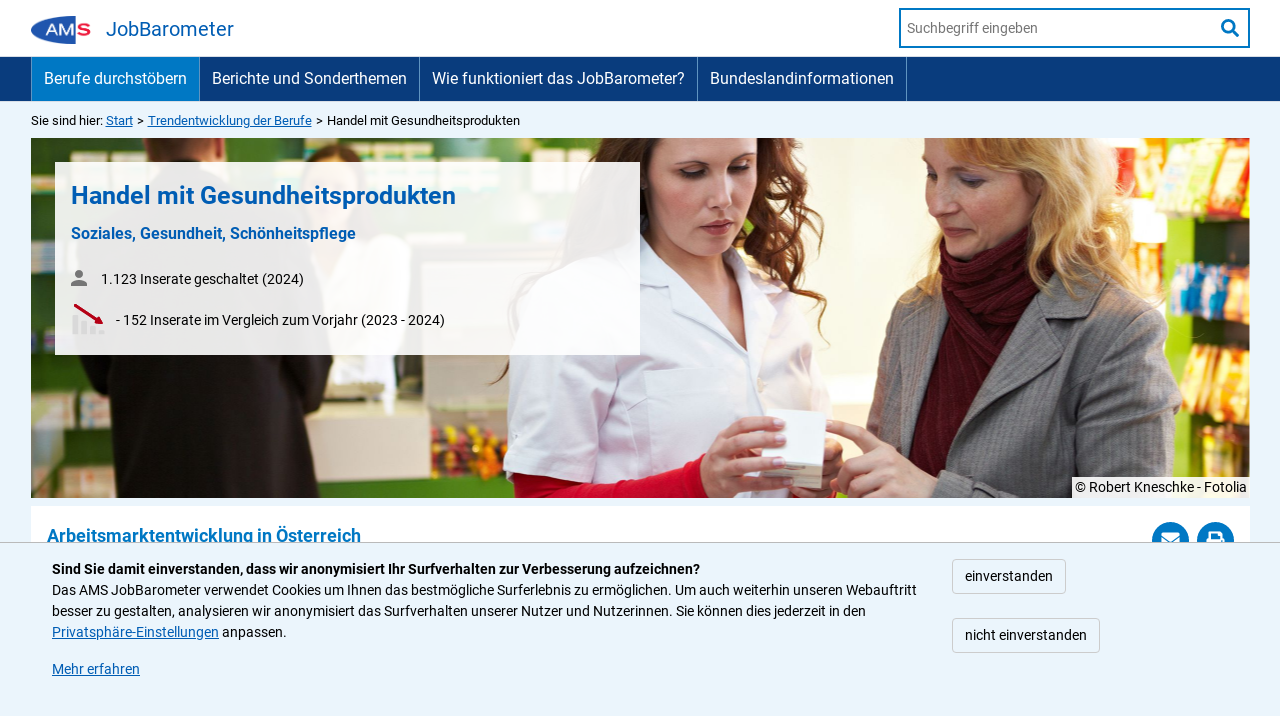

--- FILE ---
content_type: text/html;charset=UTF-8
request_url: https://jobbarometer.ams.at/berufe/337/1009
body_size: 16159
content:
<!DOCTYPE html>
<html lang="de">
  <head>







<meta charset="UTF-8">

<title>AMS JobBarometer - Details zu PharmareferentIn in Österreich</title>

<link rel="stylesheet" href="/.resources/barometer/resources/generated/assets/barometer~2025-10-16-15-19-14-196~cache.css" />

<meta name="Description" content="">
<meta name="viewport" content="width=device-width, initial-scale=1, shrink-to-fit=no" />
<meta http-equiv="x-ua-compatible" content="ie=edge" />
<meta name="keywords" content="" />


<meta property="og:type" content="website">
<meta property="og:url" content="https://jobbarometer.ams.at/berufe/detail.html" />
<meta property="og:title" content="Detailseite" />
<meta property="og:site_name" content="Detailseite" />
<meta property="og:description" content="" />



	<link rel="shortcut icon" type="image/x-icon" href="/.resources/barometer/resources/img/favicon/favicon~2025-10-16-15-19-14-220~cache.ico" />
      <link rel="icon" type="image/png" sizes="16x16" href="/.resources/barometer/resources/img/favicon/favicon-16x16~2025-10-16-15-19-14-218~cache.png" />
      <link rel="icon" type="image/png" sizes="32x32" href="/.resources/barometer/resources/img/favicon/favicon-32x32~2025-10-16-15-19-14-219~cache.png" />
      <link rel="apple-touch-icon" sizes="180x180" href="/.resources/barometer/resources/img/favicon/apple-touch-icon~2025-10-16-15-19-14-217~cache.png" />
	<link rel="mask-icon" href="/.resources/barometer/resources/img/favicon/safari-pinned-tab~2025-10-16-15-19-14-221~cache.svg" color="#5bbad5" />

  </head>


  <body
    class=" d-flex flex-column min-vh-100"
    data-vue-widget-base-url="/"
    >
<!-- BEGIN Matomo -->

    <span id="matomo-data" data-url="https://matomo.prod.portal.ams.at/" data-site-id="41" aria-hidden="true" >
    </span>
    <div class='cookiebanner padding-16' style="display:none;"><div class='cookie-inner row'><div class="col-12 col-md-9"><strong>Sind Sie damit einverstanden, dass wir anonymisiert Ihr Surfverhalten zur Verbesserung aufzeichnen?</strong>
    <p>Das AMS JobBarometer verwendet Cookies um Ihnen das bestmögliche Surferlebnis zu ermöglichen. Um auch weiterhin unseren Webauftritt besser zu gestalten, analysieren wir anonymisiert das Surfverhalten unserer Nutzer und  Nutzerinnen. Sie können dies jederzeit in den    
     <a href="/privatsphaere.html">Privatsphäre-Einstellungen</a> 
    anpassen.</p>
    <p class="mt-0">
    <a href="https://www.ams.at/organisation/ueber-ams/datenschutzbestimmungen">Mehr erfahren</a>
    </p>
    </div><div class="col-12 col-md-3"><button class="btn-allow-cookies btn btn-light btn-border d-block mb-4">einverstanden</button>
    <button class="btn-no-cookies btn btn-light btn-border d-block">nicht einverstanden</button></div></div>
    <p class="sr-only" aria-live="polite">Ihre Einstellung: <span class="matomo-setting">noch nicht ausgewählt</span></p>
    </div>



<!-- END Matomo -->
    <div id="skiplinks"><a class="visually-hidden-focusable m-1 p-1 d-inline-block" href="#heading-1">Zum Inhalt springen</a></div>


<div class="header-wrapper">
  <div class="container">
    <header class="header lh-1 py-2">
      <div class="row flex-nowrap justify-content-between align-items-center">
        <div class="col-6 pt-1 logo-wrapper">
          <a href="/">
              <img src="/.imaging/default/dam/barometer/logo.png/jcr:content.png" class="logo" alt="AMS JobBarometer"> <span class="logo-text">JobBarometer</span>
          </a>
        </div>

        <div class="col-6 d-flex justify-content-end align-items-center d-print-none">


<div id="searchapp-header"
  data-vue-widget-search-form-action="/suche.html"
  data-vue-widget-search-form-placeholder="Suchbegriff eingeben"
  >
  <form
    class="search-form"
    action="/suche.html"
    role="search"
    >
    <div class="header-search">
      <div 
        class="autocomplete"
        >
        <input 
          class="header-search--autocomplete" 
          type="search"
          role="searchbox" 
          placeholder="Suchbegriff eingeben" 
          aria-label="AMS Website Suche" 
          autocomplete="off"
          >
        <ul hidden=""></ul>
        <span class="visually-hidden" role="status" aria-live="assertive" aria-relevant="additions"></span>
      </div>
      <button class="search-icon icon-fa-search">
        <svg xmlns="http://www.w3.org/2000/svg" width="18" height="18" fill="none" class="search-icon-desktop" role="img">
          <g clip-path="url(#a)">
            <path fill="#0078C4" d="m17.753 15.564-3.505-3.505a.843.843 0 0 0-.598-.246h-.573a7.276 7.276 0 0 0 1.547-4.5A7.311 7.311 0 0 0 7.312 0 7.311 7.311 0 0 0-.001 7.313a7.311 7.311 0 0 0 7.313 7.312 7.277 7.277 0 0 0 4.5-1.547v.573c0 .225.087.44.246.598l3.505 3.505a.84.84 0 0 0 1.191 0l.995-.995c.33-.33.33-.865.004-1.195ZM7.312 11.812c-2.486 0-4.5-2.01-4.5-4.5 0-2.485 2.01-4.5 4.5-4.5 2.485 0 4.5 2.011 4.5 4.5 0 2.486-2.011 4.5-4.5 4.5Z">
              <title>Suche starten</title>
            </path>
          </g>
          <defs>
            <clipPath id="a">
              <path fill="#fff" d="M-.001 0h18v18h-18z"/>
            </clipPath>
          </defs>
        </svg>
        <svg xmlns="http://www.w3.org/2000/svg" width="19" height="19" fill="none" class="search-icon-mobile" overflow="visible" role="img">
          <path fill="#fff" d="m18.497 16.246-3.602-3.602a.867.867 0 0 0-.615-.253h-.589a7.479 7.479 0 0 0 1.59-4.625A7.514 7.514 0 0 0 7.766.25 7.514 7.514 0 0 0 .25 7.766a7.514 7.514 0 0 0 7.516 7.515c1.745 0 3.35-.592 4.625-1.59v.59c0 .23.09.451.253.614l3.602 3.602c.34.34.889.34 1.225 0l1.023-1.023c.34-.34.34-.888.003-1.228ZM7.766 12.391A4.622 4.622 0 0 1 3.14 7.766 4.622 4.622 0 0 1 7.766 3.14a4.622 4.622 0 0 1 4.625 4.625 4.622 4.622 0 0 1-4.625 4.625Z">
            <title>Suche starten</title>
          </path>
        </svg>
      </button>
    </div>
  </form>
</div>
        </div>
      </div>
    </header>
  </div>
</div>



<div class="navigation-wrapper">
  <div class="container">
    <div class="row">
      <div class="col-12 mobile-p-0">
        <div class="nav-scroller d-flex position-relative">
          <nav class="nav d-flex flex-grow-1" aria-label="Hauptmenü">
            <ul class="d-flex">


  <li class="navigation-bar__nav-item-link">
    
    <a class="navigation-bar__nav-item-link navigation-bar__nav-item--active" href="/berufe.html">Berufe durchstöbern</a>
  </li>


  <li class="navigation-bar__nav-item-link">
    
    <a class="navigation-bar__nav-item-link" href="/berichte.html">Berichte und Sonderthemen</a>
  </li>


  <li class="navigation-bar__nav-item-link">
    
    <a class="navigation-bar__nav-item-link" href="/info.html">Wie funktioniert das JobBarometer?</a>
  </li>


  <li class="navigation-bar__nav-item-link">
    
    <a class="navigation-bar__nav-item-link" href="/Bundeslandinformationen.html">Bundeslandinformationen</a>
  </li>
            </ul>
          </nav>
          <div class="navigation-bar__more navigation-bar__more--hidden">
            <div class="navigation-bar__more-button" tabindex="0" role="button" aria-haspopup="true" aria-label="Mehr Navigationspunkte" aria-expanded="false">
              <div>Mehr</div>
              <svg width="24" height="21" viewBox="0 0 24 21" fill="none" xmlns="http://www.w3.org/2000/svg">
              <g clip-path="url(#clip0_686_9052)">
              <path d="M18 8.5713L16.59 7.41309L12 11.1752L7.41 7.41309L6 8.5713L12 13.4999L18 8.5713Z" fill="white"/>
              </g>
              <defs>
              <clipPath id="clip0_686_9052">
              <rect width="19.7143" height="24" fill="white" transform="matrix(0 1 -1 0 24 0.356934)"/>
              </clipPath>
              </defs>
              </svg>
            </div>
            <ul class="navigation-bar__more-list">
            </ul>
          </div>
        </div>
      </div>
    </div>
  </div>
</div>




<div class="container">
  <div class="row">
    <div class="col-12">
      <nav aria-label="Positionsanzeige">
        <ol class="breadcrumb">
          <li class="breadcrumb-item">
            Sie sind hier:
            <a href="/" title="Start">Start</a>
          </li>
                <li class="breadcrumb-item"><a href="/berufe.html">Trendentwicklung der Berufe</a></li>
            <li class="breadcrumb-item active" aria-current="page">
                Handel mit Gesundheitsprodukten
            </li>
        </ol>
      </nav>
    </div>
  </div>
</div>





<main class="container" id="main">





    <div class="card teaser">

      <div class="wrapper detail-img-wrap detail-img-wrap-fixed">
        <img class="card-img teaser-image teaser-image-detail wrapper__img" src="/.imaging/mte/barometer/bogImage/dam/barometer/bog-bilder/337.jpg/jcr:content/337.jpg" alt="">
      </div>
      <div class="card-img-overlay">
        <div class="detail-teaser-text col-12 col-md-8 col-xl-6">
          <h1 id="heading-1" class="teaser-headline mb-3 bogname" data-bogname="Handel mit Gesundheitsprodukten">
              Handel mit Gesundheitsprodukten<br />
              <span class="h3">Soziales, Gesundheit, Sch&ouml;nheitspflege</span>
          </h1>
          <div class="additional-information">
            <div class="mb-3">
              <img src="/.resources/barometer/resources/img/person~2025-10-16-15-19-14-267~cache.svg" class="person-icon" aria-hidden="true" alt="">1.123 Inserate geschaltet (2024)
            </div>
            <div class="icon-indent">
              <img src="/.resources/barometer/resources/img/Trend=sinkend~2025-10-16-15-19-14-251~cache.svg" class="trend-icon" aria-hidden="true" alt="">- 152 Inserate im Vergleich zum Vorjahr (2023 - 2024)
            </div>
          </div>
        </div>
        <div class="card-img-copyright d-none d-lg-block crawler-ignore">© Robert Kneschke - Fotolia</div>
      </div>
    </div>






    <div class="row bg-white m-auto padding-small-16 py-3 ps-1 pe-1 mt-2 bog-detail-introtext d-none">
      <div class="col-12 col-md-9">
        <h2>Arbeitsmarktentwicklung in Österreich</h2>
      </div>
      <div class="col-12 col-md-3 text-md-end mb-2 crawler-ignore d-print-none">
      <nav aria-label="Drucken und Senden">
        <a class="linkbutton btn-primary me-2" href="mailto:?subject=Trendentwicklung aus dem AMS JobBarometer&body=Guten Tag!%0D%0A%0D%0AIm AMS JobBarometer habe ich Trends, Daten und Fakten zum Beruf PharmareferentIn gefunden:%0D%0A%0D%0Ahttps%3A%2F%2Fjobbarometer.ams.at%2Fberufe%2F337/1009"><img src="/.resources/barometer/resources/img/email~2025-10-16-15-19-14-259~cache.svg" alt="" aria-hidden="true"><span
            class="sr-only">Seite per Email senden</span></a><button class="linkbutton btn-primary printbutton--detail" href="#" class="ms-1"><img src="/.resources/barometer/resources/img/print~2025-10-16-15-19-14-270~cache.svg" alt="" aria-hidden="true"><span
            class="sr-only">Seite drucken</span></button>
      </nav>
      </div>
     <div class="col-12">
      <div class="firstparagraph"></div>
      <div class="d-flex flex-column-reverse">
      <div class="d-inline-flex"><a href="#" class="text-show-more" aria-controls="detail-additionalparagraphs" role="button"><span class="text-show-more-text">Mehr anzeigen</span> <span class="sr-only">zu Arbeitsmarktentwicklung in Österreich</span></a></div>
      <div class="additionalparagraphs" id="detail-additionalparagraphs">
        <p>Der Beruf der ApothekerIn ist in Österreich durch strenge gesetzliche Vorgaben geregelt. Die Ausübung erfordert den Abschluss einer vorgeschriebenen Ausbildung sowie den Nachweis der fachlichen Eignung. Auch die Eröffnung neuer Apotheken unterliegt strikten Regulierungen, sodass ein steigender Bedarf nicht automatisch zu einer höheren Zahl an Apotheken führt. In Österreich besitzen Apotheken das Monopol auf den Vertrieb von Arzneimitteln. Die Apothekendichte ist im internationalen Vergleich hoch, dennoch gibt es periphere Regionen, die als unterversorgt gelten. Dort übernehmen ärztliche Hausapotheken die Medikamentenversorgung. Mit einer alternden Bevölkerung und einem wachsenden Gesundheitsbewusstsein wird in den kommenden Jahren eine steigende Nachfrage nach Arzneimitteln und Gesundheitsprodukten erwartet. Insgesamt dürfte die Nachfrage nach pharmazeutischen Fachkräften damit stabil bleiben.</p>  <p>Die Kompetenzen von ApothekerInnen und pharmazeutisch-kaufmännischen AssistentInnen richten sich nach den gesetzlichen Ausbildungsvorgaben. Gleichzeitig werden zunehmend überfachliche Fähigkeiten wie Teamarbeit, Kundenberatung und Verkaufskompetenz gefordert. Auch EDV-Kenntnisse gewinnen an Bedeutung.</p>  <p>Auch der Beruf der PharmareferentIn unterliegt gesetzlichen Regelungen. PharmareferentInnen sind für die fachliche Information von ÄrztInnen und anderen Gesundheitsakteuren über die Arzneimittel ihrer Unternehmen zuständig. Neben spezifischem Fachwissen werden in Stellenausschreibungen häufig Management-, Marketing- und PR-Kompetenzen sowie EDV-Kenntnisse und ausgeprägte kommunikative Fähigkeiten verlangt.</p>
      </div>
      </div>
     </div>
    </div>







<div class="row bg-white m-auto ps-1 pe-1">
  <div class="col-12">
    <hr class="bog-divider">
  </div>
</div>


<div class="row bg-white m-auto bog-detail-container pt-2 ps-1 pe-1 padding-small-16">




<div class="col-12 col-lg-7 mb-2">
  <h2 id="bog-trends" data-bugname="PharmareferentIn">Trends, Daten und Fakten  zum Beruf "PharmareferentIn"</h2>
  <button
    id="datenquelle-popover"
    class="btn btn-link info-icon p-0 ms-1 d-print-none"
    data-bs-toggle="popover"
    data-bs-html="true"
    data-bs-placement="bottom"
    data-bs-offset="160,0"
    data-bs-title="Datenquelle"
    data-bs-content="<button class='btn modal-close btn-close' data-bs-dismiss='modal' aria-label='Informationen schließen'><img src='/.resources/barometer/resources/img/modal_close~2025-10-16-15-19-14-265~cache.svg' class='modal-close-icon' aria-hidden='true' alt=''></button>Sämtliche Grafiken in diesem Abschnitt beziehen sich auf folgende Datenquelle:<br /><a href='/Datenquelle.html'>Inserate aus dem Internet</a>"
  >
    <fa-icon class="ng-fa-icon" title="mehr Infos" aria-hidden="true">
      <svg role="img" aria-labelledby="svg-inline--fa-title-EE88113j38n" data-prefix="fas" data-icon="info-circle"
           class="svg-inline--fa fa-info-circle fa-w-16 fa-lg" xmlns="http://www.w3.org/2000/svg"
           viewBox="0 0 512 512">
        <title id="svg-inline--fa-title-EE88113j38n">mehr Informationen zu Trends</title>
        <path fill="currentColor"
              d="M256 8C119.043 8 8 119.083 8 256c0 136.997 111.043 248 248 248s248-111.003 248-248C504 119.083 392.957 8 256 8zm0 110c23.196 0 42 18.804 42 42s-18.804 42-42 42-42-18.804-42-42 18.804-42 42-42zm56 254c0 6.627-5.373 12-12 12h-88c-6.627 0-12-5.373-12-12v-24c0-6.627 5.373-12 12-12h12v-64h-12c-6.627 0-12-5.373-12-12v-24c0-6.627 5.373-12 12-12h64c6.627 0 12 5.373 12 12v100h12c6.627 0 12 5.373 12 12v24z"></path>
      </svg>
    </fa-icon>
    <span class="sr-only">Informationen zur Datenquelle</span>
  </button>
  <div class="d-none d-print-block" aria-hidden="true">
  Sämtliche Grafiken in diesem Abschnitt beziehen sich auf folgende Datenquelle:<br />/Datenquelle.html
  </div>

</div>

<div class="col-12 col-lg-5 mb-2 crawler-ignore">

  <div
    class="border border-grey4 bg-bluelight p-2 rounded info-box bog-detail-info-box"
    id="filter-info-box"
  >
    <div class="d-flex flex-row align-items-baseline">
      <fa-icon size="lg" class="ng-fa-icon text-darkblue"
      >
        <svg
          role="img"
          aria-hidden="true"
          focusable="false"
          data-prefix="fas"
          data-icon="question-circle"
          class="svg-inline--fa fa-question-circle fa-w-16 fa-lg"
          xmlns="http://www.w3.org/2000/svg"
          viewBox="0 0 512 512"
        >
          <path
            fill="currentColor"
            d="M504 256c0 136.997-111.043 248-248 248S8 392.997 8 256C8 119.083 119.043 8 256 8s248 111.083 248 248zM262.655 90c-54.497 0-89.255 22.957-116.549 63.758-3.536 5.286-2.353 12.415 2.715 16.258l34.699 26.31c5.205 3.947 12.621 3.008 16.665-2.122 17.864-22.658 30.113-35.797 57.303-35.797 20.429 0 45.698 13.148 45.698 32.958 0 14.976-12.363 22.667-32.534 33.976C247.128 238.528 216 254.941 216 296v4c0 6.627 5.373 12 12 12h56c6.627 0 12-5.373 12-12v-1.333c0-28.462 83.186-29.647 83.186-106.667 0-58.002-60.165-102-116.531-102zM256 338c-25.365 0-46 20.635-46 46 0 25.364 20.635 46 46 46s46-20.636 46-46c0-25.365-20.635-46-46-46z"
          ></path>
        </svg
        >
      </fa-icon>
      <div
        class="d-flex flex-column flex-grow-1 ps-1 info-box-right"
      >
        <button
          class="info-box-help-button btn text-darkblue justify-content-between d-flex flex-row flex-grow-1 p-0"
          aria-expanded="false"
          aria-controls="filter-info-box-content"
        >
            <span class="button-text" id="filter-info-box-header"
            >Bedienungshilfe</span
            ><span class="info-box-help-arrow"
          ><fa-icon size="sm" class="ng-fa-icon"
            ><svg
                role="img"
                aria-hidden="true"
                focusable="false"
                data-prefix="fas"
                data-icon="chevron-right"
                class="svg-inline--fa fa-chevron-right fa-w-10 fa-sm"
                xmlns="http://www.w3.org/2000/svg"
                viewBox="0 0 320 512"
              >
                <path
                  fill="currentColor"
                  d="M285.476 272.971L91.132 467.314c-9.373 9.373-24.569 9.373-33.941 0l-22.667-22.667c-9.357-9.357-9.375-24.522-.04-33.901L188.505 256 34.484 101.255c-9.335-9.379-9.317-24.544.04-33.901l22.667-22.667c9.373-9.373 24.569-9.373 33.941 0L285.475 239.03c9.373 9.372 9.373 24.568.001 33.941z"
                ></path>
              </svg>
            </fa-icon>
          </span>
        </button>
        <div
          role="alert"
          aria-live="polite"
          class="info-box-content mt-2 pe-4"
          id="filter-info-box-content"
          aria-hidden="true"
          style="display: none"
        >
          Bei Anwählen eines Filters wird dieser sofort angewendet und die Trends, Daten und Fakten in diesem Bereich aktualisiert.
        </div>
      </div>
    </div>
  </div>
</div>





<div class="container">
  <form data-barometer-filter action="/berufe/detail.html#bog-trends" method="GET" class="row" data-baseurl="/berufe/">
    <input type="hidden" data-bogid-input name="bogid" value="337"/>
    <div class="col-12 col-lg-6 pe-lg-2 pb-3 bog-filter-container">
      <label class="filter-label" for="barometer-btn-bug" id="barometer-btn-bug-label">Berufe in dieser Berufsgruppe</label>

      <div dropdown="" class="position-relative barometer-dropdown">
        <button dropdowntoggle="" type="button"
                data-bs-toggle="dropdown"
                class="btn btn-dropdown dropdown-toggle rounded-0 form-control ps-2 pe-4 text-start text-ellipsis"
                id="barometer-btn-bug"
                aria-controls="barometer-dropdown-bug" aria-expanded="false"
                aria-activedescendant="barometer-dropdown-berufe-num-all"
                aria-haspopup="true"
                aria-labelledby="barometer-btn-bug-label barometer-btn-bug"
                >
                PharmareferentIn
        </button>
        <ul role="listbox" class="dropdown-menu rounded-0 w-100 barometer-dropdown-menu"
            aria-labelledby="barometer-btn-bug"
            role="menu"
            id="barometer-dropdown-bug"
        >
            <li role="option" class="dropdown-item text-start pr-3" id="barometer-dropdown-berufe-num-all" tabindex="0"
                aria-selected="false" data-bl-id="" title="Alle Berufe">Alle Berufe
            </li>              <li role="option" class="dropdown-item text-start pr-3 " tabindex="0"
                  id="barometer-dropdown-berufe-num-0"
                  aria-selected="false" data-beruf-id="343"
                  title="ApothekerIn">ApothekerIn
              </li>
              <li role="option" class="dropdown-item text-start pr-3 selected" tabindex="0"
                  id="barometer-dropdown-berufe-num-1"
                  aria-selected="true" data-beruf-id="1009"
                  title="PharmareferentIn">PharmareferentIn
              </li>
              <li role="option" class="dropdown-item text-start pr-3 " tabindex="0"
                  id="barometer-dropdown-berufe-num-2"
                  aria-selected="false" data-beruf-id="358"
                  title="Pharmazeutisch-kaufm&auml;nnischeR AssistentIn">Pharmazeutisch-kaufm&auml;nnischeR AssistentIn
              </li>
        </ul>
        <input type="hidden" data-bugid-input name="bugid" value="1009"/>
      </div>
    </div>
    <div class="col-12 col-lg-6 ps-lg-2 pb-3 region-filter-container">
      <label class="filter-label" for="barometer-btn-bundesland" id="barometer-btn-bundesland-label">Bundesland</label>
      <div dropdown="" class="position-relative barometer-dropdown">
        <button dropdowntoggle="" type="button"
                data-bs-toggle="dropdown"
                class="btn btn-dropdown dropdown-toggle rounded-0 form-control ps-2 pe-4 text-start text-ellipsis"
                id="barometer-btn-bundesland"
                aria-controls="barometer-dropdown-region" aria-expanded="false"
                aria-activedescendant="barometer-dropdown-region-num-all"
                aria-haspopup="true"
                aria-labelledby="barometer-btn-bundesland-label barometer-btn-bundesland"
                >Alle Bundesländer
        </button>
        <ul role="listbox" class="dropdown-menu rounded-0 w-100 barometer-dropdown-menu"
            aria-labelledby="barometer-btn-bundesland"
            role="menu"
            id="barometer-dropdown-region"
        >

            <li role="option" class="dropdown-item text-start pr-3 selected" id="barometer-dropdown-region-num-all" tabindex="0"
                aria-selected="true" data-bl-id="" title="Alle Bundesländer">Alle Bundesländer
            </li>
              <li role="option" class="dropdown-item text-start pr-3 " tabindex="0"
                  id="barometer-dropdown-region-num-1"
                  aria-selected="false" data-bl-id="AT13"
                  title="Wien">Wien
              </li>
              <li role="option" class="dropdown-item text-start pr-3 " tabindex="0"
                  id="barometer-dropdown-region-num-2"
                  aria-selected="false" data-bl-id="AT12"
                  title="Nieder&ouml;sterreich">Nieder&ouml;sterreich
              </li>
              <li role="option" class="dropdown-item text-start pr-3 " tabindex="0"
                  id="barometer-dropdown-region-num-3"
                  aria-selected="false" data-bl-id="AT11"
                  title="Burgenland">Burgenland
              </li>
              <li role="option" class="dropdown-item text-start pr-3 " tabindex="0"
                  id="barometer-dropdown-region-num-4"
                  aria-selected="false" data-bl-id="AT21"
                  title="K&auml;rnten">K&auml;rnten
              </li>
              <li role="option" class="dropdown-item text-start pr-3 " tabindex="0"
                  id="barometer-dropdown-region-num-5"
                  aria-selected="false" data-bl-id="AT22"
                  title="Steiermark">Steiermark
              </li>
              <li role="option" class="dropdown-item text-start pr-3 " tabindex="0"
                  id="barometer-dropdown-region-num-6"
                  aria-selected="false" data-bl-id="AT31"
                  title="Ober&ouml;sterreich">Ober&ouml;sterreich
              </li>
              <li role="option" class="dropdown-item text-start pr-3 " tabindex="0"
                  id="barometer-dropdown-region-num-7"
                  aria-selected="false" data-bl-id="AT32"
                  title="Salzburg">Salzburg
              </li>
              <li role="option" class="dropdown-item text-start pr-3 " tabindex="0"
                  id="barometer-dropdown-region-num-8"
                  aria-selected="false" data-bl-id="AT33"
                  title="Tirol">Tirol
              </li>
              <li role="option" class="dropdown-item text-start pr-3 " tabindex="0"
                  id="barometer-dropdown-region-num-9"
                  aria-selected="false" data-bl-id="AT34"
                  title="Vorarlberg">Vorarlberg
              </li>
        </ul>
        <input type="hidden" data-region-input name="region" value=""/>
      </div>
    </div>
  </form>
</div>








    <div class="col-12 pt-2">
      <h3>Berufsbeschreibung</h3>
    </div>
   <div class="col-12">
     <p>PharmareferentInnen informieren und beraten Ärzte und Ärztinnen, Zahn- und Tierärzte und -ärztinnen sowie ApothekerInnen über die Medikamente des von ihnen vertretenen Unternehmens, z. B. über deren Anwendung, Wirkungsweise und Nebenwirkungen. Im Rahmen der Fachinformation präsentieren sie Informations- und Werbeunterlagen, z. B. Produktkataloge, und überlassen den KundInnen Testproben. Diese Präsentationen machen PharmareferentInnen im Außendienst, bei dem sie ApothekerInnen sowie Ärzte und Ärztinnen vor Ort besuchen. Sind sie auf die Präsentation in Krankenhäusern spezialisiert, werden sie auch KlinikreferentInnen genannt. Weiters stellen sie Kontakte mit KundInnen her, koordinieren Termine und führen eine Kundendatenbank. Sie organisieren auch pharmazeutische Fortbildungs- und Informationsveranstaltungen für ihre KundInnen und halten Vorträge. Der Verkauf von Medikamenten oder die Entgegennahme von Bestellungen ist PharmareferentInnen gesetzlich untersagt.</p>
   </div>







<div class="col-12 pt-2">
  <h3>Trend</h3>
  <p>Die folgenden Grafiken zeigen, wie sich die Bedeutung des Berufs in den kommenden Jahren aus jetziger Sicht entwickeln wird, und wie groß die Bedeutung aktuell ist (gemessen als Anteil am gesamten Inseratenaufkommen aller Berufe in Österreich oder dem ausgewählten Bundesland). Die Bedeutung kann dabei in Zukunft zurückgehen (negativer Trend), gleichbleiben oder steigen (positiver Trend). Gleichzeitig wird auch die Anzahl der Inserate des Vorjahres dargestellt, welche zu den Anteilen korrespondieren. <br><br><strong>WICHTIG:</strong> Für Berufe mit einem hohen Anteil (siehe Grafik: <em>Anteil an allen Inseraten</em>) bedeutet auch ein tendenziell negativer Trend oder ein gleichbleibendes Inserateaufkommen (siehe Grafik: <em>3-Jahres Trend</em>) durchaus gute Jobaussichten.</p>
</div>

<div class="col-12 col-lg-4 pe-lg-2 mb-3">
  <div class="p-2 teaser-item text-center bog-detail-teaser-item">
    <h4 class="mini-teaser-headline mt-2 mb-1" tabindex="0">3-Jahres Trend (2025-2027)</h4>

    <div
      id="barometer-barometer"
      data-barometer
      data-result='30'
    >
    </div>
    <span class="anteil-kategorie">tendenziell negativ</span>
  </div>
</div>


<div class="col-12 col-lg-4 ps-lg-2 pe-lg-2 mb-3">
  <div class="p-2 teaser-item text-center bog-detail-teaser-item h-100">

    <h4 class="mini-teaser-headline mt-2" tabindex="0">Anteil an allen Inseraten (2024)</h4>
    <span class="sr-only">0% - sehr geringer Anteil</span>
    <div class="anteil-container pt-3 pb-2" aria-hidden="true">
      <img src="/.resources/barometer/resources/img/anteil~2025-10-16-15-19-14-255~cache.svg" alt="">
      <img src="/.resources/barometer/resources/img/dreieck~2025-10-16-15-19-14-258~cache.svg" alt=""
           class="anteil-triangle triangle-0" style="left: 0%">
      <span class="anteil-kategorie anteil-kategorie-position" style="left: 0%">sehr geringer Anteil</span>
    </div>
  </div>
</div>


<div class="col-12 col-lg-4 ps-lg-2 mb-3">
  <div class="p-2 teaser-item text-center bog-detail-teaser-item h-100">

    <h4 class="mini-teaser-headline mt-2" tabindex="0">Zahl der Inserate (2024)</h4>
        <div class="big-number">164</div>
  </div>
</div>








<div class="col-12 pt-2">
  <h3>Daten und Fakten</h3>
  <p>Die nachfolgenden Grafiken zeigen die Entwicklung des Inserateaufkommens in den vergangenen Jahren sowie nach Bundesl&auml;ndern und im Vergleich zu &auml;hnlichen Berufen - diese beiden Grafiken k&ouml;nnen &uuml;ber das Men&uuml; aufgeklappt werden, um alle Bundesl&auml;nder bzw. &auml;hnlichen Berufe anzuzeigen. Nachfolgend finden Sie auch eine Karte mit der regionalen Verteilung der Inserate. Zudem werden auch Informationen zu den am Arbeitsmarkt nachgefragten Kompetenzen dargestellt: welche Kompetenzen werden in den Inseraten besonders h&auml;ufig angegeben (durchschnittlicher Anteil der Jahre 2021 bis 2024 in %), beziehungsweise welche Kompetenzen haben am st&auml;rksten an Bedeutung gewonnen (Ver&auml;nderung der Anteile im Jahresvergleich 2021/22 und 2023/24 in %-Punkten).</p>
</div>




  <div class="col-12 col-lg-6 pe-lg-2">
    <div class="mb-3">
      <div
        id="entwicklung-nachfrage-dataAndFacts"
        data-category-label="Jahr"
        data-series-label="Anzahl der Inserate"
        data-entwicklung-nachfrage
        data-result='[base64]'
      >
      </div>
    </div>

    <div class="modal big-chart-modal" id="entwicklung-nachfrage-modal" tabindex="-1"
           aria-labelledby="entwicklung-nachfrage-modal-dataAndFacts"
           aria-hidden="true" aria-modal="true" role="dialog">
        <div class="modal-dialog modal-dialog-centered modal-dialog-scrollable">
          <div class="modal-content">
            <div class="modal-body">
              <button class="btn modal-close btn-close" data-bs-dismiss="modal" aria-label="Ansicht schließen"><img
                  src="/.resources/barometer/resources/img/modal_close~2025-10-16-15-19-14-265~cache.svg" class="modal-close-icon"
                  alt=""></button>
              <div class="mb-3">
                <div
                  id="entwicklung-nachfrage-modal-dataAndFacts"
                  data-category-label="Jahr"
                  data-series-label="Anzahl der Inserate"
                  data-entwicklung-nachfrage
                  data-result='[base64]'
                  data-is-big="true"
                >
                </div>
              </div>
            </div>
          </div>
        </div>
      </div>
      <div class="modal" id="entwicklung-nachfrage-datatable-modal" tabindex="-1"
           aria-labelledby="entwicklung-nachfrage-datatable-modal-dataAndFacts"
           aria-hidden="true" aria-modal="true" role="dialog">
        <div class="modal-dialog modal-dialog-centered modal-dialog-scrollable">
          <div class="modal-content">
            <div class="modal-body">
              <div>
                <h3 id="entwicklung-nachfrage-datatable-modal-dataAndFacts" class="chart-title">Entwicklung der vergangenen Jahre</h3>
                <p class="pb-2">Die folgende Grafik zeigt, wie sich die Zahl der Inserate f&uuml;r die Berufsuntergruppe im Zeitraum 2019 bis 2024 entwickelt hat.</p>
                <div class="highcharts-data-table" style="display: block;">
                  <table tabindex="-1" id="highcharts-data-table-dataAndFacts">
                    <thead>
                    <tr>
                      <th class="highcharts-text" scope="col">Jahr</th>
                      <th class="highcharts-text" scope="col">Anzahl der Inserate</th>
                    </tr>
                    </thead>
                    <tbody>
                      <tr>
                        <td class="highcharts-text" scope="row">2019</td>
                        <td class="highcharts-number">185</td>
                      </tr>
                      <tr>
                        <td class="highcharts-text" scope="row">2020</td>
                        <td class="highcharts-number">207</td>
                      </tr>
                      <tr>
                        <td class="highcharts-text" scope="row">2021</td>
                        <td class="highcharts-number">193</td>
                      </tr>
                      <tr>
                        <td class="highcharts-text" scope="row">2022</td>
                        <td class="highcharts-number">216</td>
                      </tr>
                      <tr>
                        <td class="highcharts-text" scope="row">2023</td>
                        <td class="highcharts-number">200</td>
                      </tr>
                      <tr>
                        <td class="highcharts-text" scope="row">2024</td>
                        <td class="highcharts-number">164</td>
                      </tr>
                    </tbody>
                  </table>
                </div>
              </div>
              <button class="btn modal-close btn-close" data-bs-dismiss="modal" aria-label="Ansicht schließen"><img
                  src="/.resources/barometer/resources/img/modal_close~2025-10-16-15-19-14-265~cache.svg"
                  class="modal-close-icon" aria-hidden="true"
                  alt=""></button>
            </div>
          </div>
        </div>
      </div>
  </div>







<div class="col-12 col-lg-6 ps-lg-2">


      <div class="mb-3">
        <div
          id="vergleich-andereberufe-facts"
          data-category-label="Beruf"
          data-series-label="Anzahl der Inserate"
          data-vergleich-andereberufe
          data-result='[base64]'
          
          data-is-bug="1009"
          data-detail-url="/berufe/"
        >
        </div>
      </div>

      <div class="modal big-chart-modal" id="vergleich-andereberufe-modal" tabindex="-1"
           aria-labelledby="vergleich-andereberufe-modal-facts"
           aria-hidden="true"
           aria-modal="true" role="dialog">
        <div class="modal-dialog modal-dialog-centered modal-dialog-scrollable">
          <div class="modal-content">
            <div class="modal-body">
              <button class="btn modal-close btn-close" data-bs-dismiss="modal" aria-label="Ansicht schließen"><img src="/.resources/barometer/resources/img/modal_close~2025-10-16-15-19-14-265~cache.svg" class="modal-close-icon" alt="" aria-hidden="true"></button>
              <div>
                <div
                  id="vergleich-andereberufe-modal-facts"
                  data-category-label="Beruf"
                  data-series-label="Anzahl der Inserate"
                  data-vergleich-andereberufe
                  data-result='[base64]'
                  
                  data-is-big="true"
                  data-is-bug="1009"
                  data-detail-url="/berufe/"
                >
                </div>
              </div>
            </div>
          </div>
        </div>
      </div>

      <div class="modal" id="vergleich-andereberufe-datatable-modal" tabindex="-1"
           aria-labelledby="vergleich-andereberufe-datatable-modal-facts"
           aria-hidden="true"
           aria-modal="true" role="dialog">
        <div class="modal-dialog modal-dialog-centered modal-dialog-scrollable">
          <div class="modal-content">
            <div class="modal-body">
              <button class="btn modal-close btn-close" data-bs-dismiss="modal" aria-label="Ansicht schließen"><img
                  src="/.resources/barometer/resources/img/modal_close~2025-10-16-15-19-14-265~cache.svg" class="modal-close-icon"
                  alt=""></button>
              <div>
                <h3 id="vergleich-andereberufe-datatable-modal-facts" class="chart-title">Vergleich mit &auml;hnlichen Berufen</h3>
                <p class="pb-2">Die folgende Grafik zeigt die Zahl der Inserate im Vergleich zu &auml;hnlichen Berufen.</p>
                <div class="highcharts-data-table" style="display: block;">
                  <table tabindex="-1" id="highcharts-data-table-vergleich-andereberufe-facts">
                    <thead>
                    <tr>
                      <th class="highcharts-text" scope="col">Beruf</th>
                      <th class="highcharts-text" scope="col">Anzahl der Inserate</th>
                    </tr>
                    </thead>
                    <tbody>
                      <tr>
                        <td class="highcharts-text" scope="row">HandelsvertreterIn</td>
                        <td class="highcharts-number">6.781</td>
                      </tr>
                      <tr>
                        <td class="highcharts-text" scope="row">Pharmazeutisch-kaufm&auml;nnischeR AssistentIn</td>
                        <td class="highcharts-number">529</td>
                      </tr>
                      <tr>
                        <td class="highcharts-text" scope="row">ApothekerIn</td>
                        <td class="highcharts-number">430</td>
                      </tr>
                      <tr>
                        <td class="highcharts-text" scope="row">PharmazeutIn</td>
                        <td class="highcharts-number">351</td>
                      </tr>
                      <tr class="font-weight-bold">
                        <td class="highcharts-text" scope="row">PharmareferentIn</td>
                        <td class="highcharts-number">164</td>
                      </tr>
                    </tbody>
                  </table>
                </div>
              </div>
            </div>
          </div>
        </div>
      </div>


  <div>


      <div class="mb-3">
        <div
          id="vergleich-bundesland-facts"
          data-category-label="Bundesland"
          data-series-label="Anzahl der Inserate"
          data-vergleich-bundesland
          data-result='[base64]'
          
          data-regionen='[base64]'
          data-bog-id="337"
          data-bug-id="1009"
          data-detail-url="/berufe/"
          
        >
        </div>
      </div>
      <div class="modal big-chart-modal" id="vergleich-bundesland-modal" tabindex="-1"
           aria-labelledby="vergleich-bundesland-modal-facts"
           aria-hidden="true" aria-modal="true" role="dialog">
        <div class="modal-dialog modal-dialog-centered modal-dialog-scrollable">
          <div class="modal-content">
            <div class="modal-body">
              <button class="btn modal-close btn-close" data-bs-dismiss="modal" aria-label="Ansicht schließen"><img
                  src="/.resources/barometer/resources/img/modal_close~2025-10-16-15-19-14-265~cache.svg" class="modal-close-icon"
                  alt=""></button>
              <div class="mb-3">
                <div
                  id="vergleich-bundesland-modal-facts"
                  data-category-label="Bundesland"
                  data-series-label="Anzahl der Inserate"
                  data-vergleich-bundesland
                  data-result='[base64]'
                  data-is-big="true"
                  
                  data-regionen='[base64]'
                  data-bog-id="337"
                  data-bug-id="1009"
                  data-detail-url="/berufe/"
                  
                >
                </div>
              </div>
            </div>
          </div>
        </div>
      </div>

          <div class="modal" id="vergleich-bundesland-datatable-modal" tabindex="-1"
               aria-labelledby="vergleich-bundesland-datatable-modal-facts"
               aria-hidden="true" aria-modal="true" role="dialog">
            <div class="modal-dialog modal-dialog-centered modal-dialog-scrollable">
              <div class="modal-content">
                <div class="modal-body">
                  <div>
                    <h3 id="vergleich-bundesland-datatable-modal-facts" class="chart-title">Bundesl&auml;ndervergleich</h3>
                    <p class="pb-2">Die folgende Grafik zeigt die Zahl der Inserate der Berufsuntergruppe nach Bundesland.</p>
                    <div class="highcharts-data-table" style="display: block;">
                      <table tabindex="-1" id="highcharts-data-table-vergleich-bundesland-facts">
                        <thead>
                        <tr>
                          <th class="highcharts-text" scope="col">Bundesland</th>
                          <th class="highcharts-text" scope="col">Anzahl der Inserate</th>
                        </tr>
                        </thead>
                        <tbody>
                          <tr>
                            <td class="highcharts-text" scope="row">Wien</td>
                            <td class="highcharts-number">51</td>
                          </tr>
                          <tr>
                            <td class="highcharts-text" scope="row">Tirol</td>
                            <td class="highcharts-number">20</td>
                          </tr>
                          <tr>
                            <td class="highcharts-text" scope="row">Salzburg</td>
                            <td class="highcharts-number">&lt;20</td>
                          </tr>
                          <tr>
                            <td class="highcharts-text" scope="row">Steiermark</td>
                            <td class="highcharts-number">&lt;20</td>
                          </tr>
                          <tr>
                            <td class="highcharts-text" scope="row">Nieder&ouml;sterreich</td>
                            <td class="highcharts-number">&lt;20</td>
                          </tr>
                          <tr>
                            <td class="highcharts-text" scope="row">Burgenland</td>
                            <td class="highcharts-number">&lt;20</td>
                          </tr>
                          <tr>
                            <td class="highcharts-text" scope="row">Ober&ouml;sterreich</td>
                            <td class="highcharts-number">&lt;20</td>
                          </tr>
                          <tr>
                            <td class="highcharts-text" scope="row">Vorarlberg</td>
                            <td class="highcharts-number">&lt;20</td>
                          </tr>
                          <tr>
                            <td class="highcharts-text" scope="row">K&auml;rnten</td>
                            <td class="highcharts-number">&lt;20</td>
                          </tr>
                        </tbody>
                      </table>
                    </div>
                  </div>
                  <button class="btn modal-close btn-close" data-bs-dismiss="modal" aria-label="Ansicht schließen"><img
                      src="/.resources/barometer/resources/img/modal_close~2025-10-16-15-19-14-265~cache.svg"
                      class="modal-close-icon" aria-hidden="true"
                      alt=""></button>
                </div>
              </div>
            </div>
          </div>

  </div>
</div>












<div class="col-12 mb-3">
<div class="bg-chartcontainer bgis-wrapper p-3 pb-0 position-relative" aria-description="Darstellung einer Österreichkarte mit der Anzahl der Inserate nach Bundesland aufgeschlüsselt. Die Daten sind im Kontextmenü tabellarisch verfügbar" tabindex="0">
  <h4>Kartenansicht</h4>
  <button class="gismap-context" aria-label="Kontextmenü anzeigen" data-bs-toggle="dropdown" aria-haspopup="true" aria-expanded="false" title="Kontextmenü"><svg version="1.1" class="highcharts-root" style="font-family: Roboto, sans-serif; font-size: 1rem;" xmlns="http://www.w3.org/2000/svg" width="28" height="28" viewBox="0 0 28 28" aria-hidden="false" aria-label="Interaktive Grafik"><g class="highcharts-exporting-group" data-z-index="3" aria-hidden="true"><g class="highcharts-no-tooltip highcharts-button highcharts-contextbutton highcharts-button-normal" stroke-linecap="round"><title>Kontextmenü</title><rect fill="#F2FAFF" class="highcharts-button-box" x="0.5" y="0.5" width="28" height="28" rx="2" ry="2" stroke="none" stroke-width="1"></rect><path fill="#666666" d="M 8 9.5 L 22 9.5 M 8 14.5 L 22 14.5 M 8 19.5 L 22 19.5" class="highcharts-button-symbol" data-z-index="1" stroke="#005DB4" stroke-width="3"></path><text x="28" data-z-index="1" y="18.5" text-anchor="end" style="font-size: 0.8em; font-weight: normal; fill: rgb(51, 51, 51);"></text></g></g></svg></button>
  <div class="gismap-contextmenu dropdown-menu" aria-hidden="true"><div class="highcharts-menu" aria-label="Kontextmenü" role="menu"><a class="highcharts-menu-item" href="#" id="export-mappng">Als Bild speichern</a><a class="highcharts-menu-item" href="#" id="export-mapcsv">Als CSV speichern</a><a class="highcharts-menu-item" href="#" id="open-maptable">Als Tabelle anzeigen</a></div></div>
  <span class="highcharts-subtitle">Diese Karte zeigt die regionale Verteilung der Arbeitskräftenachfrage nach Berufsuntergruppen.</span>
    <div class="map-container">
      <div class="bgis-map"
      data-js-bgis
      data-result='[base64]'
      >
      <div class="map-legend pb-3" aria-hidden="true">
        <strong>Verteilung auf die Bundesländer</strong>
        <p class="m-0">Anteil an den Gesamtinseraten</p>
        <ul class="map-legend-list">
          <li><span class="legend-3"></span>sehr hoch</li>
          <li><span class="legend-2"></span>hoch</li>
          <li><span class="legend-1"></span>gering</li>
          <li><span class="legend-0"></span>sehr gering</li>
          </ul>
      </div>
      </div>
    </div>
  </div>
</div>

  <div class="modal" id="map-bundesland-datatable-modal" tabindex="-1"
        aria-labelledby="map-bundesland-datatable-modal-gisMap"
        aria-hidden="true" aria-modal="true" role="dialog">
    <div class="modal-dialog modal-dialog-centered modal-dialog-scrollable">
      <div class="modal-content">
        <div class="modal-body">
          <div>
            <h3 id="map-bundesland-datatable-modal-gisMap" class="chart-title">Kartenansicht</h3>
            <p class="pb-2">Diese Karte zeigt die regionale Verteilung der Arbeitskräftenachfrage nach Berufsuntergruppen.</p>
            <div class="highcharts-data-table" style="display: block;">
              <table tabindex="-1" id="highcharts-data-table-map-bundesland-gisMap">
                <thead>
                <tr>
                  <th class="highcharts-text" scope="col">Bundesland</th>
                  <th class="highcharts-text" scope="col">Anzahl der Inserate</th>
                </tr>
                </thead>
                <tbody>
                  <tr>
                    <td class="highcharts-text" scope="row">Wien</td>
                    <td class="highcharts-number">51</td>
                  </tr>
                  <tr>
                    <td class="highcharts-text" scope="row">Tirol</td>
                    <td class="highcharts-number">20</td>
                  </tr>
                  <tr>
                    <td class="highcharts-text" scope="row">Salzburg</td>
                    <td class="highcharts-number">&lt;20</td>
                  </tr>
                  <tr>
                    <td class="highcharts-text" scope="row">Steiermark</td>
                    <td class="highcharts-number">&lt;20</td>
                  </tr>
                  <tr>
                    <td class="highcharts-text" scope="row">Nieder&ouml;sterreich</td>
                    <td class="highcharts-number">&lt;20</td>
                  </tr>
                  <tr>
                    <td class="highcharts-text" scope="row">Burgenland</td>
                    <td class="highcharts-number">&lt;20</td>
                  </tr>
                  <tr>
                    <td class="highcharts-text" scope="row">Ober&ouml;sterreich</td>
                    <td class="highcharts-number">&lt;20</td>
                  </tr>
                  <tr>
                    <td class="highcharts-text" scope="row">Vorarlberg</td>
                    <td class="highcharts-number">&lt;20</td>
                  </tr>
                  <tr>
                    <td class="highcharts-text" scope="row">K&auml;rnten</td>
                    <td class="highcharts-number">&lt;20</td>
                  </tr>
                </tbody>
              </table>
            </div>
          </div>
          <button class="btn modal-close btn-close" data-bs-dismiss="modal" aria-label="Ansicht schließen"><img
              src="/.resources/barometer/resources/img/modal_close~2025-10-16-15-19-14-265~cache.svg"
              class="modal-close-icon" aria-hidden="true"
              alt=""></button>
        </div>
      </div>
    </div>
  </div>







<div class="col-12 col-lg-6 pe-lg-2 mb-3">

      <div class="h-100 bg-chartcontainer">
        <div
          id="top-kompetenzen-topCharts"
          data-category-label="Kompetenz"
          data-series-label="Anteile"
          data-top-kompetenzen
          data-result='[base64]'
          data-is-bug="1009"
        >
        </div>

        <div class="modal big-chart-modal" id="top-kompetenzen-modal" tabindex="-1"
             aria-labelledby="top-kompetenzen-modal-topCharts"
             aria-hidden="true" aria-modal="true" role="dialog">
          <div class="modal-dialog modal-dialog-centered modal-dialog-scrollable">
            <div class="modal-content">
              <div class="modal-body">
                <button class="btn modal-close btn-close" data-bs-dismiss="modal" aria-label="Ansicht schließen"><img
                    src="/.resources/barometer/resources/img/modal_close~2025-10-16-15-19-14-265~cache.svg" class="modal-close-icon"
                    alt=""></button>
                <div class="mb-3">
                  <div
                    id="top-kompetenzen-modal-topCharts"
                    data-category-label="Kompetenz"
                    data-series-label="Anteile"
                    data-top-kompetenzen
                    data-result='[base64]'
                    data-is-big="true"
                  >
                  </div>
                </div>
              </div>
            </div>
          </div>
        </div>

            <div class="modal" id="top-kompetenzen-datatable-modal" tabindex="-1"
                 aria-labelledby="top-kompetenzen-datatable-modal-topCharts"
                 aria-hidden="true" aria-modal="true" role="dialog">
              <div class="modal-dialog modal-dialog-centered modal-dialog-scrollable">
                <div class="modal-content">
                  <div class="modal-body">
                    <div>
                      <h3 id="top-kompetenzen-datatable-modal-topCharts" class="chart-title">Am h&auml;ufigsten nachgefragte Kompetenzen (&ouml;sterreichweit)</h3>
                      <p class="pb-2">Die folgende Grafik zeigt die am h&auml;ufigsten nachgefragten Kompetenzen in Inseraten im Zeitraum von 2021 bis 2024 (durchschnittliche Anteile in %).</p>
                      <div class="highcharts-data-table" style="display: block;">
                        <table tabindex="-1" id="highcharts-data-table-top-kompetenzen-topCharts">
                          <thead>
                          <tr>
                            <th class="highcharts-text" scope="col">Kompetenz</th>
                            <th class="highcharts-text" scope="col">Anteile</th>
                          </tr>
                          </thead>
                          <tbody>
                            <tr>
                              <td class="highcharts-text" scope="row">Wissenschaftliches Fachwissen Naturwissenschaften</td>
                              <td class="highcharts-number">12,9%</td>
                            </tr>
                            <tr>
                              <td class="highcharts-text" scope="row">Marketing- und PR-Kenntnisse</td>
                              <td class="highcharts-number">12,2%</td>
                            </tr>
                            <tr>
                              <td class="highcharts-text" scope="row">KundInnenbetreuungskenntnisse</td>
                              <td class="highcharts-number">10,5%</td>
                            </tr>
                            <tr>
                              <td class="highcharts-text" scope="row">EDV-Anwendungskenntnisse</td>
                              <td class="highcharts-number">9,2%</td>
                            </tr>
                            <tr>
                              <td class="highcharts-text" scope="row">Kommunikationsst&auml;rke</td>
                              <td class="highcharts-number">6,7%</td>
                            </tr>
                            <tr>
                              <td class="highcharts-text" scope="row">Pharmazeutikkenntnisse</td>
                              <td class="highcharts-number">6,7%</td>
                            </tr>
                            <tr>
                              <td class="highcharts-text" scope="row">Managementkenntnisse</td>
                              <td class="highcharts-number">6%</td>
                            </tr>
                            <tr>
                              <td class="highcharts-text" scope="row">Branchenspezifische Produkt- und Materialkenntnisse</td>
                              <td class="highcharts-number">5,2%</td>
                            </tr>
                            <tr>
                              <td class="highcharts-text" scope="row">KundInnenorientierung</td>
                              <td class="highcharts-number">3,9%</td>
                            </tr>
                            <tr>
                              <td class="highcharts-text" scope="row">Projektmanagement-Kenntnisse</td>
                              <td class="highcharts-number">3,6%</td>
                            </tr>
                          </tbody>
                        </table>
                      </div>
                    </div>
                    <button class="btn modal-close btn-close" data-bs-dismiss="modal" aria-label="Ansicht schließen"><img
                        src="/.resources/barometer/resources/img/modal_close~2025-10-16-15-19-14-265~cache.svg"
                        class="modal-close-icon" aria-hidden="true"
                        alt=""></button>
                  </div>
                </div>
              </div>
            </div>
      </div>
</div>

<div class="col-12 col-lg-6 ps-lg-2 mb-3">



      <div class="h-100 bg-chartcontainer">
        <div
          id="trend-kompetenzen-topCharts"
          data-category-label="Kompetenz"
          data-series-label="Wachstum in Prozentpunkten"
          data-trend-kompetenzen
          data-result='[base64]'
          data-is-bug="1009"
        >
        </div>

        <div class="modal big-chart-modal" id="trend-kompetenzen-modal" tabindex="-1"
             aria-labelledby="trend-kompetenzen-modal-topCharts"
             aria-hidden="true" aria-modal="true" role="dialog">
          <div class="modal-dialog modal-dialog-centered modal-dialog-scrollable">
            <div class="modal-content">
              <div class="modal-body">
                <button class="btn modal-close btn-close" data-bs-dismiss="modal" aria-label="Ansicht schließen"><img
                    src="/.resources/barometer/resources/img/modal_close~2025-10-16-15-19-14-265~cache.svg" class="modal-close-icon"
                    alt=""></button>
                <div class="mb-3">
                  <div
                    id="trend-kompetenzen-modal-topCharts"
                    data-category-label="Kompetenz"
                    data-series-label="Wachstum in Prozentpunkten"
                    data-trend-kompetenzen
                    data-result='[base64]'
                    data-is-big="true"
                  >
                  </div>
                </div>
              </div>
            </div>
          </div>
        </div>

          <div class="modal" id="trend-kompetenzen-datatable-modal" tabindex="-1"
               aria-labelledby="trend-kompetenzen-datatable-modal-topCharts"
               aria-hidden="true" aria-modal="true" role="dialog">
            <div class="modal-dialog modal-dialog-centered modal-dialog-scrollable">
              <div class="modal-content">
                <div class="modal-body">
                  <div>
                    <h3 id="trend-kompetenzen-datatable-modal-topCharts" class="chart-title">Entwicklung der nachgefragten Kompetenzen (&ouml;sterreichweit)</h3>
                    <p class="pb-2">Die Grafik zeigt Kompetenzen, die im Jahresvergleich 2021/22 und 2023/24 besonders an Bedeutung gewonnen haben (Anteils&auml;nderung in %-Punkten).</p>
                    <div class="highcharts-data-table" style="display: block;">
                      <table tabindex="-1" id="highcharts-data-table-trend-kompetenzen-topCharts">
                        <thead>
                        <tr>
                          <th class="highcharts-text" scope="col">Kompetenz</th>
                          <th class="highcharts-text" scope="col">Wachstum in Prozentpunkten</th>
                        </tr>
                        </thead>
                        <tbody>
                          <tr>
                            <td class="highcharts-text" scope="row">Projektmanagement-Kenntnisse</td>
                            <td class="highcharts-number">+3,4</td>
                          </tr>
                          <tr>
                            <td class="highcharts-text" scope="row">EDV-Anwendungskenntnisse</td>
                            <td class="highcharts-number">+3</td>
                          </tr>
                          <tr>
                            <td class="highcharts-text" scope="row">Managementkenntnisse</td>
                            <td class="highcharts-number">+3</td>
                          </tr>
                          <tr>
                            <td class="highcharts-text" scope="row">Vortrags- und Pr&auml;sentationskenntnisse</td>
                            <td class="highcharts-number">+2,6</td>
                          </tr>
                          <tr>
                            <td class="highcharts-text" scope="row">Vertriebskenntnisse</td>
                            <td class="highcharts-number">+2,5</td>
                          </tr>
                          <tr>
                            <td class="highcharts-text" scope="row">Branchenspezifische Produkt- und Materialkenntnisse</td>
                            <td class="highcharts-number">+1,8</td>
                          </tr>
                          <tr>
                            <td class="highcharts-text" scope="row">Rechnungswesen-Kenntnisse</td>
                            <td class="highcharts-number">+1,6</td>
                          </tr>
                          <tr>
                            <td class="highcharts-text" scope="row">B&uuml;ro- und Verwaltungskenntnisse</td>
                            <td class="highcharts-number">+1,5</td>
                          </tr>
                          <tr>
                            <td class="highcharts-text" scope="row">Marketing- und PR-Kenntnisse</td>
                            <td class="highcharts-number">+1,4</td>
                          </tr>
                          <tr>
                            <td class="highcharts-text" scope="row">Qualit&auml;tsmanagement-Kenntnisse</td>
                            <td class="highcharts-number">+1,1</td>
                          </tr>
                        </tbody>
                      </table>
                    </div>
                  </div>
                  <button class="btn modal-close btn-close" data-bs-dismiss="modal" aria-label="Ansicht schließen"><img
                      src="/.resources/barometer/resources/img/modal_close~2025-10-16-15-19-14-265~cache.svg"
                      class="modal-close-icon" aria-hidden="true"
                      alt=""></button>
                </div>
              </div>
            </div>
          </div>
      </div>
</div>
<div>
</div>
    <div class="mt-0"><p class="text-end"><strong>Datenquelle:</strong> <a href='/Datenquelle.html'>Inserate aus dem Internet</a></p></div>
</div>






<div class="row bg-white m-auto ps-lg-1 pe-lg-1 pt-2 padding-small-16 crawler-ignore">
  <div class="col-12">
    <h3>Weitere Infos, Ausbildungsmöglichkeiten und Jobs</h3>
  </div>
  <div class="col-12 col-md-8">
    <ul class="bog-detail-links">










  <li>



    <a href="https://www.ausbildungskompass.at/" title="Öffnet in neuem Fenster" target="_blank">
      <img src="/.resources/barometer/resources/img/bog-link~2025-10-16-15-19-14-256~cache.svg" aria-hidden="true" alt="">
      Ausbildungskompass
    </a>




  </li>
























  <li>



    <a href="https://bis.ams.or.at/bis/beruf/1009" title="Öffnet in neuem Fenster" target="_blank">
      <img src="/.resources/barometer/resources/img/bog-link~2025-10-16-15-19-14-256~cache.svg" aria-hidden="true" alt="">
      Berufsinformationssystem
    </a>




  </li>












  <li>



    <a href="https://www.berufslexikon.at/" title="Öffnet in neuem Fenster" target="_blank">
      <img src="/.resources/barometer/resources/img/bog-link~2025-10-16-15-19-14-256~cache.svg" aria-hidden="true" alt="">
      Berufslexikon
    </a>




  </li>












  <li>



    <a href="https://www.gehaltskompass.at/" title="Öffnet in neuem Fenster" target="_blank">
      <img src="/.resources/barometer/resources/img/bog-link~2025-10-16-15-19-14-256~cache.svg" aria-hidden="true" alt="">
      Gehaltskompass
    </a>




  </li>












  <li>



    <a href="https://www.karrierekompass.at/" title="Öffnet in neuem Fenster" target="_blank">
      <img src="/.resources/barometer/resources/img/bog-link~2025-10-16-15-19-14-256~cache.svg" aria-hidden="true" alt="">
      Karrierekompass
    </a>




  </li>












  <li>



    <a href="https://www.weiterbildungsdatenbank.at/" title="Öffnet in neuem Fenster" target="_blank">
      <img src="/.resources/barometer/resources/img/bog-link~2025-10-16-15-19-14-256~cache.svg" aria-hidden="true" alt="">
      Weiterbildungsdatenbank
    </a>




  </li>
























  <li>



    <a href="https://jobs.ams.at/public/emps/jobs?query=PharmareferentIn" title="Öffnet in neuem Fenster" target="_blank">
      <img src="/.resources/barometer/resources/img/bog-link~2025-10-16-15-19-14-256~cache.svg" aria-hidden="true" alt="">
      Alle Jobs
    </a>




  </li>


    </ul>
  </div>







<div class="col-12 col-md-4 text-lg-end mb-3 alle-jobs-text-wrap">
  <p class="alle-jobs-text mb-2">Jetzt aktuelle Stellenangebote finden</p>



  <a href="https://jobs.ams.at/public/emps/" target="_blank"  class='allejobslink' >
    <img src="/.imaging/default/dam/barometer/detail/ams-allejobs.png/jcr:content.png" alt="Weiter zu alle Jobs" class="img-fluid">
  </a>




</div>


</div>

<a class="back-to-top ms-auto d-print-none" href="#skiplinks" title="Nach oben" aria-hidden="true">
  <div class="ng-fa-icon d-block">
    <svg role="img" aria-hidden="true" focusable="false" data-prefix="fas" data-icon="chevron-right" class="svg-inline--fa fa-chevron-right fa-w-10 fa-xs" xmlns="http://www.w3.org/2000/svg" viewBox="0 0 18.02 20.99">
      <path d="M17.57,10.07c-.28.28-.66.42-1.03.42-.42,0-.8-.14-1.08-.42l-4.92-4.92v14.34c0,.84-.7,1.5-1.5,1.5-.75,0-1.5-.66-1.5-1.5V5.14l-4.97,4.92c-.56.61-1.55.61-2.11,0-.61-.56-.61-1.55,0-2.11L7.96.46c.56-.61,1.55-.61,2.11,0l7.5,7.5c.61.56.61,1.55,0,2.11Z"/>
    </svg>
  </div>
</a>
</main>

    <div class="container">
      <a class="back-to-top-big ms-auto" href="#skiplinks">
        <div class="ng-fa-icon d-block">
          <svg role="img" aria-hidden="true" focusable="false" data-prefix="fas" data-icon="chevron-right" class="svg-inline--fa fa-chevron-right fa-w-10 fa-xs" xmlns="http://www.w3.org/2000/svg" viewBox="0 0 18.02 20.99">
            <path d="M17.57,10.07c-.28.28-.66.42-1.03.42-.42,0-.8-.14-1.08-.42l-4.92-4.92v14.34c0,.84-.7,1.5-1.5,1.5-.75,0-1.5-.66-1.5-1.5V5.14l-4.97,4.92c-.56.61-1.55.61-2.11,0-.61-.56-.61-1.55,0-2.11L7.96.46c.56-.61,1.55-.61,2.11,0l7.5,7.5c.61.56.61,1.55,0,2.11Z"/>
          </svg>
        </div>
        Nach oben
      </a>
    </div>






<footer class="mt-auto">
  <div class="container">
    <div class="row">
      <div class="col-12">
        <nav class="footer__section" aria-label="Weitere Links">
          <ul class="footer__link-list">

            <li class="footer__link-item">
              <a href="/FAQs.html"  >
                Hilfe &amp; FAQs
              </a>
            </li>
            <li class="footer__link-item">
              <a href="/Quellenverzeichnis.html"  >
                Quellenverzeichnis
              </a>
            </li>
            <li class="footer__link-item">
              <a href="/Kontaktseite.html"  >
                Kontakt
              </a>
            </li>
            <li class="footer__link-item">
              <a href="https://www.ams.at"  target="_blank" rel="noopener" title="öffnet in einem neuen Fenster">
                AMS Website
              </a>
            </li>
            <li class="footer__link-item">
              <a href="https://www.ams.at/organisation/ueber-ams/impressum"  target="_blank" rel="noopener" title="öffnet in einem neuen Fenster">
                Impressum
              </a>
            </li>
            <li class="footer__link-item">
              <a href="/Datenschutz.html"  >
                Datenschutz
              </a>
            </li>
            <li class="footer__link-item">
              <a href="/privatsphaere.html"  >
                Privatsphäre-Einstellungen
              </a>
            </li>
            <li class="footer__link-item">
              <a href="/barrierefreiheit.html"  >
                Barrierefreiheitserklärung
              </a>
            </li>
          </ul>
        </nav>
        <p>© 2026 AMS JobBarometer</p>
      </div>
    </div>
  </div>
</footer>


    <script type="module" src="/.resources/barometer/resources/generated/assets/barometer~2025-10-16-15-19-14-197~cache.js"></script>


  </body>
</html>


--- FILE ---
content_type: text/css;charset=UTF-8
request_url: https://jobbarometer.ams.at/.resources/barometer/resources/generated/assets/barometer~2025-10-16-15-19-14-196~cache.css
body_size: 51424
content:
@charset "UTF-8";.splide__container{box-sizing:border-box;position:relative}.splide__list{backface-visibility:hidden;display:-ms-flexbox;display:flex;height:100%;margin:0!important;padding:0!important}.splide.is-initialized:not(.is-active) .splide__list{display:block}.splide__pagination{-ms-flex-align:center;align-items:center;display:-ms-flexbox;display:flex;-ms-flex-wrap:wrap;flex-wrap:wrap;-ms-flex-pack:center;justify-content:center;margin:0;pointer-events:none}.splide__pagination li{display:inline-block;line-height:1;list-style-type:none;margin:0;pointer-events:auto}.splide:not(.is-overflow) .splide__pagination{display:none}.splide__progress__bar{width:0}.splide{position:relative;visibility:hidden}.splide.is-initialized,.splide.is-rendered{visibility:visible}.splide__slide{backface-visibility:hidden;box-sizing:border-box;-ms-flex-negative:0;flex-shrink:0;list-style-type:none!important;margin:0;position:relative}.splide__slide img{vertical-align:bottom}.splide__spinner{animation:splide-loading 1s linear infinite;border:2px solid #999;border-left-color:transparent;border-radius:50%;bottom:0;contain:strict;display:inline-block;height:20px;left:0;margin:auto;position:absolute;right:0;top:0;width:20px}.splide__sr{clip:rect(0 0 0 0);border:0;height:1px;margin:-1px;overflow:hidden;padding:0;position:absolute;width:1px}.splide__toggle.is-active .splide__toggle__play,.splide__toggle__pause{display:none}.splide__toggle.is-active .splide__toggle__pause{display:inline}.splide__track{overflow:hidden;position:relative;z-index:0}@keyframes splide-loading{0%{transform:rotate(0)}to{transform:rotate(1turn)}}.splide__track--draggable{-webkit-touch-callout:none;-webkit-user-select:none;-ms-user-select:none;user-select:none}.splide__track--fade>.splide__list>.splide__slide{margin:0!important;opacity:0;z-index:0}.splide__track--fade>.splide__list>.splide__slide.is-active{opacity:1;z-index:1}.splide--rtl{direction:rtl}.splide__track--ttb>.splide__list{display:block}.splide__arrow{-ms-flex-align:center;align-items:center;background:#ccc;border:0;border-radius:50%;cursor:pointer;display:-ms-flexbox;display:flex;height:2em;-ms-flex-pack:center;justify-content:center;opacity:.7;padding:0;position:absolute;top:50%;transform:translateY(-50%);width:2em;z-index:1}.splide__arrow svg{fill:#000;height:1.2em;width:1.2em}.splide__arrow:hover:not(:disabled){opacity:.9}.splide__arrow:disabled{opacity:.3}.splide__arrow:focus-visible{outline:3px solid #0bf;outline-offset:3px}.splide__arrow--prev{left:1em}.splide__arrow--prev svg{transform:scaleX(-1)}.splide__arrow--next{right:1em}.splide.is-focus-in .splide__arrow:focus{outline:3px solid #0bf;outline-offset:3px}.splide__pagination{bottom:.5em;left:0;padding:0 1em;position:absolute;right:0;z-index:1}.splide__pagination__page{background:#ccc;border:0;border-radius:50%;display:inline-block;height:8px;margin:3px;opacity:.7;padding:0;position:relative;transition:transform .2s linear;width:8px}.splide__pagination__page.is-active{background:#fff;transform:scale(1.4);z-index:1}.splide__pagination__page:hover{cursor:pointer;opacity:.9}.splide__pagination__page:focus-visible{outline:3px solid #0bf;outline-offset:3px}.splide.is-focus-in .splide__pagination__page:focus{outline:3px solid #0bf;outline-offset:3px}.splide__progress__bar{background:#ccc;height:3px}.splide__slide{-webkit-tap-highlight-color:rgba(0,0,0,0)}.splide__slide:focus{outline:0}@supports (outline-offset:-3px){.splide__slide:focus-visible{outline:3px solid #0bf;outline-offset:-3px}}@media screen and (-ms-high-contrast:none){.splide__slide:focus-visible{border:3px solid #0bf}}@supports (outline-offset:-3px){.splide.is-focus-in .splide__slide:focus{outline:3px solid #0bf;outline-offset:-3px}}@media screen and (-ms-high-contrast:none){.splide.is-focus-in .splide__slide:focus{border:3px solid #0bf}.splide.is-focus-in .splide__track>.splide__list>.splide__slide:focus{border-color:#0bf}}.splide__toggle{cursor:pointer}.splide__toggle:focus-visible{outline:3px solid #0bf;outline-offset:3px}.splide.is-focus-in .splide__toggle:focus{outline:3px solid #0bf;outline-offset:3px}.splide__track--nav>.splide__list>.splide__slide{border:3px solid transparent;cursor:pointer}.splide__track--nav>.splide__list>.splide__slide.is-active{border:3px solid #000}.splide__arrows--rtl .splide__arrow--prev{left:auto;right:1em}.splide__arrows--rtl .splide__arrow--prev svg{transform:scaleX(1)}.splide__arrows--rtl .splide__arrow--next{left:1em;right:auto}.splide__arrows--rtl .splide__arrow--next svg{transform:scaleX(-1)}.splide__arrows--ttb .splide__arrow{left:50%;transform:translate(-50%)}.splide__arrows--ttb .splide__arrow--prev{top:1em}.splide__arrows--ttb .splide__arrow--prev svg{transform:rotate(-90deg)}.splide__arrows--ttb .splide__arrow--next{bottom:1em;top:auto}.splide__arrows--ttb .splide__arrow--next svg{transform:rotate(90deg)}.splide__pagination--ttb{bottom:0;display:-ms-flexbox;display:flex;-ms-flex-direction:column;flex-direction:column;left:auto;padding:1em 0;right:.5em;top:0}/*!
 * Bootstrap  v5.3.8 (https://getbootstrap.com/)
 * Copyright 2011-2025 The Bootstrap Authors
 * Licensed under MIT (https://github.com/twbs/bootstrap/blob/main/LICENSE)
 */@font-face{font-family:Roboto;src:url(./roboto-regular-webfont.woff2) format("woff2"),url(./roboto-regular-webfont.woff) format("woff");font-weight:400;font-style:normal}@font-face{font-family:Roboto;src:url(./roboto-italic-webfont.woff2) format("woff2"),url(./roboto-italic-webfont.woff) format("woff");font-weight:400;font-style:italic}@font-face{font-family:Roboto;src:url(./roboto-medium-webfont.woff2) format("woff2"),url(./roboto-medium-webfont.woff) format("woff");font-weight:500;font-style:normal}@font-face{font-family:Roboto;src:url(./roboto-bold-webfont.woff2) format("woff2"),url(./roboto-bold-webfont.woff) format("woff");font-weight:700;font-style:normal}@font-face{font-family:Roboto;src:url(./roboto-black-webfont.woff2) format("woff2"),url(./roboto-black-webfont.woff) format("woff");font-weight:900;font-style:normal}@font-face{font-family:Roboto;src:url(./roboto-light-webfont.woff2) format("woff2"),url(./roboto-light-webfont.woff) format("woff");font-weight:300;font-style:normal}@font-face{font-family:Roboto;src:url(./roboto-thin-webfont.woff2) format("woff2"),url(./roboto-thin-webfont.woff) format("woff");font-weight:100;font-style:normal}@font-face{font-family:Source Sans\ 3;font-stretch:normal;font-style:normal;font-weight:200;src:url(./b98163a5f7d32dca8ec8.woff2) format("woff2"),url(./cd7927898068312fff61.woff) format("woff")}@font-face{font-family:Source Sans\ 3;font-stretch:normal;font-style:italic;font-weight:200;src:url(./ac92dfe726b609262607.woff2) format("woff2"),url(./b66edf83b883eb03f153.woff) format("woff")}@font-face{font-family:Source Sans\ 3;font-stretch:normal;font-style:normal;font-weight:300;src:url(./0821bfd4c09b0446f4c8.woff2) format("woff2"),url(./3f782768aae33fb9e363.woff) format("woff")}@font-face{font-family:Source Sans\ 3;font-stretch:normal;font-style:italic;font-weight:300;src:url(./6047f0e4077855a4946d.woff2) format("woff2"),url(./4825324a5a66149377e1.woff) format("woff")}@font-face{font-family:Source Sans\ 3;font-stretch:normal;font-style:normal;font-weight:400;src:url(./caaef8e3edc96bd60fd2.woff2) format("woff2"),url(./44ea2d7e3ea354771638.woff) format("woff")}@font-face{font-family:Source Sans\ 3;font-stretch:normal;font-style:italic;font-weight:400;src:url(./07e9568bc36099d13146.woff2) format("woff2"),url(./401563ed3f08b7d6255f.woff) format("woff")}@font-face{font-family:Source Sans\ 3;font-stretch:normal;font-style:normal;font-weight:600;src:url(./cda21b83df5fec5a9231.woff2) format("woff2"),url(./dda873bcd2deb6c9dff1.woff) format("woff")}@font-face{font-family:Source Sans\ 3;font-stretch:normal;font-style:italic;font-weight:600;src:url(./a89f37ce71e2fe040ec9.woff2) format("woff2"),url(./ed2f695809889789005c.woff) format("woff")}@font-face{font-family:Source Sans\ 3;font-stretch:normal;font-style:normal;font-weight:700;src:url(./9d6052bf4e6e3d84a3aa.woff2) format("woff2"),url(./bfec0edf876406782dc6.woff) format("woff")}@font-face{font-family:Source Sans\ 3;font-stretch:normal;font-style:italic;font-weight:700;src:url(./496950ebbe54deac3a1d.woff2) format("woff2"),url(./61c7bbe97e68933bbf42.woff) format("woff")}@font-face{font-family:Source Sans\ 3;font-stretch:normal;font-style:normal;font-weight:900;src:url(./533114fa975d9cd0176c.woff2) format("woff2"),url(./a497a5d984b49c524fa8.woff) format("woff")}@font-face{font-family:Source Sans\ 3;font-stretch:normal;font-style:italic;font-weight:900;src:url(./550c778adfbb5cfa59e1.woff2) format("woff2"),url(./2b0a3cd70f8c72e67c4a.woff) format("woff")}:root{--tw-bgis-border-spacing-x:0;--tw-bgis-border-spacing-y:0;--tw-bgis-translate-x:0;--tw-bgis-translate-y:0;--tw-bgis-rotate:0;--tw-bgis-skew-x:0;--tw-bgis-skew-y:0;--tw-bgis-scale-x:1;--tw-bgis-scale-y:1;--tw-bgis-pan-x: ;--tw-bgis-pan-y: ;--tw-bgis-pinch-zoom: ;--tw-bgis-scroll-snap-strictness:proximity;--tw-bgis-gradient-from-position: ;--tw-bgis-gradient-via-position: ;--tw-bgis-gradient-to-position: ;--tw-bgis-ordinal: ;--tw-bgis-slashed-zero: ;--tw-bgis-numeric-figure: ;--tw-bgis-numeric-spacing: ;--tw-bgis-numeric-fraction: ;--tw-bgis-ring-inset: ;--tw-bgis-ring-offset-width:0px;--tw-bgis-ring-offset-color:#fff;--tw-bgis-ring-color:rgba(59,130,246,.5);--tw-bgis-ring-offset-shadow:0 0 #0000;--tw-bgis-ring-shadow:0 0 #0000;--tw-bgis-shadow:0 0 #0000;--tw-bgis-shadow-colored:0 0 #0000;--tw-bgis-blur: ;--tw-bgis-brightness: ;--tw-bgis-contrast: ;--tw-bgis-grayscale: ;--tw-bgis-hue-rotate: ;--tw-bgis-invert: ;--tw-bgis-saturate: ;--tw-bgis-sepia: ;--tw-bgis-drop-shadow: ;--tw-bgis-backdrop-blur: ;--tw-bgis-backdrop-brightness: ;--tw-bgis-backdrop-contrast: ;--tw-bgis-backdrop-grayscale: ;--tw-bgis-backdrop-hue-rotate: ;--tw-bgis-backdrop-invert: ;--tw-bgis-backdrop-opacity: ;--tw-bgis-backdrop-saturate: ;--tw-bgis-backdrop-sepia: ;--tw-bgis-contain-size: ;--tw-bgis-contain-layout: ;--tw-bgis-contain-paint: ;--tw-bgis-contain-style: }::backdrop{--tw-bgis-border-spacing-x:0;--tw-bgis-border-spacing-y:0;--tw-bgis-translate-x:0;--tw-bgis-translate-y:0;--tw-bgis-rotate:0;--tw-bgis-skew-x:0;--tw-bgis-skew-y:0;--tw-bgis-scale-x:1;--tw-bgis-scale-y:1;--tw-bgis-pan-x: ;--tw-bgis-pan-y: ;--tw-bgis-pinch-zoom: ;--tw-bgis-scroll-snap-strictness:proximity;--tw-bgis-gradient-from-position: ;--tw-bgis-gradient-via-position: ;--tw-bgis-gradient-to-position: ;--tw-bgis-ordinal: ;--tw-bgis-slashed-zero: ;--tw-bgis-numeric-figure: ;--tw-bgis-numeric-spacing: ;--tw-bgis-numeric-fraction: ;--tw-bgis-ring-inset: ;--tw-bgis-ring-offset-width:0px;--tw-bgis-ring-offset-color:#fff;--tw-bgis-ring-color:rgba(59,130,246,.5);--tw-bgis-ring-offset-shadow:0 0 #0000;--tw-bgis-ring-shadow:0 0 #0000;--tw-bgis-shadow:0 0 #0000;--tw-bgis-shadow-colored:0 0 #0000;--tw-bgis-blur: ;--tw-bgis-brightness: ;--tw-bgis-contrast: ;--tw-bgis-grayscale: ;--tw-bgis-hue-rotate: ;--tw-bgis-invert: ;--tw-bgis-saturate: ;--tw-bgis-sepia: ;--tw-bgis-drop-shadow: ;--tw-bgis-backdrop-blur: ;--tw-bgis-backdrop-brightness: ;--tw-bgis-backdrop-contrast: ;--tw-bgis-backdrop-grayscale: ;--tw-bgis-backdrop-hue-rotate: ;--tw-bgis-backdrop-invert: ;--tw-bgis-backdrop-opacity: ;--tw-bgis-backdrop-saturate: ;--tw-bgis-backdrop-sepia: ;--tw-bgis-contain-size: ;--tw-bgis-contain-layout: ;--tw-bgis-contain-paint: ;--tw-bgis-contain-style: }:host(.bgis){line-height:1.5;-webkit-text-size-adjust:100%;font-family:Source Sans\ 3,sans-serif;font-feature-settings:normal;font-variation-settings:normal;-moz-tab-size:4;-o-tab-size:4;tab-size:4;-webkit-tap-highlight-color:rgba(0,0,0,0)}.bgis{line-height:1.5;-webkit-text-size-adjust:100%;font-feature-settings:normal;font-variation-settings:normal;-moz-tab-size:4;-o-tab-size:4;tab-size:4;-webkit-tap-highlight-color:rgba(0,0,0,0);margin:0}.bgis *,.bgis :after,.bgis :before{border:0 solid;box-sizing:border-box}.bgis :after,.bgis :before{--tw-bgis-content:""}.bgis hr{border-top-width:1px;color:inherit;height:0}.bgis abbr:where([title]){-webkit-text-decoration:underline dotted;text-decoration:underline dotted}.bgis h1,.bgis h2,.bgis h3,.bgis h4,.bgis h5,.bgis h6{font-size:inherit;font-weight:inherit}.bgis a{color:inherit;text-decoration:inherit}.bgis b,.bgis strong{font-weight:bolder}.bgis code,.bgis kbd,.bgis pre,.bgis samp{font-family:ui-monospace,SFMono-Regular,Menlo,Monaco,Consolas,Liberation Mono,Courier New,monospace;font-feature-settings:normal;font-size:1em;font-variation-settings:normal}.bgis small{font-size:80%}.bgis sub,.bgis sup{font-size:75%;line-height:0;position:relative;vertical-align:baseline}.bgis sub{bottom:-.25em}.bgis sup{top:-.5em}.bgis table{border-collapse:collapse;border-color:inherit;text-indent:0}.bgis button,.bgis input,.bgis optgroup,.bgis select,.bgis textarea{color:inherit;font-family:inherit;font-feature-settings:inherit;font-size:100%;font-variation-settings:inherit;font-weight:inherit;letter-spacing:inherit;line-height:inherit;margin:0;padding:0}.bgis button,.bgis select{text-transform:none}.bgis button,.bgis input:where([type=button]),.bgis input:where([type=reset]),.bgis input:where([type=submit]){-webkit-appearance:button;background-color:transparent;background-image:none}.bgis :-moz-focusring{outline:auto}.bgis :-moz-ui-invalid{box-shadow:none}.bgis progress{vertical-align:baseline}.bgis ::-webkit-inner-spin-button,.bgis ::-webkit-outer-spin-button{height:auto}.bgis [type=search]{-webkit-appearance:textfield;outline-offset:-2px}.bgis ::-webkit-search-decoration{-webkit-appearance:none}.bgis ::-webkit-file-upload-button{-webkit-appearance:button;font:inherit}.bgis summary{display:list-item}.bgis blockquote,.bgis dd,.bgis dl,.bgis figure,.bgis h1,.bgis h2,.bgis h3,.bgis h4,.bgis h5,.bgis h6,.bgis hr,.bgis p,.bgis pre{margin:0}.bgis fieldset{margin:0;padding:0}.bgis legend{padding:0}.bgis menu,.bgis ol,.bgis ul{list-style:none;margin:0;padding:0}.bgis dialog{padding:0}.bgis textarea{resize:vertical}.bgis input::-moz-placeholder,.bgis textarea::-moz-placeholder{color:#9ca3af;opacity:1}.bgis input::placeholder,.bgis textarea::placeholder{color:#9ca3af;opacity:1}.bgis [role=button],.bgis button{cursor:pointer}.bgis :disabled{cursor:default}.bgis audio,.bgis canvas,.bgis embed,.bgis iframe,.bgis img,.bgis object,.bgis svg,.bgis video{display:block;vertical-align:middle}.bgis img,.bgis video{height:auto;max-width:100%}.bgis [hidden]:where(:not([hidden=until-found])){display:none}:host,:root{--ol-background-color:#fff;--ol-accent-background-color:#f5f5f5;--ol-subtle-background-color:hsla(0,0%,50%,.25);--ol-partial-background-color:hsla(0,0%,100%,.75);--ol-foreground-color:#333;--ol-subtle-foreground-color:#666;--ol-brand-color:#0af}.ol-box{background-color:var(--ol-partial-background-color);border:1.5px solid var(--ol-background-color);border-radius:2px;box-sizing:border-box}.ol-mouse-position{position:absolute;right:8px;top:8px}.ol-scale-line{background:var(--ol-partial-background-color);border-radius:4px;bottom:8px;left:8px;padding:2px;position:absolute}.ol-scale-line-inner{border:1px solid var(--ol-subtle-foreground-color);border-top:none;color:var(--ol-foreground-color);font-size:10px;margin:1px;text-align:center;transition:all .25s;will-change:contents,width}.ol-scale-bar{bottom:8px;left:8px;position:absolute}.ol-scale-bar-inner{display:flex}.ol-scale-step-marker{background-color:var(--ol-foreground-color);float:right;height:15px;width:1px;z-index:10}.ol-scale-step-text{bottom:-5px;font-size:10px;z-index:11}.ol-scale-step-text,.ol-scale-text{color:var(--ol-foreground-color);position:absolute;text-shadow:-1.5px 0 var(--ol-partial-background-color),0 1.5px var(--ol-partial-background-color),1.5px 0 var(--ol-partial-background-color),0 -1.5px var(--ol-partial-background-color)}.ol-scale-text{bottom:25px;font-size:12px;text-align:center}.ol-scale-singlebar{border:1px solid var(--ol-foreground-color);box-sizing:border-box;height:10px;position:relative;z-index:9}.ol-scale-singlebar-even{background-color:var(--ol-subtle-foreground-color)}.ol-scale-singlebar-odd{background-color:var(--ol-background-color)}.ol-unsupported{display:none}.ol-unselectable,.ol-viewport{-webkit-touch-callout:none;-webkit-user-select:none;-moz-user-select:none;user-select:none;-webkit-tap-highlight-color:transparent}.ol-viewport canvas{all:unset;overflow:hidden}.ol-viewport{touch-action:pan-x pan-y}.ol-selectable{-webkit-touch-callout:default;-webkit-user-select:text;-moz-user-select:text;user-select:text}.ol-grabbing{cursor:grabbing}.ol-grab{cursor:move;cursor:grab}.ol-control{background-color:var(--ol-subtle-background-color);border-radius:4px;position:absolute}.ol-zoom{left:.5em;top:.5em}.ol-rotate{right:.5em;top:.5em;transition:opacity .25s linear,visibility 0s linear}.ol-rotate.ol-hidden{opacity:0;transition:opacity .25s linear,visibility 0s linear .25s;visibility:hidden}.ol-zoom-extent{left:.5em;top:4.643em}.ol-full-screen{right:.5em;top:.5em}.ol-control button{background-color:var(--ol-background-color);border:none;border-radius:2px;color:var(--ol-subtle-foreground-color);display:block;font-size:inherit;font-weight:700;height:1.375em;line-height:.4em;margin:1px;padding:0;text-align:center;text-decoration:none;width:1.375em}.ol-control button::-moz-focus-inner{border:none;padding:0}.ol-zoom-extent button{line-height:1.4em}.ol-compass{display:block;font-weight:400;will-change:transform}.ol-touch .ol-control button{font-size:1.5em}.ol-touch .ol-zoom-extent{top:5.5em}.ol-control button:focus,.ol-control button:hover{color:var(--ol-foreground-color);outline:1px solid var(--ol-subtle-foreground-color);text-decoration:none}.ol-zoom .ol-zoom-in{border-radius:2px 2px 0 0}.ol-zoom .ol-zoom-out{border-radius:0 0 2px 2px}.ol-attribution{align-items:center;bottom:.5em;display:flex;flex-flow:row-reverse;max-width:calc(100% - 1.3em);right:.5em;text-align:right}.ol-attribution a{color:var(--ol-subtle-foreground-color);text-decoration:none}.ol-attribution ul{color:var(--ol-foreground-color);font-size:12px;margin:0;padding:1px .5em;text-shadow:0 0 2px var(--ol-background-color)}.ol-attribution li{display:inline;list-style:none}.ol-attribution li:not(:last-child):after{content:" "}.ol-attribution img{max-height:2em;max-width:inherit;vertical-align:middle}.ol-attribution button{flex-shrink:0}.ol-attribution.ol-collapsed ul{display:none}.ol-attribution:not(.ol-collapsed){background:var(--ol-partial-background-color)}.ol-attribution.ol-uncollapsible{border-radius:4px 0 0;bottom:0;right:0}.ol-attribution.ol-uncollapsible img{margin-top:-.2em;max-height:1.6em}.ol-attribution.ol-uncollapsible button{display:none}.ol-zoomslider{height:200px;left:.5em;top:4.5em}.ol-zoomslider button{height:10px;position:relative}.ol-touch .ol-zoomslider{top:5.5em}.ol-overviewmap{bottom:.5em;left:.5em}.ol-overviewmap.ol-uncollapsible{border-radius:0 4px 0 0;bottom:0;left:0}.ol-overviewmap .ol-overviewmap-map,.ol-overviewmap button{display:block}.ol-overviewmap .ol-overviewmap-map{border:1px solid var(--ol-subtle-foreground-color);height:150px;width:150px}.ol-overviewmap:not(.ol-collapsed) button{bottom:0;left:0;position:absolute}.ol-overviewmap.ol-collapsed .ol-overviewmap-map,.ol-overviewmap.ol-uncollapsible button{display:none}.ol-overviewmap:not(.ol-collapsed){background:var(--ol-subtle-background-color)}.ol-overviewmap-box{border:1.5px dotted var(--ol-subtle-foreground-color)}.ol-overviewmap .ol-overviewmap-box:hover{cursor:move}.ol-overviewmap .ol-viewport:hover{cursor:pointer}.ol-control.ol-geolocate button.bgis-icon-button,.ol-control.zoom-container .ol-zoom-in,.ol-control.zoom-container .ol-zoom-out{background-color:transparent;border:none;color:#000;direction:ltr;display:inline-block;font-family:Bund-GIS;padding:unset;-webkit-font-smoothing:antialiased;-moz-osx-font-smoothing:grayscale;font-style:normal;font-weight:400;letter-spacing:normal;line-height:20px;text-rendering:optimizeLegibility;text-transform:none;white-space:nowrap;word-wrap:normal;background-color:var(--bgis-primary-color);color:var(--bgis-text-color);height:1.5rem;width:1.5rem;--tw-bgis-shadow:0 10px 15px -3px rgba(0,0,0,.1),0 4px 6px -4px rgba(0,0,0,.1);--tw-bgis-shadow-colored:0 10px 15px -3px var(--tw-bgis-shadow-color),0 4px 6px -4px var(--tw-bgis-shadow-color);border-radius:.125rem;box-shadow:var(--tw-bgis-ring-offset-shadow,0 0 #0000),var(--tw-bgis-ring-shadow,0 0 #0000),var(--tw-bgis-shadow);font-size:1rem;font-weight:700;line-height:1rem}.ol-control.ol-geolocate button.bgis-icon-button:hover,.ol-control.zoom-container .ol-zoom-in:hover,.ol-control.zoom-container .ol-zoom-out:hover{background-color:var(--bgis-primary-color-dark);--tw-bgis-shadow:0 20px 25px -5px rgba(0,0,0,.1),0 8px 10px -6px rgba(0,0,0,.1);--tw-bgis-shadow-colored:0 20px 25px -5px var(--tw-bgis-shadow-color),0 8px 10px -6px var(--tw-bgis-shadow-color);box-shadow:var(--tw-bgis-ring-offset-shadow,0 0 #0000),var(--tw-bgis-ring-shadow,0 0 #0000),var(--tw-bgis-shadow);outline:2px solid transparent;outline-offset:2px}.ol-control.ol-geolocate button.bgis-icon-button:focus,.ol-control.zoom-container .ol-zoom-in:focus,.ol-control.zoom-container .ol-zoom-out:focus{outline:2px solid transparent;outline-offset:2px}@font-face{font-display:block;font-family:Bund-GIS;font-style:normal;font-weight:400;src:url(./24437025d9fdb435eb74.woff2) format("woff2"),url(./737b3c345b91f202694f.woff) format("woff"),url(./9002d0f7f583b6c161b1.ttf) format("truetype")}.bgis button.bgis-btn-var1 i.bgis-icon,.bgis button.bgis-btn-var5 i.bgis-icon,.bgis i[class*=bgis-icon]{display:inline-flex;font-family:Bund-GIS;font-size:1.25rem;font-style:normal;height:1.25rem;line-height:1.25rem;width:1.25rem}.bgis .bgis-icon-sign-out:before{content:""}.bgis .bgis-icon-attention:before{content:""}.bgis .bgis-icon-close-circle:before{content:""}.bgis .bgis-icon-question-circle:before{content:""}.bgis .bgis-icon-information-circle:before{content:""}.bgis .bgis-icon-check-circle:before{content:""}.bgis .bgis-icon-bulb:before{content:""}.bgis .bgis-icon-more-four:before{content:""}.bgis .bgis-icon-icon-09:before{content:""}.bgis .bgis-icon-icon-10:before{content:""}.bgis .bgis-icon-icon-11:before{content:""}.bgis .bgis-icon-icon-12:before{content:""}.bgis .bgis-icon-icon-13:before{content:""}.bgis .bgis-icon-pdf:before{content:""}.bgis .bgis-icon-icon-15:before{content:""}.bgis .bgis-icon-icon-16:before{content:""}.bgis .bgis-icon-icon-17:before{content:""}.bgis .bgis-icon-icon-18:before{content:""}.bgis .bgis-icon-print:before{content:""}.bgis .bgis-icon-draw:before{content:""}.bgis .bgis-icon-icon-21:before{content:""}.bgis .bgis-icon-icon-22:before{content:""}.bgis .bgis-icon-sliders:before{content:""}.bgis .bgis-icon-icon-24:before{content:""}.bgis .bgis-icon-icon-25:before{content:""}.bgis .bgis-icon-icon-26:before{content:""}.bgis .bgis-icon-icon-27:before{content:""}.bgis .bgis-icon-icon-28:before{content:""}.bgis .bgis-icon-delete:before{content:""}.bgis .bgis-icon-search:before{content:""}.bgis .bgis-icon-bars:before{content:""}.bgis .bgis-icon-chevron-left:before{content:""}.bgis .bgis-icon-chevron-left-sm:before{content:""}.bgis .bgis-icon-chevron-up:before{content:""}.bgis .bgis-icon-chevron-right:before{content:""}.bgis .bgis-icon-chevron-right-sm:before{content:""}.bgis .bgis-icon-times:before{content:""}.bgis .bgis-icon-chevron-down:before{content:""}.bgis .bgis-icon-icon-39:before{content:""}.bgis .bgis-icon-times-sm:before{content:""}.bgis .bgis-icon-map-marker:before{content:""}.bgis .bgis-icon-icon-42:before{content:""}.bgis .bgis-icon-icon-43:before{content:""}.bgis .bgis-icon-icon-44:before{content:""}.bgis .bgis-icon-share:before{content:""}.bgis .bgis-icon-filing:before{content:""}.bgis .bgis-icon-star:before{content:""}.bgis .bgis-icon-icon-48:before{content:""}.bgis .bgis-icon-icon-49:before{content:""}.bgis .bgis-icon-icon-50:before{content:""}.bgis .bgis-icon-icon-51:before{content:""}.bgis .bgis-icon-microphone:before{content:""}.bgis .bgis-icon-plus:before{content:""}.bgis .bgis-icon-minus:before{content:""}.bgis .bgis-icon-crosshairs:before{content:""}.bgis .bgis-icon-list:before{content:""}.bgis .bgis-icon-layer-group:before{content:""}.bgis .bgis-icon-zoom-in:before{content:""}.bgis .bgis-icon-icon-59:before{content:""}.bgis .bgis-icon-tools:before{content:""}.bgis .bgis-icon-measure:before{content:""}.bgis .bgis-icon-import:before{content:""}.bgis .bgis-icon-export:before{content:""}.bgis .bgis-icon-expand:before{content:""}.bgis .bgis-icon-map:before{content:""}.bgis .bgis-icon-undo:before{content:""}.bgis .bgis-icon-redo:before{content:""}.bgis .bgis-icon-icon-68:before{content:""}.bgis .bgis-icon-icon-69:before{content:""}.bgis .bgis-icon-tornado:before{content:""}.bgis .bgis-icon-icon-71:before{content:""}.bgis .bgis-icon-icon-72:before{content:""}.bgis .bgis-icon-icon-73:before{content:""}.bgis .bgis-icon-icon-74-path1:before{content:""}.bgis .bgis-icon-icon-74-path2:before{content:""}.bgis .bgis-icon-icon-75:before{content:""}.bgis .bgis-icon-icon-76:before{content:""}.bgis .bgis-icon-icon-77:before{content:""}.bgis button.bgis-btn-var1,.bgis button.bgis-btn-var3 i.bgis-icon,.bgis button.bgis-btn-var5,.bgis button.bgis-icon{height:1.25rem;width:1.25rem}.bgis button>i:hover{color:var(--bgis-text-color-dark);font-weight:800}.bgis .bgis-fab-icon{align-items:center;background-color:var(--bgis-primary-color);border-color:var(--bgis-primary-color-dark);border-radius:50%;border-width:1px;display:inline-flex;flex-direction:row;flex-shrink:0;font-size:var(--bgis-icon-size);height:2.5rem;justify-content:center;line-height:1;padding:.75rem;width:2.5rem;--tw-bgis-shadow:0 4px 6px -1px rgba(0,0,0,.1),0 2px 4px -2px rgba(0,0,0,.1);--tw-bgis-shadow-colored:0 4px 6px -1px var(--tw-bgis-shadow-color),0 2px 4px -2px var(--tw-bgis-shadow-color)}.bgis .bgis-fab-icon,.bgis button.bgis-fab-icon:hover{box-shadow:var(--tw-bgis-ring-offset-shadow,0 0 #0000),var(--tw-bgis-ring-shadow,0 0 #0000),var(--tw-bgis-shadow)}.bgis button.bgis-fab-icon:hover{background-color:var(--bgis-primary-color-dark);border-color:var(--bgis-text-color-dark);font-weight:900;--tw-bgis-shadow:0 10px 15px -3px rgba(0,0,0,.1),0 4px 6px -4px rgba(0,0,0,.1);--tw-bgis-shadow-colored:0 10px 15px -3px var(--tw-bgis-shadow-color),0 4px 6px -4px var(--tw-bgis-shadow-color)}.bgis .bgis-basemap-icon{align-items:center;border-color:var(--bgis-primary-color);border-radius:50%;border-width:1px;display:inline-flex;flex-direction:row;height:2.5rem;justify-content:center;min-height:2.5rem;min-width:2.5rem;width:2.5rem;--tw-bgis-shadow:0 1px 2px 0 rgba(0,0,0,.05);--tw-bgis-shadow-colored:0 1px 2px 0 var(--tw-bgis-shadow-color)}.bgis .bgis-basemap-icon:active{border-color:var(--bgis-primary-color-dark)}.bgis .ol-control .bgis-icon-button{align-items:center;background-color:var(--bgis-primary-color);border-color:var(--bgis-primary-color-dark);border-radius:50%;border-width:1px;display:inline-flex;flex-direction:row;font-size:var(--bgis-icon-size);font-weight:500;height:2.5rem;justify-content:center;line-height:1;padding:.75rem;width:2.5rem;--tw-bgis-shadow:0 4px 6px -1px rgba(0,0,0,.1),0 2px 4px -2px rgba(0,0,0,.1);--tw-bgis-shadow-colored:0 4px 6px -1px var(--tw-bgis-shadow-color),0 2px 4px -2px var(--tw-bgis-shadow-color);box-shadow:var(--tw-bgis-ring-offset-shadow,0 0 #0000),var(--tw-bgis-ring-shadow,0 0 #0000),var(--tw-bgis-shadow)}.bgis .bgis-active .bgis-fab-icon,.bgis .bgis-active img{border-color:var(--bgis-text-color-dark);border-width:2px;--tw-bgis-shadow:0 10px 15px -3px rgba(0,0,0,.1),0 4px 6px -4px rgba(0,0,0,.1);--tw-bgis-shadow-colored:0 10px 15px -3px var(--tw-bgis-shadow-color),0 4px 6px -4px var(--tw-bgis-shadow-color);box-shadow:var(--tw-bgis-ring-offset-shadow,0 0 #0000),var(--tw-bgis-ring-shadow,0 0 #0000),var(--tw-bgis-shadow)}.bgis .bgis-active .bgis-caption,.bgis .bgis-active .bgis-caption2,.bgis .bgis-active a,.bgis .bgis-active span{color:var(--bgis-text-color-dark);font-weight:700;letter-spacing:0;text-decoration-style:solid}.bgis .bgis-active span.bgis-subtitle1{letter-spacing:-.02rem}.bgis .bgis-active span.bgis-subtitle2{letter-spacing:-.01rem}.bgis-control.ol-control{background-color:transparent;display:inline-flex;flex-direction:column;padding:.125rem}.bgis-control.ol-control .bgis-icon-button{background-color:var(--bgis-primary-color);border-color:var(--bgis-primary-color-dark);border-radius:20px;border-width:2px;color:var(--bgis-text-color);font-size:1rem;height:40px;width:40px;--tw-bgis-shadow:0 1px 2px 0 rgba(0,0,0,.05);--tw-bgis-shadow-colored:0 1px 2px 0 var(--tw-bgis-shadow-color);box-shadow:var(--tw-bgis-ring-offset-shadow,0 0 #0000),var(--tw-bgis-ring-shadow,0 0 #0000),var(--tw-bgis-shadow)}.bgis-control.ol-control .bgis-icon-button:hover{background-color:var(--bgis-primary-color-dark);border-color:var(--bgis-text-color);--tw-bgis-shadow:0 10px 15px -3px rgba(0,0,0,.1),0 4px 6px -4px rgba(0,0,0,.1);--tw-bgis-shadow-colored:0 10px 15px -3px var(--tw-bgis-shadow-color),0 4px 6px -4px var(--tw-bgis-shadow-color);box-shadow:var(--tw-bgis-ring-offset-shadow,0 0 #0000),var(--tw-bgis-ring-shadow,0 0 #0000),var(--tw-bgis-shadow);outline:2px solid transparent;outline-offset:2px}.bgis-control.ol-control .bgis-icon-button:focus{outline:2px solid transparent;outline-offset:2px}.bgis-control.ol-control .bgis-icon-button .bgis-icon{font-size:1rem;height:1rem;line-height:1rem;width:1rem}.bgis-control.ol-control .bgis-icon-button .bgis-icon:hover{color:var(--bgis-text-color);font-weight:400}.bgis-control.ol-control .bgis-icon-button:disabled:hover,.bgis-control.ol-control .bgis-icon-button[disabled]:hover{background-color:#e5ecf0}.bgis-control.ol-control .bgis-icon-button:disabled .bgis-icon,.bgis-control.ol-control .bgis-icon-button:disabled .bgis-icon:hover,.bgis-control.ol-control .bgis-icon-button[disabled] .bgis-icon,.bgis-control.ol-control .bgis-icon-button[disabled] .bgis-icon:hover{background-color:#e5ecf0;color:#b3b3b3}.bgis-control.ol-control .bgis-icon:after{line-height:2.5rem}.bgis-control.ol-control .bgis-control-button-text-container{display:none}.bgis-bottom-right-vertical.show .bgis-control-button-text-container{display:block}.bgis-control.ol-control{background:transparent}.bgis-control.ol-control input{display:none}.bgis-control.ol-control .bgis-icon-button{background-color:#e5ecf0;line-height:40px;text-align:center}.bgis-control.ol-control input+.bgis-icon-button:after{content:attr(data-unchecked)}.bgis-control.ol-control input:checked+.bgis-icon-button:after{content:attr(data-checked)}.bgis-overlay-bg{background-color:#00000080;height:100%;left:0;pointer-events:auto;position:absolute;top:0;width:100%;z-index:100}.bgis-map .bgis-bottom-right-horizontal{align-items:center;display:inline-flex;flex-direction:row;justify-content:center;position:absolute;right:.5rem}@media only screen{.bgis-map .bgis-bottom-right-horizontal{bottom:.5rem}}@media only screen and (min-width:768px){.bgis-map .bgis-bottom-right-horizontal{bottom:calc(24px + .5rem)}}.bgis-map .bgis-bottom-right-vertical{display:none}.bgis-map .bgis-bottom-right-vertical.show{display:inline-flex;flex-direction:column;position:absolute;right:0!important;right:.5rem}@media only screen{.bgis-map .bgis-bottom-right-vertical.show{bottom:3rem}}.bgis-map .bgis-bottom-right-vertical.show .bgis-control-button-text-container{padding-top:.55rem;position:absolute;right:3.25rem;text-align:right;width:200px}.bgis-map .bgis-bottom-right-vertical.show .bgis-control-button-text-container span{color:#e5ecf0;font-size:11.2px}.bgis-map .ol-control{position:unset}.bgis-bottom-right-overlay{z-index:1000}.bgis-map .bgis-footer{display:none}@media only screen and (min-width:768px){.bgis-map .bgis-footer{bottom:0;display:inline-flex;flex-direction:row;max-width:calc(100% - 51px - 10vw);min-height:24px;position:absolute;right:5px}.bgis-map .bgis-footer div{--tw-bgis-shadow:0 10px 15px -3px rgba(0,0,0,.1),0 4px 6px -4px rgba(0,0,0,.1);--tw-bgis-shadow-colored:0 10px 15px -3px var(--tw-bgis-shadow-color),0 4px 6px -4px var(--tw-bgis-shadow-color);background-color:#e5ecf0e6;border-radius:5px 5px 0 0;box-shadow:var(--tw-bgis-ring-offset-shadow,0 0 #0000),var(--tw-bgis-ring-shadow,0 0 #0000),var(--tw-bgis-shadow);box-sizing:content-box;font-size:12px;margin:0 2px;opacity:.9;padding:3px}}.bgis-map .bgis-top-right{bottom:var(--bgis-grid-size);display:inline-flex;flex-direction:column;left:var(--bgis-grid-size);position:absolute;right:unset;top:unset}@media (min-width:1px){.bgis-map .bgis-top-right{bottom:unset;left:unset;right:calc(var(--bgis-grid-size)*2);top:var(--bgis-grid-size)}.bgis.hide-header .bgis-top-right{top:calc(var(--bgis-grid-size)*4.5)}}.ol-attribution.bgis-copyright{padding-bottom:6px!important;padding-top:7px!important;text-align:left}.ol-attribution.bgis-copyright button{background-color:transparent;color:#000;font-size:12px;font-weight:400;outline:none}.ol-attribution.bgis-copyright ul{color:#000;line-height:.75rem;margin:0;padding:0 5px;text-shadow:0 0 2px #fff}.ol-attribution.bgis-copyright ul li{display:inline;font-size:.75rem;line-height:.75rem;list-style:none;padding:0}.ol-attribution.bgis-copyright ul li:before{content:unset;margin:0}.ol-attribution.bgis-copyright ul li>*{color:var(--bgis-link-color);font-size:.75rem;line-height:.75rem}.bgis-map .bgis-footer .bgis-mouseposition{color:#000;font-size:.75rem;height:.75rem;line-height:.75rem;margin-top:auto;min-width:118px;padding:.375rem;position:unset}.bgis-map .bgis-footer .bgis-scaleline{height:1.125rem;margin-top:auto}.ol-control.zoom-container{display:none}@media (min-width:1px){.ol-control.zoom-container{display:inline-flex;flex-direction:column}}.ol-control.zoom-container .ol-zoom-in{border-bottom:1px solid #b3b3b3!important;border-bottom-left-radius:0;border-bottom-right-radius:0;margin-bottom:0}.ol-control.zoom-container .ol-zoom-out{border-top-left-radius:0;border-top-right-radius:0;margin-top:0}.ol-control.zoom-container .ol-zoom-in:disabled,.ol-control.zoom-container .ol-zoom-out:disabled{background-color:#e5ecf0;color:#b3b3b3}.ol-control.zoom-container .ol-zoom-in:disabled:hover,.ol-control.zoom-container .ol-zoom-out:disabled:hover{background-color:#e5ecf0}.bgis-map .bgis-overview-image{display:none}@media only screen and (min-width:768px){.bgis-map .bgis-overview-image{bottom:4px;display:inline-flex;flex-direction:row;height:calc(22.73684px + 5.68421vw);left:4px;position:absolute;width:calc(40px + 10vw)}.bgis-map .bgis-overview-image figure{height:100%;margin:0;padding:0;width:100%}}.bgis .bgis-modal{background-color:var(--bgis-text-color-light);height:100%;left:0;position:absolute;right:0;top:0;width:100%;z-index:50}.bgis .bgis-modal-panel{background-color:var(--bgis-background-color);border-radius:.5rem;bottom:2.5rem;display:inline-flex;flex-direction:column;left:2.5rem;position:absolute;right:2.5rem;top:2.5rem;--tw-bgis-shadow:0 10px 15px -3px rgba(0,0,0,.1),0 4px 6px -4px rgba(0,0,0,.1);--tw-bgis-shadow-colored:0 10px 15px -3px var(--tw-bgis-shadow-color),0 4px 6px -4px var(--tw-bgis-shadow-color);box-shadow:var(--tw-bgis-ring-offset-shadow,0 0 #0000),var(--tw-bgis-ring-shadow,0 0 #0000),var(--tw-bgis-shadow)}.bgis .bgis-modal-header{flex-grow:0}.bgis .bgis-modal-body,.bgis .bgis-modal-header{align-items:flex-start;border-bottom-width:1px;border-top-left-radius:.25rem;border-top-right-radius:.25rem;display:inline-flex;justify-content:space-between;padding:1rem}.bgis .bgis-modal-body{flex-grow:1;overflow:hidden}.bgis .bgis-modal-footer{align-items:center;display:inline-flex;flex-direction:row;flex-grow:0;gap:1rem;justify-content:flex-end}.bgis .bgis-modal-footer>:not([hidden])~:not([hidden]){--tw-bgis-space-x-reverse:0;margin-left:calc(.5rem*(1 - var(--tw-bgis-space-x-reverse)));margin-right:calc(.5rem*var(--tw-bgis-space-x-reverse))}.bgis .bgis-modal-footer{border-bottom-left-radius:.25rem;border-bottom-right-radius:.25rem;border-top-width:1px;padding:1.5rem}.bgis .bgis-hz,.bgis button.bgis-btn-var3,.bgis button.bgis-btn-var4-h,.bgis button.bgis-btn-var5{display:inline-flex;flex-direction:row}.bgis .bgis-hz>:not([hidden])~:not([hidden]),.bgis button.bgis-btn-var3>:not([hidden])~:not([hidden]),.bgis button.bgis-btn-var4-h>:not([hidden])~:not([hidden]),.bgis button.bgis-btn-var5>:not([hidden])~:not([hidden]){--tw-bgis-space-x-reverse:0;margin-left:calc(.5rem*(1 - var(--tw-bgis-space-x-reverse)));margin-right:calc(.5rem*var(--tw-bgis-space-x-reverse))}.bgis .bgis-hz,.bgis button.bgis-btn-var3,.bgis button.bgis-btn-var4-h,.bgis button.bgis-btn-var5{width:100%!important}.bgis .bgis-vt{display:inline-flex;flex-direction:column;height:100%}.bgis .bgis-gap{gap:.5rem}.bgis .bgis-basemap-icon{clip-path:circle(32px at center);--tw-bgis-shadow:0 4px 6px -1px rgba(0,0,0,.1),0 2px 4px -2px rgba(0,0,0,.1);--tw-bgis-shadow-colored:0 4px 6px -1px var(--tw-bgis-shadow-color),0 2px 4px -2px var(--tw-bgis-shadow-color)}.bgis .bgis-basemap-icon,.bgis .bgis-basemap-icon:hover{box-shadow:var(--tw-bgis-ring-offset-shadow,0 0 #0000),var(--tw-bgis-ring-shadow,0 0 #0000),var(--tw-bgis-shadow)}.bgis .bgis-basemap-icon:hover{--tw-bgis-shadow:0 10px 15px -3px rgba(0,0,0,.1),0 4px 6px -4px rgba(0,0,0,.1);--tw-bgis-shadow-colored:0 10px 15px -3px var(--tw-bgis-shadow-color),0 4px 6px -4px var(--tw-bgis-shadow-color)}.bgis .bgis-txt,.bgis button.bgis-btn-var1 span,.bgis button.bgis-btn-var3 span,.bgis button.bgis-btn-var5 span{display:inline-flex;flex-direction:column;flex-grow:1;text-align:left}.bgis .bgis-grow{flex-grow:1}.bgis .bgis-end{align-items:flex-end}.bgis .bgis-center,.bgis button.bgis-btn-var1,.bgis button.bgis-btn-var3,.bgis button.bgis-btn-var4-h,.bgis button.bgis-btn-var5{align-items:center}.bgis .bgis-text-left{text-align:left}.bgis .bgis-ms-0{margin-left:0!important}.bgis ul.bgis-list-dense{display:flex;flex-direction:column;list-style-type:none;width:100%}.bgis ul.bgis-list-dense>li{padding-bottom:calc(var(--bgis-grid-size)*.5);padding-left:0;padding-right:0;padding-top:calc(var(--bgis-grid-size)*.5);place-items:center}.bgis ul.bgis-list-dense>li>ul{padding-left:var(--bgis-grid-size)}.bgis .bgis-scroll{overflow-x:hidden;overflow-y:auto;scrollbar-width:thin}.bgis .bgis-divide>:not([hidden])~:not([hidden]){--tw-bgis-divide-y-reverse:0;border-bottom-width:calc(1px*var(--tw-bgis-divide-y-reverse));border-color:var(--bgis-text-color);border-top-width:calc(1px*(1 - var(--tw-bgis-divide-y-reverse)))}.bgis .bgis-hover:hover{background-color:var(--bgis-primary-color-dark)}.bgis .bgis-border-bottom{border-bottom-width:.5px;border-color:var(--bgis-text-color-lighter)}.bgis *{font-family:Source Sans\ 3,sans-serif}.bgis .bgis-headline1{font-size:6rem;letter-spacing:-.09375rem}.bgis .bgis-headline1,.bgis .bgis-headline2{font-family:Source Sans\ 3,sans-serif;font-weight:300;line-height:1.1;text-transform:none}.bgis .bgis-headline2{font-size:3.75rem;letter-spacing:-.03125rem}.bgis .bgis-headline3{font-size:3rem;letter-spacing:0}.bgis .bgis-headline3,.bgis .bgis-headline4{font-family:Source Sans\ 3,sans-serif;font-weight:400;line-height:1.1;text-transform:none}.bgis .bgis-headline4{font-size:2.125rem;letter-spacing:.015625rem}.bgis .bgis-headline5{font-size:1.5rem;font-weight:400;letter-spacing:0}.bgis .bgis-headline5,.bgis .bgis-headline6{font-family:Source Sans\ 3,sans-serif;line-height:1.1;text-transform:none}.bgis .bgis-headline6{font-size:1.25rem;font-weight:500;letter-spacing:.009375rem}.bgis .bgis-body1,.bgis button.bgis-btn-var3 span{font-size:1rem;letter-spacing:.03125rem}.bgis .bgis-body1,.bgis .bgis-body2,.bgis button.bgis-btn-var3 span{font-family:Source Sans\ 3,sans-serif;font-weight:400;line-height:1.1;text-transform:none}.bgis .bgis-body2{font-size:.875rem;letter-spacing:.015625rem}.bgis .bgis-subtitle1{font-size:1rem;letter-spacing:.009375rem}.bgis .bgis-subtitle1,.bgis .bgis-subtitle2{font-family:Source Sans\ 3,sans-serif;font-weight:400;line-height:1.1;text-transform:none}.bgis .bgis-subtitle2{font-size:.875rem;letter-spacing:.00625rem}.bgis .bgis-button{font-size:.875rem;letter-spacing:0}.bgis .bgis-button,.bgis .bgis-overline{font-family:Source Sans\ 3,sans-serif;line-height:1.1;text-transform:uppercase}.bgis .bgis-overline{font-size:.625rem;font-weight:400;letter-spacing:.09375rem}.bgis .bgis-caption,.bgis .bgis-caption a,.bgis .bgis-caption2{font-family:Source Sans\ 3,sans-serif;font-size:.75rem;font-weight:400;letter-spacing:.025rem;line-height:1.1;text-transform:none}.bgis-body1 b,.bgis-body1 strong,.bgis-details b,.bgis-details strong,.bgis-list-dense b,.bgis-list-dense strong{font-weight:600}.bgis a,.bgis button .bgis-caption,.bgis button .bgis-caption2,.bgis button .bgis-txt,.bgis button.bgis-btn-var2{color:var(--bgis-link-color);text-decoration-line:none}.bgis a:visited,.bgis button .bgis-caption2:visited,.bgis button .bgis-caption:visited,.bgis button .bgis-txt:visited,.bgis button.bgis-btn-var2:visited{text-decoration-line:none}.bgis a:hover,.bgis button .bgis-caption2:hover,.bgis button .bgis-caption:hover,.bgis button .bgis-txt:hover,.bgis button.bgis-btn-var2:hover{color:var(--bgis-text-color-dark);text-decoration-line:none}.bgis button.bgis-basemap-button,.bgis button.bgis-btn-var4-v{align-items:center;display:inline-flex;flex-direction:column;flex-grow:0;line-height:1.2}.bgis button.bgis-basemap-button .bgis-caption,.bgis button.bgis-btn-var4-v .bgis-caption{padding-top:.125rem}.bgis .bgis-button{background-color:var(--bgis-primary-color);border-radius:.5rem;color:var(--bgis-text-color);font-weight:500;margin-bottom:.5rem;margin-right:.5rem;padding:.625rem 1.25rem}.bgis .bgis-button:hover{background-color:var(--bgis-primary-color-dark)}.bgis .bgis-button:focus{outline:2px solid transparent;outline-offset:2px;--tw-bgis-ring-offset-shadow:var(--tw-bgis-ring-inset) 0 0 0 var(--tw-bgis-ring-offset-width) var(--tw-bgis-ring-offset-color);--tw-bgis-ring-shadow:var(--tw-bgis-ring-inset) 0 0 0 calc(4px + var(--tw-bgis-ring-offset-width)) var(--tw-bgis-ring-color);box-shadow:var(--tw-bgis-ring-offset-shadow),var(--tw-bgis-ring-shadow),var(--tw-bgis-shadow,0 0 #0000);--tw-bgis-ring-color:var(--bgis-primary-color-dark)}@media (prefers-color-scheme:dark){.bgis .bgis-button:focus{--tw-bgis-ring-color:var(--bgis-primary-color-dark)}}.bgis button.bgis-btn-sm i.bgis-icon,.bgis button.bgis-btn-sm span{font-size:.875rem}.bgis button.bgis-btn-var1 i.bgis-icon,.bgis button.bgis-btn-var1 span{color:var(--bgis-text-color)}.bgis button.bgis-btn-var1:hover i.bgis-icon,.bgis button.bgis-btn-var1:hover span{color:var(--bgis-text-color-dark)}.bgis button.bgis-btn-var1:hover i.bgis-icon{font-weight:800}.bgis button.bgis-btn-var2:hover i.bgis-icon,.bgis button.bgis-btn-var2:hover span{color:var(--bgis-text-color-dark)}.bgis button.bgis-btn-var2:hover i.bgis-icon{font-weight:800}.bgis button.bgis-btn-var3 i.bgis-icon{color:var(--bgis-text-color)}.bgis button.bgis-btn-var3 i.bgis-icon:hover{color:var(--bgis-text-color);font-weight:400}.bgis button.bgis-btn-var3 span,.bgis button.bgis-btn-var3 span:hover{color:var(--bgis-text-color)}.bgis button.bgis-btn-var4-h:hover i.bgis-icon,.bgis button.bgis-btn-var4-h:hover span{color:var(--bgis-text-color-dark)}.bgis button.bgis-btn-var4-h:hover i.bgis-icon{font-weight:800}.bgis button.bgis-basemap-button{width:4.5rem}.bgis button.bgis-btn-var5 i.bgis-icon,.bgis button.bgis-btn-var5 span{color:var(--bgis-text-color)}.bgis button.bgis-btn-var5:hover i.bgis-icon,.bgis button.bgis-btn-var5:hover span{color:var(--bgis-text-color-dark)}.bgis button.bgis-btn-var5:hover i.bgis-icon{font-weight:800}.bgis button.bgis-btn-var5:hover i.bgis-icon:first-child{color:var(--bgis-text-color);font-weight:400}.bgis .bgis-legend,.bgis .bgis-map-area.show-legend .bgis-legend,.bgis .bgis-map-area.show-search-filter .bgis-search,.bgis .bgis-map-area.show-toolbar .bgis-toolbar,.bgis .bgis-quicklink,.bgis .bgis-search{border-radius:.25rem;display:inline-flex;flex-direction:column;flex-grow:0;flex-shrink:1;margin:calc(var(--bgis-grid-size)*.5);overflow:hidden;position:relative;--tw-bgis-shadow:0 10px 15px -3px rgba(0,0,0,.1),0 4px 6px -4px rgba(0,0,0,.1);--tw-bgis-shadow-colored:0 10px 15px -3px var(--tw-bgis-shadow-color),0 4px 6px -4px var(--tw-bgis-shadow-color);box-shadow:var(--tw-bgis-ring-offset-shadow,0 0 #0000),var(--tw-bgis-ring-shadow,0 0 #0000),var(--tw-bgis-shadow)}.bgis .bgis-map-area.show-legend .bgis-legend,.bgis .bgis-map-area.show-search-filter .bgis-search{flex-basis:0;flex-grow:1}.bgis .bgis-legend-header-title,.bgis .bgis-map-area .bgis-search-header,.bgis .bgis-map-area.hide-details .bgis-search-header,.bgis .bgis-map-area.show-search-filter .bgis-search-header,.bgis .bgis-toolbar .bgis-toolbar-header,.bgis .bgis-toolbar.open .bgis-toolbar-header{align-items:center;background-color:var(--bgis-primary-color);display:inline-flex;flex-direction:row;gap:calc(var(--bgis-grid-size)*2);justify-content:center;padding:var(--bgis-grid-size) calc(var(--bgis-grid-size)*2);z-index:10;--tw-bgis-shadow:0 20px 25px -5px rgba(0,0,0,.1),0 8px 10px -6px rgba(0,0,0,.1);--tw-bgis-shadow-colored:0 20px 25px -5px var(--tw-bgis-shadow-color),0 8px 10px -6px var(--tw-bgis-shadow-color);box-shadow:var(--tw-bgis-ring-offset-shadow,0 0 #0000),var(--tw-bgis-ring-shadow,0 0 #0000),var(--tw-bgis-shadow)}.bgis .bgis-map-area .bgis-search-header,.bgis .bgis-toolbar .bgis-toolbar-header{border-radius:.25rem}.bgis .bgis-legend-header-title,.bgis .bgis-map-area.hide-details .bgis-search-header,.bgis .bgis-map-area.show-search-filter .bgis-search-header,.bgis .bgis-toolbar.open .bgis-toolbar-header{border-bottom-left-radius:0;border-bottom-right-radius:0;border-top-left-radius:.25rem;border-top-right-radius:.25rem}.bgis .bgis-legend-header-open,.bgis .bgis-map-area.hide-details .bgis-show-details,.bgis .bgis-map-area.show-legend .bgis-legend-header-tabs,.bgis .bgis-map-area.show-legend .bgis-legend-layer-details,.bgis .bgis-map-area.show-legend .bgis-legend.info .bgis-legend-info-details,.bgis .bgis-map-area.show-search-filter.hide-details .bgis-search-body,.bgis .bgis-map-area.show-search-filter:not(.hide-details) .bgis-search-body,.bgis .bgis-toolbar.open .bgis-toolbar-body{background-color:var(--bgis-secondary-color);display:inline-flex;z-index:10}.bgis .bgis-legend-header-open,.bgis .bgis-map-area.hide-details .bgis-show-details,.bgis .bgis-map-area.show-legend .bgis-legend-layer-details,.bgis .bgis-map-area.show-legend .bgis-legend.info .bgis-legend-info-details,.bgis .bgis-map-area.show-search-filter.hide-details .bgis-search-body,.bgis .bgis-map-area.show-search-filter:not(.hide-details) .bgis-search-body,.bgis .bgis-toolbar.open .bgis-toolbar-body{border-bottom-left-radius:.25rem;border-bottom-right-radius:.25rem;flex:0 1 auto;flex-direction:column;height:100%;overflow-y:auto;padding:calc(var(--bgis-grid-size)*.5) var(--bgis-grid-size) calc(var(--bgis-grid-size)*.5) calc(var(--bgis-grid-size)*2)}.bgis{display:inline-flex;flex-direction:column;font-family:Source Sans\ 3,sans-serif;height:100%;overflow:hidden;position:relative;text-rendering:optimizeLegibility;width:100%;-webkit-font-smoothing:antialiased;-moz-osx-font-smoothing:grayscale;color:var(--bgis-text-color);font-size:var(--bgis-font-size)}.bgis .bgis-caption2{line-height:inherit;text-align:left}.bgis :focus{outline:var(--bgis-link-color) solid 1px;outline-offset:0}.bgis :focus:not(:focus-visible){outline:0}.bgis *{scrollbar-color:#00436b transparent;scrollbar-width:thin}.bgis ::-webkit-scrollbar{height:calc(var(--bgis-grid-size)*3);width:var(--bgis-grid-size)}.bgis ::-webkit-scrollbar-track{background-color:var(--bgis-secondary-color)}.bgis ::-webkit-scrollbar:horizontal{height:var(--bgis-grid-size);width:calc(var(--bgis-grid-size)*3)}.bgis ::-webkit-scrollbar-thumb{background-color:var(--bgis-link-color);border-color:var(--bgis-secondary-color);border-radius:8px;border-style:solid;border-width:1px}.bgis .bgis-body{display:inline-flex;flex-direction:row;flex-grow:1;overflow:hidden;position:relative}.bgis .bgis-header{display:none}@media (min-width:1px){.bgis .bgis-header{align-items:center;background-color:var(--bgis-secondary-color);display:inline-flex;flex-basis:1.25rem;flex-direction:row;flex-grow:0;flex-shrink:0;gap:calc(var(--bgis-grid-size)*3);justify-content:center;padding:var(--bgis-grid-size) calc(var(--bgis-grid-size)*2);z-index:30;--tw-bgis-shadow:0 4px 6px -1px rgba(0,0,0,.1),0 2px 4px -2px rgba(0,0,0,.1);--tw-bgis-shadow-colored:0 4px 6px -1px var(--tw-bgis-shadow-color),0 2px 4px -2px var(--tw-bgis-shadow-color);box-shadow:var(--tw-bgis-ring-offset-shadow,0 0 #0000),var(--tw-bgis-ring-shadow,0 0 #0000),var(--tw-bgis-shadow)}}.bgis.hide-header .bgis-header{display:none}.bgis .bgis-map-area{display:inline-flex;flex:1 1 auto;flex-direction:row;overflow:hidden;position:relative}.bgis .bgis-sidebar{display:inline-flex;flex-direction:column;height:100%;position:relative;width:100%}@media (min-width:1px){.bgis .bgis-sidebar{min-width:var(--bgis-desktop-menu-width);width:var(--bgis-desktop-menu-width)}}.bgis .bgis-sidebar :focus{outline-offset:.12rem}.bgis .bgis-map-area.hide-sidebar .bgis-sidebar,.bgis .bgis-map-area.show-toolbar:not(.hide-sidebar) .bgis-sidebar{display:none}@media (min-width:1px){.bgis .bgis-map-area.show-toolbar:not(.hide-sidebar) .bgis-sidebar{display:inline-flex}}.bgis .bgis-menus{background-image:none;display:inline-flex;flex-basis:content;flex-direction:column;flex-grow:0;flex-shrink:1;overflow:hidden;position:relative}.bgis .bgis-map-area .bgis-menus{background-color:var(--bgis-primary-color-dark);flex-basis:content;flex-shrink:1;z-index:10;--tw-bgis-shadow:0 10px 15px -3px rgba(0,0,0,.1),0 4px 6px -4px rgba(0,0,0,.1);--tw-bgis-shadow-colored:0 10px 15px -3px var(--tw-bgis-shadow-color),0 4px 6px -4px var(--tw-bgis-shadow-color);box-shadow:var(--tw-bgis-ring-offset-shadow,0 0 #0000),var(--tw-bgis-ring-shadow,0 0 #0000),var(--tw-bgis-shadow)}.bgis .bgis-map-area.show-search-filter .bgis-menus{flex-basis:content;flex-grow:100;flex-shrink:1}.bgis .bgis-map-area.show-map-details .bgis-menus,.bgis .bgis-map-area.show-search-details .bgis-menus{background-color:var(--bgis-primary-color-dark);flex-basis:content;flex-grow:0;flex-shrink:1;z-index:10;--tw-bgis-shadow:0 10px 15px -3px rgba(0,0,0,.1),0 4px 6px -4px rgba(0,0,0,.1);--tw-bgis-shadow-colored:0 10px 15px -3px var(--tw-bgis-shadow-color),0 4px 6px -4px var(--tw-bgis-shadow-color);box-shadow:var(--tw-bgis-ring-offset-shadow,0 0 #0000),var(--tw-bgis-ring-shadow,0 0 #0000),var(--tw-bgis-shadow)}.bgis .bgis-map-area.show-legend .bgis-menus{flex-basis:content;flex-grow:100;flex-shrink:1}.bgis .bgis-map-area.show-map-details.show-legend .bgis-menus{background-color:var(--bgis-primary-color-dark);flex-basis:content;flex-grow:1;flex-shrink:1;z-index:10;--tw-bgis-shadow:0 10px 15px -3px rgba(0,0,0,.1),0 4px 6px -4px rgba(0,0,0,.1);--tw-bgis-shadow-colored:0 10px 15px -3px var(--tw-bgis-shadow-color),0 4px 6px -4px var(--tw-bgis-shadow-color);box-shadow:var(--tw-bgis-ring-offset-shadow,0 0 #0000),var(--tw-bgis-ring-shadow,0 0 #0000),var(--tw-bgis-shadow)}.bgis .bgis-map-area.hide-details.show-legend .bgis-menus,.bgis .bgis-map-area.hide-details.show-search-filter .bgis-menus,.bgis .bgis-map-area.show-search-filter.show-legend .bgis-menus{flex-basis:content;flex-grow:100;flex-shrink:1}.bgis .bgis-map-area.show-map-details.show-search-details .bgis-menus{flex-grow:0}.bgis .bgis-map-area.show-map-details.show-search-details .bgis-menus,.bgis .bgis-map-area.show-search-details.show-legend .bgis-menus{background-color:var(--bgis-primary-color-dark);flex-basis:content;flex-shrink:1;z-index:10;--tw-bgis-shadow:0 10px 15px -3px rgba(0,0,0,.1),0 4px 6px -4px rgba(0,0,0,.1);--tw-bgis-shadow-colored:0 10px 15px -3px var(--tw-bgis-shadow-color),0 4px 6px -4px var(--tw-bgis-shadow-color);box-shadow:var(--tw-bgis-ring-offset-shadow,0 0 #0000),var(--tw-bgis-ring-shadow,0 0 #0000),var(--tw-bgis-shadow)}.bgis .bgis-map-area.show-search-details.show-legend .bgis-menus{flex-grow:1}.bgis .bgis-map-area.show-map-details.show-search-filter .bgis-menus,.bgis .bgis-map-area.show-search-details.show-search-filter .bgis-menus{background-color:var(--bgis-primary-color-dark);flex-basis:content;flex-grow:1;flex-shrink:1;z-index:10;--tw-bgis-shadow:0 10px 15px -3px rgba(0,0,0,.1),0 4px 6px -4px rgba(0,0,0,.1);--tw-bgis-shadow-colored:0 10px 15px -3px var(--tw-bgis-shadow-color),0 4px 6px -4px var(--tw-bgis-shadow-color);box-shadow:var(--tw-bgis-ring-offset-shadow,0 0 #0000),var(--tw-bgis-ring-shadow,0 0 #0000),var(--tw-bgis-shadow)}.bgis .bgis-map-area.hide-details.show-search-filter.show-legend .bgis-menus{flex-basis:content;flex-grow:100;flex-shrink:1}.bgis .bgis-details,.bgis .bgis-map-area.hide-details .bgis-details{background-color:var(--bgis-secondary-color);display:inline-flex;flex-basis:0;flex-direction:column;flex-grow:1;flex-shrink:1;height:100%;min-height:calc(var(--bgis-grid-size)*15);overflow:hidden;visibility:hidden;z-index:10;--tw-bgis-shadow:0 10px 15px -3px rgba(0,0,0,.1),0 4px 6px -4px rgba(0,0,0,.1);--tw-bgis-shadow-colored:0 10px 15px -3px var(--tw-bgis-shadow-color),0 4px 6px -4px var(--tw-bgis-shadow-color);box-shadow:var(--tw-bgis-ring-offset-shadow,0 0 #0000),var(--tw-bgis-ring-shadow,0 0 #0000),var(--tw-bgis-shadow)}.bgis .bgis-map-area.show-map-details:not(.hide-details) .bgis-details,.bgis .bgis-map-area.show-search-details:not(.hide-details) .bgis-details{bottom:0;left:0;max-height:100%;max-height:calc(100% - var(--bgis-grid-size)*5);min-height:calc(var(--bgis-grid-size)*8);position:absolute;right:0;visibility:visible;z-index:20}@media (min-width:1px){.bgis .bgis-map-area.show-map-details:not(.hide-details) .bgis-details,.bgis .bgis-map-area.show-search-details:not(.hide-details) .bgis-details{height:100%;max-height:100%;position:relative}}.bgis .bgis-map-area.show-map-details:not(.hide-details) .bgis-details,.bgis .bgis-map-area.show-search-details:not(.hide-details) .bgis-details{height:var(--bgis-initial-details-height)}.bgis .bgis-details-splitter{border-color:var(--bgis-text-color-lighter);border-radius:.375rem;border-top-width:1px;display:inline-flex;flex-direction:row;text-align:center;touch-action:none;width:100%}@media (min-width:1px){.bgis .bgis-details-splitter{display:none}}.bgis .bgis-details-splitter{border-radius:0}.bgis .bgis-details-splitter button{line-height:1rem}.bgis .bgis-sidebar .bgis-map-details-body,.bgis .bgis-sidebar .bgis-search-details-body{display:none;width:100%}.bgis .bgis-map-area.show-map-details:not(.show-search-details) .bgis-map-details-body,.bgis .bgis-map-area.show-search-details .bgis-search-details-body{background-color:var(--bgis-secondary-color);display:inline-flex;flex-direction:column;height:100%;margin-right:var(--bgis-grid-size);overflow-x:hidden;overflow-y:auto;padding-bottom:3rem;padding-left:calc(var(--bgis-grid-size)*1.75);padding-right:calc(var(--bgis-grid-size)*1.25);padding-top:.5rem;position:relative;z-index:10}.bgis .bgis-hide-detail{display:none}@media (min-width:1px){.bgis .bgis-hide-detail{align-content:flex-end;background-color:var(--bgis-link-color);border-radius:.375rem;bottom:.5rem;color:var(--bgis-secondary-color);display:inline-block;justify-items:center;left:22.5%;padding-bottom:.25rem;padding-top:.25rem;position:absolute;right:22.5%;width:55%;z-index:20;--tw-bgis-shadow:0 10px 15px -3px rgba(0,0,0,.1),0 4px 6px -4px rgba(0,0,0,.1);--tw-bgis-shadow-colored:0 10px 15px -3px var(--tw-bgis-shadow-color),0 4px 6px -4px var(--tw-bgis-shadow-color)}.bgis .bgis-hide-detail,.bgis .bgis-hide-detail:hover{border-width:2px;box-shadow:var(--tw-bgis-ring-offset-shadow,0 0 #0000),var(--tw-bgis-ring-shadow,0 0 #0000),var(--tw-bgis-shadow)}.bgis .bgis-hide-detail:hover{border-color:var(--bgis-link-color-light);font-weight:700;--tw-bgis-shadow:0 20px 25px -5px rgba(0,0,0,.1),0 8px 10px -6px rgba(0,0,0,.1);--tw-bgis-shadow-colored:0 20px 25px -5px var(--tw-bgis-shadow-color),0 8px 10px -6px var(--tw-bgis-shadow-color)}}.bgis .bgis-details-splitter-v{display:none}@media (min-width:1px){.bgis .show-details-slidable .bgis-details{flex-direction:unset}.bgis .show-details-slidable .bgis-details .bgis-map-details-body,.bgis .show-details-slidable .bgis-details .bgis-search-details-body{margin-right:0!important}.bgis .show-details-slidable .bgis-details .bgis-details-splitter-v{align-items:center;background-color:var(--bgis-secondary-color);border-color:var(--bgis-primary-color-dark);border-right-width:1px;display:inline-flex;flex:0 1 auto;font-size:var(--bgis-font-size);height:100%;line-height:1rem;width:1rem;z-index:20}.bgis .show-details-slidable .bgis-details .bgis-details-splitter-v:hover{background-color:var(--bgis-primary-color-dark)}.bgis .show-details-slidable .bgis-details .bgis-details-splitter-v{width:var(--bgis-list-view-splitter-width)}.bgis .show-details-slidable .bgis-details .bgis-details-splitter-v .bgis-icon{--tw-bgis-rotate:90deg;margin-left:-1px;transform:translate(var(--tw-bgis-translate-x),var(--tw-bgis-translate-y)) rotate(var(--tw-bgis-rotate)) skew(var(--tw-bgis-skew-x)) skewY(var(--tw-bgis-skew-y)) scaleX(var(--tw-bgis-scale-x)) scaleY(var(--tw-bgis-scale-y));width:var(--bgis-list-view-splitter-width)}}.bgis .bgis-input[type=search],.bgis .bgis-input[type=text]{background-color:var(--bgis-primary-color);min-width:0;width:100%}.bgis .bgis-input[type=search]::-webkit-search-cancel-button,.bgis .bgis-input[type=text]::-webkit-search-cancel-button{-webkit-appearance:none;background:url([data-uri]) no-repeat;background-size:120%;height:1em;opacity:0;pointer-events:none;width:1em}.bgis .bgis-input[type=search]:focus::-webkit-search-cancel-button,.bgis .bgis-input[type=text]:focus::-webkit-search-cancel-button{cursor:pointer;opacity:1;pointer-events:all}.bgis .bgis-input[type=search]:focus::-webkit-search-cancel-button:hover,.bgis .bgis-input[type=text]:focus::-webkit-search-cancel-button:hover{background:url([data-uri]) no-repeat;background-size:120%}.bgis .bgis-map-area:not(.hide-details) .bgis-show-details,.bgis .bgis-search-body{display:none}.bgis .bgis-map-area.show-search-filter .bgis-search-body{padding-left:14px!important;padding-right:calc(var(--bgis-grid-size)*.5)}.bgis .bgis-map-area.show-search-filter .bgis-search-body>ul.bgis-list-dense{padding-left:2px;padding-right:calc(var(--bgis-grid-size)*1.25)}.bgis .bgis-map-area.show-search-filter.hide-details .bgis-search-body{border-radius:0}.bgis .bgis-map-area.hide-details .bgis-show-details{color:var(--bgis-link-color);flex-direction:row;justify-content:space-between;max-height:2rem;overflow:hidden;padding:calc(var(--bgis-grid-size)*.5) calc(var(--bgis-grid-size)*2)}.bgis .bgis-map-area.hide-details .bgis-show-details .bgis-caption{line-height:unset}.bgis .bgis-legend>.bgis-legend-container{background-color:var(--bgis-secondary-color);display:inline-flex;flex-direction:column;height:100%;padding-right:calc(var(--bgis-grid-size)*.5)}.bgis .bgis-legend>.bgis-legend-container .bgis-list-dense .bgis-hz{display:flex}.bgis .bgis-legend-header{display:inline-flex;flex-direction:column}.bgis .bgis-legend-header .bgis-showlegend:focus{outline-offset:-.2rem}.bgis .bgis-legend-header .bgis-hidelegend:focus{outline-offset:0}.bgis .bgis-legend-header-open{color:var(--bgis-link-color);flex-direction:row;justify-content:space-between;overflow:hidden;padding:calc(var(--bgis-grid-size)*.5) calc(var(--bgis-grid-size)*2)}.bgis .bgis-legend-header-open a{line-height:unset}.bgis .bgis-legend .bgis-legend-header-tabs .bgis-infos-tab,.bgis .bgis-legend .bgis-legend-header-tabs .bgis-layers-tab{width:130px}.bgis .bgis-legend .bgis-legend-header-tabs .bgis-infos-tab:focus,.bgis .bgis-legend .bgis-legend-header-tabs .bgis-layers-tab:focus{outline-offset:0}.bgis .bgis-legend .bgis-legend-header-tabs,.bgis .bgis-legend .bgis-legend-layer-details,.bgis .bgis-legend-info-details,.bgis .bgis-map-area.show-legend .bgis-legend-header-open{display:none}.bgis .bgis-map-area.show-legend .bgis-legend-header-tabs{color:var(--bgis-link-color);flex-direction:row;padding-bottom:0;padding-left:calc(var(--bgis-grid-size)*1.25);padding-right:calc(var(--bgis-grid-size)*2);padding-top:0}.bgis .bgis-map-area.show-legend .bgis-legend-layer-details,.bgis .bgis-map-area.show-legend .bgis-legend.info .bgis-legend-info-details{padding-left:calc(var(--bgis-grid-size)*1.25);padding-right:calc(var(--bgis-grid-size)*.75)}.bgis .bgis-map-area.show-legend .bgis-legend.info .bgis-legend-layer-details{display:none}.bgis .bgis-map-area.show-legend .bgis-legend.info .bgis-legend-info-details>.bgis-body1{height:100%}.bgis .bgis-legend .bgis-infos-tab,.bgis .bgis-legend.info .bgis-layers-tab{border-bottom-width:4px;border-color:var(--bgis-text-color-lighter);color:var(--bgis-text-color-lighter);font-weight:400;padding-left:2.5rem;padding-right:2.5rem}.bgis .bgis-legend .bgis-infos-tab:hover,.bgis .bgis-legend.info .bgis-layers-tab:hover{border-color:var(--bgis-text-color-dark);color:var(--bgis-text-color-dark);font-weight:700}.bgis .bgis-legend .bgis-layers-tab,.bgis .bgis-legend.info .bgis-infos-tab{border-bottom-width:4px;border-color:var(--bgis-text-color);color:var(--bgis-text-color);font-weight:700;padding-left:2.5rem;padding-right:2.5rem}.bgis .bgis-legend .bgis-layers-tab:hover,.bgis .bgis-legend.info .bgis-infos-tab:hover{border-color:var(--bgis-text-color-dark);color:var(--bgis-text-color-dark);font-weight:700}.bgis .bgis-map-area.hide-quicklink .bgis-quicklink{display:none}.bgis .bgis-quicklink-header{height:1.25rem;position:absolute;right:calc(var(--bgis-grid-size)*.5);top:0;z-index:20}.bgis .bgis-quicklink-body{background-color:var(--bgis-primary-color);border-bottom-left-radius:.25rem;border-bottom-right-radius:.25rem;display:inline-flex;text-align:center;z-index:10;--tw-bgis-shadow:0 10px 15px -3px rgba(0,0,0,.1),0 4px 6px -4px rgba(0,0,0,.1);--tw-bgis-shadow-colored:0 10px 15px -3px var(--tw-bgis-shadow-color),0 4px 6px -4px var(--tw-bgis-shadow-color);box-shadow:var(--tw-bgis-ring-offset-shadow,0 0 #0000),var(--tw-bgis-ring-shadow,0 0 #0000),var(--tw-bgis-shadow)}.bgis .bgis-quicklink-body .bgis-hz{flex-direction:row;gap:.25rem;overflow-x:auto;overflow-y:hidden;padding:calc(var(--bgis-grid-size)*1.5) calc(var(--bgis-grid-size)*2) var(--bgis-grid-size)}.bgis .bgis-quicklink-body .bgis-hz button{margin-left:auto!important;width:5rem}.bgis .bgis-quicklink-body .bgis-hz button:last-child{margin-inline-end:auto}.bgis .bgis-basemap{display:none}.bgis .bgis-map-area.show-basemap .bgis-basemap{background-color:var(--bgis-secondary-color);border-color:var(--bgis-text-color-light);border-width:1px 0 0;bottom:0;display:inline-flex;flex-direction:column;left:0;padding-bottom:.5rem;padding-left:.5rem;padding-right:.5rem;padding-top:calc(var(--bgis-grid-size)*.5);position:absolute;right:0;text-align:center;z-index:20;--tw-bgis-shadow:0 10px 15px -3px rgba(0,0,0,.1),0 4px 6px -4px rgba(0,0,0,.1);--tw-bgis-shadow-colored:0 10px 15px -3px var(--tw-bgis-shadow-color),0 4px 6px -4px var(--tw-bgis-shadow-color);box-shadow:var(--tw-bgis-ring-offset-shadow,0 0 #0000),var(--tw-bgis-ring-shadow,0 0 #0000),var(--tw-bgis-shadow)}.bgis .bgis-map-area.show-basemap .bgis-basemap button{outline-offset:-1px;padding-bottom:.25rem;padding-top:.25rem}.bgis .bgis-basemap-header{display:inline-block;position:absolute;right:calc(var(--bgis-grid-size)*.5);top:0}.bgis .bgis-basemap-body{display:inline-flex;flex-direction:column;overflow-x:auto;overflow-y:hidden}.bgis .bgis-toggle-sidebar{display:none}@media (min-width:1px){.bgis .bgis-toggle-sidebar{background-color:var(--bgis-primary-color-dark);border-bottom-right-radius:.5rem;border-top-right-radius:.5rem;display:inline-flex;flex-direction:column;height:calc(var(--bgis-grid-size)*5);justify-content:center;visibility:visible;width:calc(var(--bgis-grid-size)*2.5);z-index:10;--tw-bgis-shadow:0 10px 15px -3px rgba(0,0,0,.1),0 4px 6px -4px rgba(0,0,0,.1);--tw-bgis-shadow-colored:0 10px 15px -3px var(--tw-bgis-shadow-color),0 4px 6px -4px var(--tw-bgis-shadow-color);box-shadow:var(--tw-bgis-ring-offset-shadow,0 0 #0000),var(--tw-bgis-ring-shadow,0 0 #0000),var(--tw-bgis-shadow)}}.bgis .bgis-max-sidebar{width:calc(100% - 6.3rem)!important}.bgis .bgis-map-area .bgis-sidebar-icon-toggle:before{content:""}.bgis .bgis-map-area.hide-sidebar .bgis-sidebar-icon-toggle:before{content:""}.bgis .bgis-map-area .bgis-toolbar-area{display:none;height:-moz-fit-content;height:fit-content}@media (min-width:1px){.bgis .bgis-map-area .bgis-toolbar-area{display:inline-flex;flex-grow:1;visibility:hidden}}.bgis .bgis-map-area.show-toolbar .bgis-toolbar-area{display:inline-flex;flex-grow:1;justify-content:flex-end;visibility:visible}.bgis .bgis-toolbar{display:none}.bgis .bgis-map-area.show-toolbar .bgis-toolbar{margin-left:2.5rem;margin-right:2.5rem;width:100%}@media (min-width:1px){.bgis .bgis-map-area.show-toolbar .bgis-toolbar{max-width:var(--bgis-max-toolbar-width)}}.bgis .bgis-toolbar .bgis-toolbar-header{place-items:center}.bgis .bgis-toolbar .bgis-toolbar-body{display:none}.bgis .bgis-toolbar .bgis-toggle-toolbar-body:before{content:""}.bgis .bgis-toolbar.open .bgis-toolbar-body{height:unset}.bgis .bgis-toolbar.open .bgis-toggle-toolbar-body:before{content:""}.bgis .bgis-show-header{display:none}@media (min-width:1px){.bgis .bgis-show-header{display:inline-flex;visibility:hidden}.bgis.hide-header .bgis-show-header{align-items:center;background-color:var(--bgis-primary-color-dark);border-bottom-left-radius:.5rem;border-bottom-right-radius:.5rem;height:1.75rem;justify-items:center;visibility:visible;width:2.5rem;z-index:10;--tw-bgis-shadow:0 10px 15px -3px rgba(0,0,0,.1),0 4px 6px -4px rgba(0,0,0,.1);--tw-bgis-shadow-colored:0 10px 15px -3px var(--tw-bgis-shadow-color),0 4px 6px -4px var(--tw-bgis-shadow-color);box-shadow:var(--tw-bgis-ring-offset-shadow,0 0 #0000),var(--tw-bgis-ring-shadow,0 0 #0000),var(--tw-bgis-shadow);margin-right:calc(var(--bgis-grid-size)*2.4)}}.bgis.hide-header .bgis-show-header i.bgis-icon{padding-left:.317rem;transform:scaleX(2)}.bgis .bgis-map{bottom:0;display:inline-block;left:0;position:absolute;right:0;top:0}.bgis .bgis-listview,.bgis .bgis-listview-splitter{display:none}.bgis .bgis-listview :focus,.bgis .bgis-listview-splitter :focus{outline-offset:.1875rem}.bgis .bgis-body.show-listview .bgis-listview{background-color:var(--bgis-secondary-color);display:inline-flex;flex-direction:column;height:100%;left:0;position:absolute;top:0;width:100%;z-index:20}@media (min-width:1px){.bgis .bgis-body.show-listview .bgis-listview{position:relative;width:var(--bgis-list-view-width-md)}}@media (min-width:1024px){.bgis .bgis-body.show-listview .bgis-listview{width:var(--bgis-list-view-width-lg)}}.bgis .bgis-body.show-listview .bgis-listview{min-width:var(--bgis-list-view-min-width)}@media (min-width:1px){.bgis .bgis-body.show-listview .bgis-listview{max-width:calc(100% - 458px)}}.bgis .bgis-body.show-listview .bgis-listview .bgis-listview-max,.bgis .bgis-body.show-listview .bgis-listview .bgis-listview-min{display:none}@media (min-width:1px){.bgis .bgis-body.show-listview .bgis-listview .bgis-listview-max{display:block}}.bgis .bgis-listview-header{display:inline-flex;flex-direction:row;gap:.5rem;padding:var(--bgis-grid-size) calc(var(--bgis-grid-size)*2)}@media (min-width:1px){.bgis .bgis-listview-header{padding-left:calc(var(--bgis-grid-size)*1.75 - var(--bgis-list-view-splitter-width))}}.bgis .bgis-listview-header button{padding-top:.125rem}.bgis .bgis-listview-header input.bgis-input{max-width:var(--bgis-desktop-menu-width);padding-left:.25rem;padding-right:.25rem}.bgis .bgis-listview-body{display:inline-flex;flex-direction:column;flex-grow:1;height:100%;margin-right:calc(var(--bgis-grid-size)*.75);overflow-x:hidden;overflow-y:auto;padding-bottom:var(--bgis-grid-size);padding-left:calc(var(--bgis-grid-size)*2);padding-right:calc(var(--bgis-grid-size)*1.25);padding-top:0}@media (min-width:1px){.bgis .bgis-listview-body{padding-left:calc(var(--bgis-grid-size)*1.75 - var(--bgis-list-view-splitter-width))}}.bgis .bgis-body.show-listview.max-listview .bgis-listview{max-width:none!important;position:absolute;width:100%!important}@media (min-width:1px){.bgis .bgis-body.show-listview.max-listview .bgis-listview .bgis-listview-header{padding-left:calc(var(--bgis-grid-size)*1.75)}}.bgis .bgis-body.show-listview.max-listview .bgis-listview .bgis-listview-header .bgis-listview-min{display:none}@media (min-width:1px){.bgis .bgis-body.show-listview.max-listview .bgis-listview .bgis-listview-header .bgis-listview-min{display:block}}.bgis .bgis-body.show-listview.max-listview .bgis-listview .bgis-listview-header .bgis-listview-max{display:none}.bgis .bgis-body.show-listview.max-listview .bgis-listview .bgis-listview-body{padding-left:calc(var(--bgis-grid-size)*1.75)}@media (min-width:1px){.bgis .bgis-body.show-listview .bgis-listview-splitter{align-items:center;background-color:var(--bgis-secondary-color);border-color:var(--bgis-primary-color-dark);border-left-width:1px;display:inline-flex;flex:0 1 auto;font-size:var(--bgis-font-size);height:100%;line-height:1rem;width:1rem;z-index:20}.bgis .bgis-body.show-listview .bgis-listview-splitter:hover{background-color:var(--bgis-primary-color-dark)}}.bgis .bgis-body.show-listview .bgis-listview-splitter{width:var(--bgis-list-view-splitter-width)}.bgis .bgis-body.show-listview .bgis-listview-splitter .bgis-icon{--tw-bgis-rotate:90deg;margin-left:-1px;transform:translate(var(--tw-bgis-translate-x),var(--tw-bgis-translate-y)) rotate(var(--tw-bgis-rotate)) skew(var(--tw-bgis-skew-x)) skewY(var(--tw-bgis-skew-y)) scaleX(var(--tw-bgis-scale-x)) scaleY(var(--tw-bgis-scale-y));width:var(--bgis-list-view-splitter-width)}.bgis .bgis-app-menu{display:none;height:var(--bgis-initial-appmenu-height)}@media (min-width:1px){.bgis .bgis-app-menu{height:100%}}.bgis .bgis-app-menu :focus{outline-offset:.1875rem}.bgis .bgis-app-menu .bgis-app-menu-splitter{background-color:var(--bgis-secondary-color);border-bottom-width:1px;border-color:var(--bgis-text-color-lighter);display:inline-flex;touch-action:none}@media (min-width:1px){.bgis .bgis-app-menu .bgis-app-menu-splitter{display:none}}.bgis .bgis-app-menu .bgis-app-menu-splitter{border-radius:0;height:var(--bgis-list-view-splitter-width)}.bgis .bgis-app-menu .bgis-app-menu-splitter button,.bgis .bgis-app-menu .bgis-app-menu-splitter button i{height:var(--bgis-list-view-splitter-width);line-height:var(--bgis-list-view-splitter-width)}.bgis .bgis-body.show-app-menu .bgis-app-menu{background-color:var(--bgis-secondary-color);border-color:var(--bgis-text-color-lighter);border-right-width:2px;bottom:0;display:inline-flex;flex-direction:column;left:0;position:absolute;top:0;width:100%;--tw-bgis-shadow:0 10px 15px -3px rgba(0,0,0,.1),0 4px 6px -4px rgba(0,0,0,.1);--tw-bgis-shadow-colored:0 10px 15px -3px var(--tw-bgis-shadow-color),0 4px 6px -4px var(--tw-bgis-shadow-color);box-shadow:var(--tw-bgis-ring-offset-shadow,0 0 #0000),var(--tw-bgis-ring-shadow,0 0 #0000),var(--tw-bgis-shadow)}@media (min-width:1px){.bgis .bgis-body.show-app-menu .bgis-app-menu{width:var(--bgis-desktop-menu-width)}}.bgis .bgis-body.show-app-menu .bgis-app-menu{z-index:150}.bgis .bgis-app-menu-header{align-items:center;display:inline-flex;flex-direction:row;gap:.25rem;justify-content:center;z-index:10}.bgis .bgis-app-menu-header>:not([hidden])~:not([hidden]){--tw-bgis-space-x-reverse:0;margin-left:calc(.25rem*(1 - var(--tw-bgis-space-x-reverse)));margin-right:calc(.25rem*var(--tw-bgis-space-x-reverse))}.bgis .bgis-app-menu-header{padding:var(--bgis-grid-size) calc(var(--bgis-grid-size)*2) calc(var(--bgis-grid-size)*1.5)}.bgis .bgis-app-menu-body{background-color:var(--bgis-secondary-color);display:inline-flex;flex-direction:column;flex-grow:1;height:100%;margin-right:calc(var(--bgis-grid-size)*.75);overflow-x:hidden;overflow-y:auto;padding:var(--bgis-grid-size) calc(var(--bgis-grid-size)*1.25) var(--bgis-grid-size) calc(var(--bgis-grid-size)*1.75)}.bgis-map{height:100%;width:100%}:root{--bgis-primary-color:#e5ecf0;--bgis-primary-color-light:#fff;--bgis-primary-color-dark:#b2c7d3;--bgis-secondary-color:#fff;--bgis-secondary-color-light:#fff;--bgis-secondary-color-dark:#b3b3b3;--bgis-background-color:#fff;--bgis-text-color:#000;--bgis-text-color-light:#4d4d4d;--bgis-text-color-lighter:#b3b3b3;--bgis-text-color-dark:#ac371b;--bgis-link-color:#00436b;--bgis-link-color-light:#05a2ff;--bgis-link-color-dark:#000;--bgis-focus-color:#ac371b;--bgis-font-family:Source Sans 3,sans-serif;--bgis-icon-font-family:Bund-GIS;--bgis-icon-font-path:~/src/bgis/fonts;--bgis-icon-size:1.5rem;--bgis-icon-border-size:2.5rem;--bgis-icon-border-radius:1.25rem;--bgis-font-size:16;--bgis-grid-size:.5rem;--bgis-small-grid-size:.25rem;--bgis-desktop-view-width:768px;--bgis-desktop-menu-width:368px;--bgis-list-view-splitter-width:10px;--bgis-list-view-width-md:298px;--bgis-list-view-width-lg:368px;--bgis-list-view-min-width:250px;--bgis-max-toolbar-width:368px;--bgis-initial-details-height:33%;--bgis-initial-appmenu-height:100%}.bgis .bgis-map{position:static}.bgis .bgis-map .bgis-footer{max-width:unset}.bgis-tooltip{background:#e5ecf0b3;padding:.1rem .2rem;font-size:.8rem;color:#00436b;border-radius:.2rem;max-width:8rem;word-wrap:break-word}.bgis-tooltip-search{font-weight:700;max-width:12rem}:root,[data-bs-theme=light]{--bs-blue: #0d6efd;--bs-indigo: #6610f2;--bs-purple: #6f42c1;--bs-pink: #d63384;--bs-red: #dc3545;--bs-orange: #fd7e14;--bs-yellow: #ffc107;--bs-green: #198754;--bs-teal: #20c997;--bs-cyan: #0dcaf0;--bs-black: #000;--bs-white: #fff;--bs-gray: #6c757d;--bs-gray-dark: #343a40;--bs-gray-100: #f8f9fa;--bs-gray-200: #e9ecef;--bs-gray-300: #dee2e6;--bs-gray-400: #ced4da;--bs-gray-500: #adb5bd;--bs-gray-600: #6c757d;--bs-gray-700: #495057;--bs-gray-800: #343a40;--bs-gray-900: #212529;--bs-primary: #0d6efd;--bs-secondary: #6c757d;--bs-success: #198754;--bs-info: #0dcaf0;--bs-warning: #ffc107;--bs-danger: #dc3545;--bs-light: #f8f9fa;--bs-dark: #212529;--bs-primary-rgb: 13, 110, 253;--bs-secondary-rgb: 108, 117, 125;--bs-success-rgb: 25, 135, 84;--bs-info-rgb: 13, 202, 240;--bs-warning-rgb: 255, 193, 7;--bs-danger-rgb: 220, 53, 69;--bs-light-rgb: 248, 249, 250;--bs-dark-rgb: 33, 37, 41;--bs-primary-text-emphasis: rgb(5.2, 44, 101.2);--bs-secondary-text-emphasis: rgb(43.2, 46.8, 50);--bs-success-text-emphasis: rgb(10, 54, 33.6);--bs-info-text-emphasis: rgb(5.2, 80.8, 96);--bs-warning-text-emphasis: rgb(102, 77.2, 2.8);--bs-danger-text-emphasis: rgb(88, 21.2, 27.6);--bs-light-text-emphasis: #495057;--bs-dark-text-emphasis: #495057;--bs-primary-bg-subtle: rgb(206.6, 226, 254.6);--bs-secondary-bg-subtle: rgb(225.6, 227.4, 229);--bs-success-bg-subtle: rgb(209, 231, 220.8);--bs-info-bg-subtle: rgb(206.6, 244.4, 252);--bs-warning-bg-subtle: rgb(255, 242.6, 205.4);--bs-danger-bg-subtle: rgb(248, 214.6, 217.8);--bs-light-bg-subtle: rgb(251.5, 252, 252.5);--bs-dark-bg-subtle: #ced4da;--bs-primary-border-subtle: rgb(158.2, 197, 254.2);--bs-secondary-border-subtle: rgb(196.2, 199.8, 203);--bs-success-border-subtle: rgb(163, 207, 186.6);--bs-info-border-subtle: rgb(158.2, 233.8, 249);--bs-warning-border-subtle: rgb(255, 230.2, 155.8);--bs-danger-border-subtle: rgb(241, 174.2, 180.6);--bs-light-border-subtle: #e9ecef;--bs-dark-border-subtle: #adb5bd;--bs-white-rgb: 255, 255, 255;--bs-black-rgb: 0, 0, 0;--bs-font-sans-serif: Roboto, "Roboto", Arial, Calibri, Candara, Segoe, Segoe UI, Optima, sans-serif;--bs-font-monospace: SFMono-Regular, Menlo, Monaco, Consolas, "Liberation Mono", "Courier New", monospace;--bs-gradient: linear-gradient(180deg, rgba(255, 255, 255, .15), rgba(255, 255, 255, 0));--bs-body-font-family: Roboto, "Roboto", Arial, Calibri, Candara, Segoe, Segoe UI, Optima, sans-serif;--bs-body-font-size: .9rem;--bs-body-font-weight: 400;--bs-body-line-height: 1.5;--bs-body-color: #212529;--bs-body-color-rgb: 33, 37, 41;--bs-body-bg: #fff;--bs-body-bg-rgb: 255, 255, 255;--bs-emphasis-color: #000;--bs-emphasis-color-rgb: 0, 0, 0;--bs-secondary-color: rgba(33, 37, 41, .75);--bs-secondary-color-rgb: 33, 37, 41;--bs-secondary-bg: #e9ecef;--bs-secondary-bg-rgb: 233, 236, 239;--bs-tertiary-color: rgba(33, 37, 41, .5);--bs-tertiary-color-rgb: 33, 37, 41;--bs-tertiary-bg: #f8f9fa;--bs-tertiary-bg-rgb: 248, 249, 250;--bs-heading-color: inherit;--bs-link-color: #0d6efd;--bs-link-color-rgb: 13, 110, 253;--bs-link-decoration: underline;--bs-link-hover-color: rgb(10.4, 88, 202.4);--bs-link-hover-color-rgb: 10, 88, 202;--bs-code-color: #d63384;--bs-highlight-color: #212529;--bs-highlight-bg: rgb(255, 242.6, 205.4);--bs-border-width: 1px;--bs-border-style: solid;--bs-border-color: #dee2e6;--bs-border-color-translucent: rgba(0, 0, 0, .175);--bs-border-radius: .375rem;--bs-border-radius-sm: .25rem;--bs-border-radius-lg: .5rem;--bs-border-radius-xl: 1rem;--bs-border-radius-xxl: 2rem;--bs-border-radius-2xl: var(--bs-border-radius-xxl);--bs-border-radius-pill: 50rem;--bs-box-shadow: 0 .5rem 1rem rgba(0, 0, 0, .15);--bs-box-shadow-sm: 0 .125rem .25rem rgba(0, 0, 0, .075);--bs-box-shadow-lg: 0 1rem 3rem rgba(0, 0, 0, .175);--bs-box-shadow-inset: inset 0 1px 2px rgba(0, 0, 0, .075);--bs-focus-ring-width: .25rem;--bs-focus-ring-opacity: .25;--bs-focus-ring-color: rgba(13, 110, 253, .25);--bs-form-valid-color: #198754;--bs-form-valid-border-color: #198754;--bs-form-invalid-color: #dc3545;--bs-form-invalid-border-color: #dc3545}[data-bs-theme=dark]{color-scheme:dark;--bs-body-color: #dee2e6;--bs-body-color-rgb: 222, 226, 230;--bs-body-bg: #212529;--bs-body-bg-rgb: 33, 37, 41;--bs-emphasis-color: #fff;--bs-emphasis-color-rgb: 255, 255, 255;--bs-secondary-color: rgba(222, 226, 230, .75);--bs-secondary-color-rgb: 222, 226, 230;--bs-secondary-bg: #343a40;--bs-secondary-bg-rgb: 52, 58, 64;--bs-tertiary-color: rgba(222, 226, 230, .5);--bs-tertiary-color-rgb: 222, 226, 230;--bs-tertiary-bg: rgb(42.5, 47.5, 52.5);--bs-tertiary-bg-rgb: 43, 48, 53;--bs-primary-text-emphasis: rgb(109.8, 168, 253.8);--bs-secondary-text-emphasis: rgb(166.8, 172.2, 177);--bs-success-text-emphasis: rgb(117, 183, 152.4);--bs-info-text-emphasis: rgb(109.8, 223.2, 246);--bs-warning-text-emphasis: rgb(255, 217.8, 106.2);--bs-danger-text-emphasis: rgb(234, 133.8, 143.4);--bs-light-text-emphasis: #f8f9fa;--bs-dark-text-emphasis: #dee2e6;--bs-primary-bg-subtle: rgb(2.6, 22, 50.6);--bs-secondary-bg-subtle: rgb(21.6, 23.4, 25);--bs-success-bg-subtle: rgb(5, 27, 16.8);--bs-info-bg-subtle: rgb(2.6, 40.4, 48);--bs-warning-bg-subtle: rgb(51, 38.6, 1.4);--bs-danger-bg-subtle: rgb(44, 10.6, 13.8);--bs-light-bg-subtle: #343a40;--bs-dark-bg-subtle: #1a1d20;--bs-primary-border-subtle: rgb(7.8, 66, 151.8);--bs-secondary-border-subtle: rgb(64.8, 70.2, 75);--bs-success-border-subtle: rgb(15, 81, 50.4);--bs-info-border-subtle: rgb(7.8, 121.2, 144);--bs-warning-border-subtle: rgb(153, 115.8, 4.2);--bs-danger-border-subtle: rgb(132, 31.8, 41.4);--bs-light-border-subtle: #495057;--bs-dark-border-subtle: #343a40;--bs-heading-color: inherit;--bs-link-color: rgb(109.8, 168, 253.8);--bs-link-hover-color: rgb(138.84, 185.4, 254.04);--bs-link-color-rgb: 110, 168, 254;--bs-link-hover-color-rgb: 139, 185, 254;--bs-code-color: rgb(230.4, 132.6, 181.2);--bs-highlight-color: #dee2e6;--bs-highlight-bg: rgb(102, 77.2, 2.8);--bs-border-color: #495057;--bs-border-color-translucent: rgba(255, 255, 255, .15);--bs-form-valid-color: rgb(117, 183, 152.4);--bs-form-valid-border-color: rgb(117, 183, 152.4);--bs-form-invalid-color: rgb(234, 133.8, 143.4);--bs-form-invalid-border-color: rgb(234, 133.8, 143.4)}*,*:before,*:after{box-sizing:border-box}@media (prefers-reduced-motion: no-preference){:root{scroll-behavior:smooth}}body{margin:0;font-family:var(--bs-body-font-family);font-size:var(--bs-body-font-size);font-weight:var(--bs-body-font-weight);line-height:var(--bs-body-line-height);color:var(--bs-body-color);text-align:var(--bs-body-text-align);background-color:var(--bs-body-bg);-webkit-text-size-adjust:100%;-webkit-tap-highlight-color:rgba(0,0,0,0)}hr{margin:1rem 0;color:inherit;border:0;border-top:var(--bs-border-width) solid;opacity:.25}h6,.h6,h5,.h5,h4,.h4,h3,.h3,h2,.h2,h1,.h1{margin-top:0;margin-bottom:.5rem;font-weight:600;line-height:1.5;color:var(--bs-heading-color)}h1,.h1{font-size:calc(1.2825rem + .39vw)}@media (min-width: 1200px){h1,.h1{font-size:1.575rem}}h2,.h2{font-size:1.125rem}h3,.h3{font-size:.99rem}h4,.h4{font-size:.945rem}h5,.h5{font-size:1.125rem}h6,.h6{font-size:.9rem}p{margin-top:0;margin-bottom:1rem}abbr[title]{text-decoration:underline dotted;cursor:help;text-decoration-skip-ink:none}address{margin-bottom:1rem;font-style:normal;line-height:inherit}ol,ul{padding-left:2rem}ol,ul,dl{margin-top:0;margin-bottom:1rem}ol ol,ul ul,ol ul,ul ol{margin-bottom:0}dt{font-weight:500}dd{margin-bottom:.5rem;margin-left:0}blockquote{margin:0 0 1rem}b,strong{font-weight:bolder}small,.small{font-size:.875em}mark,.mark{padding:.1875em;color:var(--bs-highlight-color);background-color:var(--bs-highlight-bg)}sub,sup{position:relative;font-size:.75em;line-height:0;vertical-align:baseline}sub{bottom:-.25em}sup{top:-.5em}a{color:rgba(var(--bs-link-color-rgb),var(--bs-link-opacity, 1));text-decoration:underline}a:hover{--bs-link-color-rgb: var(--bs-link-hover-color-rgb)}a:not([href]):not([class]),a:not([href]):not([class]):hover{color:inherit;text-decoration:none}pre,code,kbd,samp{font-family:var(--bs-font-monospace);font-size:1em}pre{display:block;margin-top:0;margin-bottom:1rem;overflow:auto;font-size:.875em}pre code{font-size:inherit;color:inherit;word-break:normal}code{font-size:.875em;color:var(--bs-code-color);word-wrap:break-word}a>code{color:inherit}kbd{padding:.1875rem .375rem;font-size:.875em;color:var(--bs-body-bg);background-color:var(--bs-body-color);border-radius:.25rem}kbd kbd{padding:0;font-size:1em}figure{margin:0 0 1rem}img,svg{vertical-align:middle}table{caption-side:bottom;border-collapse:collapse}caption{padding-top:.5rem;padding-bottom:.5rem;color:var(--bs-secondary-color);text-align:left}th{text-align:inherit;text-align:-webkit-match-parent}thead,tbody,tfoot,tr,td,th{border-color:inherit;border-style:solid;border-width:0}label{display:inline-block}button{border-radius:0}button:focus:not(:focus-visible){outline:0}input,button,select,optgroup,textarea{margin:0;font-family:inherit;font-size:inherit;line-height:inherit}button,select{text-transform:none}[role=button]{cursor:pointer}select{word-wrap:normal}select:disabled{opacity:1}[list]:not([type=date]):not([type=datetime-local]):not([type=month]):not([type=week]):not([type=time])::-webkit-calendar-picker-indicator{display:none!important}button,[type=button],[type=reset],[type=submit]{-webkit-appearance:button}button:not(:disabled),[type=button]:not(:disabled),[type=reset]:not(:disabled),[type=submit]:not(:disabled){cursor:pointer}::-moz-focus-inner{padding:0;border-style:none}textarea{resize:vertical}fieldset{min-width:0;padding:0;margin:0;border:0}legend{float:left;width:100%;padding:0;margin-bottom:.5rem;line-height:inherit;font-size:calc(1.275rem + .3vw)}@media (min-width: 1200px){legend{font-size:1.5rem}}legend+*{clear:left}::-webkit-datetime-edit-fields-wrapper,::-webkit-datetime-edit-text,::-webkit-datetime-edit-minute,::-webkit-datetime-edit-hour-field,::-webkit-datetime-edit-day-field,::-webkit-datetime-edit-month-field,::-webkit-datetime-edit-year-field{padding:0}::-webkit-inner-spin-button{height:auto}[type=search]{-webkit-appearance:textfield;outline-offset:-2px}[type=search]::-webkit-search-cancel-button{cursor:pointer;filter:grayscale(1)}::-webkit-search-decoration{-webkit-appearance:none}::-webkit-color-swatch-wrapper{padding:0}::file-selector-button{font:inherit;-webkit-appearance:button}output{display:inline-block}iframe{border:0}summary{display:list-item;cursor:pointer}progress{vertical-align:baseline}[hidden]{display:none!important}.lead{font-size:1.125rem;font-weight:300}.display-1{font-weight:300;line-height:1.5;font-size:calc(1.625rem + 4.5vw)}@media (min-width: 1200px){.display-1{font-size:5rem}}.display-2{font-weight:300;line-height:1.5;font-size:calc(1.575rem + 3.9vw)}@media (min-width: 1200px){.display-2{font-size:4.5rem}}.display-3{font-weight:300;line-height:1.5;font-size:calc(1.525rem + 3.3vw)}@media (min-width: 1200px){.display-3{font-size:4rem}}.display-4{font-weight:300;line-height:1.5;font-size:calc(1.475rem + 2.7vw)}@media (min-width: 1200px){.display-4{font-size:3.5rem}}.display-5{font-weight:300;line-height:1.5;font-size:calc(1.425rem + 2.1vw)}@media (min-width: 1200px){.display-5{font-size:3rem}}.display-6{font-weight:300;line-height:1.5;font-size:calc(1.375rem + 1.5vw)}@media (min-width: 1200px){.display-6{font-size:2.5rem}}.list-unstyled,.list-inline{padding-left:0;list-style:none}.list-inline-item{display:inline-block}.list-inline-item:not(:last-child){margin-right:.5rem}.initialism{font-size:.875em;text-transform:uppercase}.blockquote{margin-bottom:1rem;font-size:1.125rem}.blockquote>:last-child{margin-bottom:0}.blockquote-footer{margin-top:-1rem;margin-bottom:1rem;font-size:.875em;color:#6c757d}.blockquote-footer:before{content:"— "}.img-fluid{max-width:100%;height:auto}.img-thumbnail{padding:.25rem;background-color:var(--bs-body-bg);border:var(--bs-border-width) solid var(--bs-border-color);border-radius:var(--bs-border-radius);max-width:100%;height:auto}.figure{display:inline-block}.figure-img{margin-bottom:.5rem;line-height:1}.figure-caption{font-size:.875em;color:var(--bs-secondary-color)}.container,.container-fluid,.container-xl,.container-lg,.container-md,.container-sm{--bs-gutter-x: 1.5rem;--bs-gutter-y: 0;width:100%;padding-right:calc(var(--bs-gutter-x) * .5);padding-left:calc(var(--bs-gutter-x) * .5);margin-right:auto;margin-left:auto}@media (min-width: 320px){.container-sm,.container{max-width:640px}}@media (min-width: 641px){.container-md,.container-sm,.container{max-width:768px}}@media (min-width: 769px){.container-lg,.container-md,.container-sm,.container{max-width:1024px}}@media (min-width: 1025px){.container-xl,.container-lg,.container-md,.container-sm,.container{max-width:1243px}}:root{--bs-breakpoint-xs: 0;--bs-breakpoint-sm: 320px;--bs-breakpoint-md: 641px;--bs-breakpoint-lg: 769px;--bs-breakpoint-xl: 1025px}.row{--bs-gutter-x: 1.5rem;--bs-gutter-y: 0;display:flex;flex-wrap:wrap;margin-top:calc(-1 * var(--bs-gutter-y));margin-right:calc(-.5 * var(--bs-gutter-x));margin-left:calc(-.5 * var(--bs-gutter-x))}.row>*{flex-shrink:0;width:100%;max-width:100%;padding-right:calc(var(--bs-gutter-x) * .5);padding-left:calc(var(--bs-gutter-x) * .5);margin-top:var(--bs-gutter-y)}.col{flex:1 0 0}.row-cols-auto>*{flex:0 0 auto;width:auto}.row-cols-1>*{flex:0 0 auto;width:100%}.row-cols-2>*{flex:0 0 auto;width:50%}.row-cols-3>*{flex:0 0 auto;width:33.33333333%}.row-cols-4>*{flex:0 0 auto;width:25%}.row-cols-5>*{flex:0 0 auto;width:20%}.row-cols-6>*{flex:0 0 auto;width:16.66666667%}.col-auto{flex:0 0 auto;width:auto}.col-1{flex:0 0 auto;width:8.33333333%}.col-2{flex:0 0 auto;width:16.66666667%}.col-3{flex:0 0 auto;width:25%}.col-4{flex:0 0 auto;width:33.33333333%}.col-5{flex:0 0 auto;width:41.66666667%}.col-6{flex:0 0 auto;width:50%}.col-7{flex:0 0 auto;width:58.33333333%}.col-8{flex:0 0 auto;width:66.66666667%}.col-9{flex:0 0 auto;width:75%}.col-10{flex:0 0 auto;width:83.33333333%}.col-11{flex:0 0 auto;width:91.66666667%}.col-12{flex:0 0 auto;width:100%}.offset-1{margin-left:8.33333333%}.offset-2{margin-left:16.66666667%}.offset-3{margin-left:25%}.offset-4{margin-left:33.33333333%}.offset-5{margin-left:41.66666667%}.offset-6{margin-left:50%}.offset-7{margin-left:58.33333333%}.offset-8{margin-left:66.66666667%}.offset-9{margin-left:75%}.offset-10{margin-left:83.33333333%}.offset-11{margin-left:91.66666667%}.g-0,.gx-0{--bs-gutter-x: 0}.g-0,.gy-0{--bs-gutter-y: 0}.g-1,.gx-1{--bs-gutter-x: .25rem}.g-1,.gy-1{--bs-gutter-y: .25rem}.g-2,.gx-2{--bs-gutter-x: .5rem}.g-2,.gy-2{--bs-gutter-y: .5rem}.g-3,.gx-3{--bs-gutter-x: 1rem}.g-3,.gy-3{--bs-gutter-y: 1rem}.g-4,.gx-4{--bs-gutter-x: 1.5rem}.g-4,.gy-4{--bs-gutter-y: 1.5rem}.g-5,.gx-5{--bs-gutter-x: 3rem}.g-5,.gy-5{--bs-gutter-y: 3rem}@media (min-width: 320px){.col-sm{flex:1 0 0}.row-cols-sm-auto>*{flex:0 0 auto;width:auto}.row-cols-sm-1>*{flex:0 0 auto;width:100%}.row-cols-sm-2>*{flex:0 0 auto;width:50%}.row-cols-sm-3>*{flex:0 0 auto;width:33.33333333%}.row-cols-sm-4>*{flex:0 0 auto;width:25%}.row-cols-sm-5>*{flex:0 0 auto;width:20%}.row-cols-sm-6>*{flex:0 0 auto;width:16.66666667%}.col-sm-auto{flex:0 0 auto;width:auto}.col-sm-1{flex:0 0 auto;width:8.33333333%}.col-sm-2{flex:0 0 auto;width:16.66666667%}.col-sm-3{flex:0 0 auto;width:25%}.col-sm-4{flex:0 0 auto;width:33.33333333%}.col-sm-5{flex:0 0 auto;width:41.66666667%}.col-sm-6{flex:0 0 auto;width:50%}.col-sm-7{flex:0 0 auto;width:58.33333333%}.col-sm-8{flex:0 0 auto;width:66.66666667%}.col-sm-9{flex:0 0 auto;width:75%}.col-sm-10{flex:0 0 auto;width:83.33333333%}.col-sm-11{flex:0 0 auto;width:91.66666667%}.col-sm-12{flex:0 0 auto;width:100%}.offset-sm-0{margin-left:0}.offset-sm-1{margin-left:8.33333333%}.offset-sm-2{margin-left:16.66666667%}.offset-sm-3{margin-left:25%}.offset-sm-4{margin-left:33.33333333%}.offset-sm-5{margin-left:41.66666667%}.offset-sm-6{margin-left:50%}.offset-sm-7{margin-left:58.33333333%}.offset-sm-8{margin-left:66.66666667%}.offset-sm-9{margin-left:75%}.offset-sm-10{margin-left:83.33333333%}.offset-sm-11{margin-left:91.66666667%}.g-sm-0,.gx-sm-0{--bs-gutter-x: 0}.g-sm-0,.gy-sm-0{--bs-gutter-y: 0}.g-sm-1,.gx-sm-1{--bs-gutter-x: .25rem}.g-sm-1,.gy-sm-1{--bs-gutter-y: .25rem}.g-sm-2,.gx-sm-2{--bs-gutter-x: .5rem}.g-sm-2,.gy-sm-2{--bs-gutter-y: .5rem}.g-sm-3,.gx-sm-3{--bs-gutter-x: 1rem}.g-sm-3,.gy-sm-3{--bs-gutter-y: 1rem}.g-sm-4,.gx-sm-4{--bs-gutter-x: 1.5rem}.g-sm-4,.gy-sm-4{--bs-gutter-y: 1.5rem}.g-sm-5,.gx-sm-5{--bs-gutter-x: 3rem}.g-sm-5,.gy-sm-5{--bs-gutter-y: 3rem}}@media (min-width: 641px){.col-md{flex:1 0 0}.row-cols-md-auto>*{flex:0 0 auto;width:auto}.row-cols-md-1>*{flex:0 0 auto;width:100%}.row-cols-md-2>*{flex:0 0 auto;width:50%}.row-cols-md-3>*{flex:0 0 auto;width:33.33333333%}.row-cols-md-4>*{flex:0 0 auto;width:25%}.row-cols-md-5>*{flex:0 0 auto;width:20%}.row-cols-md-6>*{flex:0 0 auto;width:16.66666667%}.col-md-auto{flex:0 0 auto;width:auto}.col-md-1{flex:0 0 auto;width:8.33333333%}.col-md-2{flex:0 0 auto;width:16.66666667%}.col-md-3{flex:0 0 auto;width:25%}.col-md-4{flex:0 0 auto;width:33.33333333%}.col-md-5{flex:0 0 auto;width:41.66666667%}.col-md-6{flex:0 0 auto;width:50%}.col-md-7{flex:0 0 auto;width:58.33333333%}.col-md-8{flex:0 0 auto;width:66.66666667%}.col-md-9{flex:0 0 auto;width:75%}.col-md-10{flex:0 0 auto;width:83.33333333%}.col-md-11{flex:0 0 auto;width:91.66666667%}.col-md-12{flex:0 0 auto;width:100%}.offset-md-0{margin-left:0}.offset-md-1{margin-left:8.33333333%}.offset-md-2{margin-left:16.66666667%}.offset-md-3{margin-left:25%}.offset-md-4{margin-left:33.33333333%}.offset-md-5{margin-left:41.66666667%}.offset-md-6{margin-left:50%}.offset-md-7{margin-left:58.33333333%}.offset-md-8{margin-left:66.66666667%}.offset-md-9{margin-left:75%}.offset-md-10{margin-left:83.33333333%}.offset-md-11{margin-left:91.66666667%}.g-md-0,.gx-md-0{--bs-gutter-x: 0}.g-md-0,.gy-md-0{--bs-gutter-y: 0}.g-md-1,.gx-md-1{--bs-gutter-x: .25rem}.g-md-1,.gy-md-1{--bs-gutter-y: .25rem}.g-md-2,.gx-md-2{--bs-gutter-x: .5rem}.g-md-2,.gy-md-2{--bs-gutter-y: .5rem}.g-md-3,.gx-md-3{--bs-gutter-x: 1rem}.g-md-3,.gy-md-3{--bs-gutter-y: 1rem}.g-md-4,.gx-md-4{--bs-gutter-x: 1.5rem}.g-md-4,.gy-md-4{--bs-gutter-y: 1.5rem}.g-md-5,.gx-md-5{--bs-gutter-x: 3rem}.g-md-5,.gy-md-5{--bs-gutter-y: 3rem}}@media (min-width: 769px){.col-lg{flex:1 0 0}.row-cols-lg-auto>*{flex:0 0 auto;width:auto}.row-cols-lg-1>*{flex:0 0 auto;width:100%}.row-cols-lg-2>*{flex:0 0 auto;width:50%}.row-cols-lg-3>*{flex:0 0 auto;width:33.33333333%}.row-cols-lg-4>*{flex:0 0 auto;width:25%}.row-cols-lg-5>*{flex:0 0 auto;width:20%}.row-cols-lg-6>*{flex:0 0 auto;width:16.66666667%}.col-lg-auto{flex:0 0 auto;width:auto}.col-lg-1{flex:0 0 auto;width:8.33333333%}.col-lg-2{flex:0 0 auto;width:16.66666667%}.col-lg-3{flex:0 0 auto;width:25%}.col-lg-4{flex:0 0 auto;width:33.33333333%}.col-lg-5{flex:0 0 auto;width:41.66666667%}.col-lg-6{flex:0 0 auto;width:50%}.col-lg-7{flex:0 0 auto;width:58.33333333%}.col-lg-8{flex:0 0 auto;width:66.66666667%}.col-lg-9{flex:0 0 auto;width:75%}.col-lg-10{flex:0 0 auto;width:83.33333333%}.col-lg-11{flex:0 0 auto;width:91.66666667%}.col-lg-12{flex:0 0 auto;width:100%}.offset-lg-0{margin-left:0}.offset-lg-1{margin-left:8.33333333%}.offset-lg-2{margin-left:16.66666667%}.offset-lg-3{margin-left:25%}.offset-lg-4{margin-left:33.33333333%}.offset-lg-5{margin-left:41.66666667%}.offset-lg-6{margin-left:50%}.offset-lg-7{margin-left:58.33333333%}.offset-lg-8{margin-left:66.66666667%}.offset-lg-9{margin-left:75%}.offset-lg-10{margin-left:83.33333333%}.offset-lg-11{margin-left:91.66666667%}.g-lg-0,.gx-lg-0{--bs-gutter-x: 0}.g-lg-0,.gy-lg-0{--bs-gutter-y: 0}.g-lg-1,.gx-lg-1{--bs-gutter-x: .25rem}.g-lg-1,.gy-lg-1{--bs-gutter-y: .25rem}.g-lg-2,.gx-lg-2{--bs-gutter-x: .5rem}.g-lg-2,.gy-lg-2{--bs-gutter-y: .5rem}.g-lg-3,.gx-lg-3{--bs-gutter-x: 1rem}.g-lg-3,.gy-lg-3{--bs-gutter-y: 1rem}.g-lg-4,.gx-lg-4{--bs-gutter-x: 1.5rem}.g-lg-4,.gy-lg-4{--bs-gutter-y: 1.5rem}.g-lg-5,.gx-lg-5{--bs-gutter-x: 3rem}.g-lg-5,.gy-lg-5{--bs-gutter-y: 3rem}}@media (min-width: 1025px){.col-xl{flex:1 0 0}.row-cols-xl-auto>*{flex:0 0 auto;width:auto}.row-cols-xl-1>*{flex:0 0 auto;width:100%}.row-cols-xl-2>*{flex:0 0 auto;width:50%}.row-cols-xl-3>*{flex:0 0 auto;width:33.33333333%}.row-cols-xl-4>*{flex:0 0 auto;width:25%}.row-cols-xl-5>*{flex:0 0 auto;width:20%}.row-cols-xl-6>*{flex:0 0 auto;width:16.66666667%}.col-xl-auto{flex:0 0 auto;width:auto}.col-xl-1{flex:0 0 auto;width:8.33333333%}.col-xl-2{flex:0 0 auto;width:16.66666667%}.col-xl-3{flex:0 0 auto;width:25%}.col-xl-4{flex:0 0 auto;width:33.33333333%}.col-xl-5{flex:0 0 auto;width:41.66666667%}.col-xl-6{flex:0 0 auto;width:50%}.col-xl-7{flex:0 0 auto;width:58.33333333%}.col-xl-8{flex:0 0 auto;width:66.66666667%}.col-xl-9{flex:0 0 auto;width:75%}.col-xl-10{flex:0 0 auto;width:83.33333333%}.col-xl-11{flex:0 0 auto;width:91.66666667%}.col-xl-12{flex:0 0 auto;width:100%}.offset-xl-0{margin-left:0}.offset-xl-1{margin-left:8.33333333%}.offset-xl-2{margin-left:16.66666667%}.offset-xl-3{margin-left:25%}.offset-xl-4{margin-left:33.33333333%}.offset-xl-5{margin-left:41.66666667%}.offset-xl-6{margin-left:50%}.offset-xl-7{margin-left:58.33333333%}.offset-xl-8{margin-left:66.66666667%}.offset-xl-9{margin-left:75%}.offset-xl-10{margin-left:83.33333333%}.offset-xl-11{margin-left:91.66666667%}.g-xl-0,.gx-xl-0{--bs-gutter-x: 0}.g-xl-0,.gy-xl-0{--bs-gutter-y: 0}.g-xl-1,.gx-xl-1{--bs-gutter-x: .25rem}.g-xl-1,.gy-xl-1{--bs-gutter-y: .25rem}.g-xl-2,.gx-xl-2{--bs-gutter-x: .5rem}.g-xl-2,.gy-xl-2{--bs-gutter-y: .5rem}.g-xl-3,.gx-xl-3{--bs-gutter-x: 1rem}.g-xl-3,.gy-xl-3{--bs-gutter-y: 1rem}.g-xl-4,.gx-xl-4{--bs-gutter-x: 1.5rem}.g-xl-4,.gy-xl-4{--bs-gutter-y: 1.5rem}.g-xl-5,.gx-xl-5{--bs-gutter-x: 3rem}.g-xl-5,.gy-xl-5{--bs-gutter-y: 3rem}}.table{--bs-table-color-type: initial;--bs-table-bg-type: initial;--bs-table-color-state: initial;--bs-table-bg-state: initial;--bs-table-color: var(--bs-emphasis-color);--bs-table-bg: var(--bs-body-bg);--bs-table-border-color: var(--bs-border-color);--bs-table-accent-bg: transparent;--bs-table-striped-color: var(--bs-emphasis-color);--bs-table-striped-bg: rgba(var(--bs-emphasis-color-rgb), .05);--bs-table-active-color: var(--bs-emphasis-color);--bs-table-active-bg: rgba(var(--bs-emphasis-color-rgb), .1);--bs-table-hover-color: var(--bs-emphasis-color);--bs-table-hover-bg: rgba(var(--bs-emphasis-color-rgb), .075);width:100%;margin-bottom:1rem;vertical-align:top;border-color:var(--bs-table-border-color)}.table>:not(caption)>*>*{padding:.5rem;color:var(--bs-table-color-state, var(--bs-table-color-type, var(--bs-table-color)));background-color:var(--bs-table-bg);border-bottom-width:var(--bs-border-width);box-shadow:inset 0 0 0 9999px var(--bs-table-bg-state, var(--bs-table-bg-type, var(--bs-table-accent-bg)))}.table>tbody{vertical-align:inherit}.table>thead{vertical-align:bottom}.table-group-divider{border-top:calc(var(--bs-border-width) * 2) solid currentcolor}.caption-top{caption-side:top}.table-sm>:not(caption)>*>*{padding:.25rem}.table-bordered>:not(caption)>*{border-width:var(--bs-border-width) 0}.table-bordered>:not(caption)>*>*{border-width:0 var(--bs-border-width)}.table-borderless>:not(caption)>*>*{border-bottom-width:0}.table-borderless>:not(:first-child){border-top-width:0}.table-striped>tbody>tr:nth-of-type(odd)>*{--bs-table-color-type: var(--bs-table-striped-color);--bs-table-bg-type: var(--bs-table-striped-bg)}.table-striped-columns>:not(caption)>tr>:nth-child(2n){--bs-table-color-type: var(--bs-table-striped-color);--bs-table-bg-type: var(--bs-table-striped-bg)}.table-active{--bs-table-color-state: var(--bs-table-active-color);--bs-table-bg-state: var(--bs-table-active-bg)}.table-hover>tbody>tr:hover>*{--bs-table-color-state: var(--bs-table-hover-color);--bs-table-bg-state: var(--bs-table-hover-bg)}.table-primary{--bs-table-color: #000;--bs-table-bg: rgb(206.6, 226, 254.6);--bs-table-border-color: rgb(165.28, 180.8, 203.68);--bs-table-striped-bg: rgb(196.27, 214.7, 241.87);--bs-table-striped-color: #000;--bs-table-active-bg: rgb(185.94, 203.4, 229.14);--bs-table-active-color: #000;--bs-table-hover-bg: rgb(191.105, 209.05, 235.505);--bs-table-hover-color: #000;color:var(--bs-table-color);border-color:var(--bs-table-border-color)}.table-secondary{--bs-table-color: #000;--bs-table-bg: rgb(225.6, 227.4, 229);--bs-table-border-color: rgb(180.48, 181.92, 183.2);--bs-table-striped-bg: rgb(214.32, 216.03, 217.55);--bs-table-striped-color: #000;--bs-table-active-bg: rgb(203.04, 204.66, 206.1);--bs-table-active-color: #000;--bs-table-hover-bg: rgb(208.68, 210.345, 211.825);--bs-table-hover-color: #000;color:var(--bs-table-color);border-color:var(--bs-table-border-color)}.table-success{--bs-table-color: #000;--bs-table-bg: rgb(209, 231, 220.8);--bs-table-border-color: rgb(167.2, 184.8, 176.64);--bs-table-striped-bg: rgb(198.55, 219.45, 209.76);--bs-table-striped-color: #000;--bs-table-active-bg: rgb(188.1, 207.9, 198.72);--bs-table-active-color: #000;--bs-table-hover-bg: rgb(193.325, 213.675, 204.24);--bs-table-hover-color: #000;color:var(--bs-table-color);border-color:var(--bs-table-border-color)}.table-info{--bs-table-color: #000;--bs-table-bg: rgb(206.6, 244.4, 252);--bs-table-border-color: rgb(165.28, 195.52, 201.6);--bs-table-striped-bg: rgb(196.27, 232.18, 239.4);--bs-table-striped-color: #000;--bs-table-active-bg: rgb(185.94, 219.96, 226.8);--bs-table-active-color: #000;--bs-table-hover-bg: rgb(191.105, 226.07, 233.1);--bs-table-hover-color: #000;color:var(--bs-table-color);border-color:var(--bs-table-border-color)}.table-warning{--bs-table-color: #000;--bs-table-bg: rgb(255, 242.6, 205.4);--bs-table-border-color: rgb(204, 194.08, 164.32);--bs-table-striped-bg: rgb(242.25, 230.47, 195.13);--bs-table-striped-color: #000;--bs-table-active-bg: rgb(229.5, 218.34, 184.86);--bs-table-active-color: #000;--bs-table-hover-bg: rgb(235.875, 224.405, 189.995);--bs-table-hover-color: #000;color:var(--bs-table-color);border-color:var(--bs-table-border-color)}.table-danger{--bs-table-color: #000;--bs-table-bg: rgb(248, 214.6, 217.8);--bs-table-border-color: rgb(198.4, 171.68, 174.24);--bs-table-striped-bg: rgb(235.6, 203.87, 206.91);--bs-table-striped-color: #000;--bs-table-active-bg: rgb(223.2, 193.14, 196.02);--bs-table-active-color: #000;--bs-table-hover-bg: rgb(229.4, 198.505, 201.465);--bs-table-hover-color: #000;color:var(--bs-table-color);border-color:var(--bs-table-border-color)}.table-light{--bs-table-color: #000;--bs-table-bg: #f8f9fa;--bs-table-border-color: rgb(198.4, 199.2, 200);--bs-table-striped-bg: rgb(235.6, 236.55, 237.5);--bs-table-striped-color: #000;--bs-table-active-bg: rgb(223.2, 224.1, 225);--bs-table-active-color: #000;--bs-table-hover-bg: rgb(229.4, 230.325, 231.25);--bs-table-hover-color: #000;color:var(--bs-table-color);border-color:var(--bs-table-border-color)}.table-dark{--bs-table-color: #fff;--bs-table-bg: #212529;--bs-table-border-color: rgb(77.4, 80.6, 83.8);--bs-table-striped-bg: rgb(44.1, 47.9, 51.7);--bs-table-striped-color: #fff;--bs-table-active-bg: rgb(55.2, 58.8, 62.4);--bs-table-active-color: #fff;--bs-table-hover-bg: rgb(49.65, 53.35, 57.05);--bs-table-hover-color: #fff;color:var(--bs-table-color);border-color:var(--bs-table-border-color)}.table-responsive{overflow-x:auto;-webkit-overflow-scrolling:touch}@media (max-width: 319.98px){.table-responsive-sm{overflow-x:auto;-webkit-overflow-scrolling:touch}}@media (max-width: 640.98px){.table-responsive-md{overflow-x:auto;-webkit-overflow-scrolling:touch}}@media (max-width: 768.98px){.table-responsive-lg{overflow-x:auto;-webkit-overflow-scrolling:touch}}@media (max-width: 1024.98px){.table-responsive-xl{overflow-x:auto;-webkit-overflow-scrolling:touch}}.form-label{margin-bottom:.5rem}.col-form-label{padding-top:calc(.375rem + var(--bs-border-width));padding-bottom:calc(.375rem + var(--bs-border-width));margin-bottom:0;font-size:inherit;line-height:1.5}.col-form-label-lg{padding-top:calc(.5rem + var(--bs-border-width));padding-bottom:calc(.5rem + var(--bs-border-width));font-size:1.125rem}.col-form-label-sm{padding-top:calc(.25rem + var(--bs-border-width));padding-bottom:calc(.25rem + var(--bs-border-width));font-size:.7875rem}.form-text{margin-top:.25rem;font-size:.875em;color:var(--bs-secondary-color)}.form-control{display:block;width:100%;padding:.375rem .75rem;font-size:.9rem;font-weight:400;line-height:1.5;color:#0078c4;-webkit-appearance:none;-moz-appearance:none;appearance:none;background-color:var(--bs-body-bg);background-clip:padding-box;border:var(--bs-border-width) solid #0078c4;border-radius:var(--bs-border-radius);transition:border-color .15s ease-in-out,box-shadow .15s ease-in-out}@media (prefers-reduced-motion: reduce){.form-control{transition:none}}.form-control[type=file]{overflow:hidden}.form-control[type=file]:not(:disabled):not([readonly]){cursor:pointer}.form-control:focus{color:#0078c4;background-color:var(--bs-body-bg);border-color:#86b7fe;outline:0;box-shadow:0 0 0 .25rem #0d6efd40}.form-control::-webkit-date-and-time-value{min-width:85px;height:1.5em;margin:0}.form-control::-webkit-datetime-edit{display:block;padding:0}.form-control::placeholder{color:var(--bs-secondary-color);opacity:1}.form-control:disabled{background-color:var(--bs-secondary-bg);opacity:1}.form-control::file-selector-button{padding:.375rem .75rem;margin:-.375rem -.75rem;margin-inline-end:.75rem;color:#0078c4;background-color:var(--bs-tertiary-bg);pointer-events:none;border-color:inherit;border-style:solid;border-width:0;border-inline-end-width:var(--bs-border-width);border-radius:0;transition:color .15s ease-in-out,background-color .15s ease-in-out,border-color .15s ease-in-out,box-shadow .15s ease-in-out}@media (prefers-reduced-motion: reduce){.form-control::file-selector-button{transition:none}}.form-control:hover:not(:disabled):not([readonly])::file-selector-button{background-color:var(--bs-secondary-bg)}.form-control-plaintext{display:block;width:100%;padding:.375rem 0;margin-bottom:0;line-height:1.5;color:var(--bs-body-color);background-color:transparent;border:solid transparent;border-width:var(--bs-border-width) 0}.form-control-plaintext:focus{outline:0}.form-control-plaintext.form-control-sm,.form-control-plaintext.form-control-lg{padding-right:0;padding-left:0}.form-control-sm{min-height:calc(1.5em + .5rem + calc(var(--bs-border-width) * 2));padding:.25rem .5rem;font-size:.7875rem;border-radius:var(--bs-border-radius-sm)}.form-control-sm::file-selector-button{padding:.25rem .5rem;margin:-.25rem -.5rem;margin-inline-end:.5rem}.form-control-lg{min-height:calc(1.5em + 1rem + calc(var(--bs-border-width) * 2));padding:.5rem 1rem;font-size:1.125rem;border-radius:var(--bs-border-radius-lg)}.form-control-lg::file-selector-button{padding:.5rem 1rem;margin:-.5rem -1rem;margin-inline-end:1rem}textarea.form-control{min-height:calc(1.5em + .75rem + calc(var(--bs-border-width) * 2))}textarea.form-control-sm{min-height:calc(1.5em + .5rem + calc(var(--bs-border-width) * 2))}textarea.form-control-lg{min-height:calc(1.5em + 1rem + calc(var(--bs-border-width) * 2))}.form-control-color{width:3rem;height:calc(1.5em + .75rem + calc(var(--bs-border-width) * 2));padding:.375rem}.form-control-color:not(:disabled):not([readonly]){cursor:pointer}.form-control-color::-moz-color-swatch{border:0!important;border-radius:var(--bs-border-radius)}.form-control-color::-webkit-color-swatch{border:0!important;border-radius:var(--bs-border-radius)}.form-control-color.form-control-sm{height:calc(1.5em + .5rem + calc(var(--bs-border-width) * 2))}.form-control-color.form-control-lg{height:calc(1.5em + 1rem + calc(var(--bs-border-width) * 2))}.form-select{--bs-form-select-bg-img: url("data:image/svg+xml,%3csvg xmlns='http://www.w3.org/2000/svg' viewBox='0 0 16 16'%3e%3cpath fill='none' stroke='%23343a40' stroke-linecap='round' stroke-linejoin='round' stroke-width='2' d='m2 5 6 6 6-6'/%3e%3c/svg%3e");display:block;width:100%;padding:.375rem 2.25rem .375rem .75rem;font-size:.9rem;font-weight:400;line-height:1.5;color:#0078c4;-webkit-appearance:none;-moz-appearance:none;appearance:none;background-color:var(--bs-body-bg);background-image:var(--bs-form-select-bg-img),var(--bs-form-select-bg-icon, none);background-repeat:no-repeat;background-position:right .75rem center;background-size:16px 12px;border:var(--bs-border-width) solid #0078c4;border-radius:var(--bs-border-radius);transition:border-color .15s ease-in-out,box-shadow .15s ease-in-out}@media (prefers-reduced-motion: reduce){.form-select{transition:none}}.form-select:focus{border-color:#86b7fe;outline:0;box-shadow:0 0 0 .25rem #0d6efd40}.form-select[multiple],.form-select[size]:not([size="1"]){padding-right:.75rem;background-image:none}.form-select:disabled{background-color:var(--bs-secondary-bg)}.form-select:-moz-focusring{color:transparent;text-shadow:0 0 0 #0078c4}.form-select-sm{padding-top:.25rem;padding-bottom:.25rem;padding-left:.5rem;font-size:.7875rem;border-radius:var(--bs-border-radius-sm)}.form-select-lg{padding-top:.5rem;padding-bottom:.5rem;padding-left:1rem;font-size:1.125rem;border-radius:var(--bs-border-radius-lg)}[data-bs-theme=dark] .form-select{--bs-form-select-bg-img: url("data:image/svg+xml,%3csvg xmlns='http://www.w3.org/2000/svg' viewBox='0 0 16 16'%3e%3cpath fill='none' stroke='%23dee2e6' stroke-linecap='round' stroke-linejoin='round' stroke-width='2' d='m2 5 6 6 6-6'/%3e%3c/svg%3e")}.form-check{display:block;min-height:1.35rem;padding-left:1.5em;margin-bottom:.125rem}.form-check .form-check-input{float:left;margin-left:-1.5em}.form-check-reverse{padding-right:1.5em;padding-left:0;text-align:right}.form-check-reverse .form-check-input{float:right;margin-right:-1.5em;margin-left:0}.form-check-input{--bs-form-check-bg: var(--bs-body-bg);flex-shrink:0;width:1em;height:1em;margin-top:.25em;vertical-align:top;-webkit-appearance:none;-moz-appearance:none;appearance:none;background-color:var(--bs-form-check-bg);background-image:var(--bs-form-check-bg-image);background-repeat:no-repeat;background-position:center;background-size:contain;border:var(--bs-border-width) solid var(--bs-border-color);-webkit-print-color-adjust:exact;print-color-adjust:exact}.form-check-input[type=radio]{border-radius:50%}.form-check-input:focus{border-color:#86b7fe;outline:0;box-shadow:0 0 0 .25rem #0d6efd40}.form-check-input:checked{background-color:#0d6efd;border-color:#0d6efd}.form-check-input:checked[type=checkbox]{--bs-form-check-bg-image: url("data:image/svg+xml,%3csvg xmlns='http://www.w3.org/2000/svg' viewBox='0 0 20 20'%3e%3cpath fill='none' stroke='%23fff' stroke-linecap='round' stroke-linejoin='round' stroke-width='3' d='m6 10 3 3 6-6'/%3e%3c/svg%3e")}.form-check-input:checked[type=radio]{--bs-form-check-bg-image: url("data:image/svg+xml,%3csvg xmlns='http://www.w3.org/2000/svg' viewBox='-4 -4 8 8'%3e%3ccircle r='2' fill='%23fff'/%3e%3c/svg%3e")}.form-check-input[type=checkbox]:indeterminate{background-color:#0d6efd;border-color:#0d6efd;--bs-form-check-bg-image: url("data:image/svg+xml,%3csvg xmlns='http://www.w3.org/2000/svg' viewBox='0 0 20 20'%3e%3cpath fill='none' stroke='%23fff' stroke-linecap='round' stroke-linejoin='round' stroke-width='3' d='M6 10h8'/%3e%3c/svg%3e")}.form-check-input:disabled{pointer-events:none;filter:none;opacity:.5}.form-check-input[disabled]~.form-check-label,.form-check-input:disabled~.form-check-label{cursor:default;opacity:.5}.form-switch{padding-left:2.5em}.form-switch .form-check-input{--bs-form-switch-bg: url("data:image/svg+xml,%3csvg xmlns='http://www.w3.org/2000/svg' viewBox='-4 -4 8 8'%3e%3ccircle r='3' fill='rgba%280, 0, 0, 0.25%29'/%3e%3c/svg%3e");width:2em;margin-left:-2.5em;background-image:var(--bs-form-switch-bg);background-position:left center;border-radius:2em;transition:background-position .15s ease-in-out}@media (prefers-reduced-motion: reduce){.form-switch .form-check-input{transition:none}}.form-switch .form-check-input:focus{--bs-form-switch-bg: url("data:image/svg+xml,%3csvg xmlns='http://www.w3.org/2000/svg' viewBox='-4 -4 8 8'%3e%3ccircle r='3' fill='rgb%28134, 182.5, 254%29'/%3e%3c/svg%3e")}.form-switch .form-check-input:checked{background-position:right center;--bs-form-switch-bg: url("data:image/svg+xml,%3csvg xmlns='http://www.w3.org/2000/svg' viewBox='-4 -4 8 8'%3e%3ccircle r='3' fill='%23fff'/%3e%3c/svg%3e")}.form-switch.form-check-reverse{padding-right:2.5em;padding-left:0}.form-switch.form-check-reverse .form-check-input{margin-right:-2.5em;margin-left:0}.form-check-inline{display:inline-block;margin-right:1rem}.btn-check{position:absolute;clip:rect(0,0,0,0);pointer-events:none}.btn-check[disabled]+.btn,.btn-check:disabled+.btn{pointer-events:none;filter:none;opacity:.65}[data-bs-theme=dark] .form-switch .form-check-input:not(:checked):not(:focus){--bs-form-switch-bg: url("data:image/svg+xml,%3csvg xmlns='http://www.w3.org/2000/svg' viewBox='-4 -4 8 8'%3e%3ccircle r='3' fill='rgba%28255, 255, 255, 0.25%29'/%3e%3c/svg%3e")}.form-range{width:100%;height:1.5rem;padding:0;-webkit-appearance:none;-moz-appearance:none;appearance:none;background-color:transparent}.form-range:focus{outline:0}.form-range:focus::-webkit-slider-thumb{box-shadow:0 0 0 1px #fff,0 0 0 .25rem #0d6efd40}.form-range:focus::-moz-range-thumb{box-shadow:0 0 0 1px #fff,0 0 0 .25rem #0d6efd40}.form-range::-moz-focus-outer{border:0}.form-range::-webkit-slider-thumb{width:1rem;height:1rem;margin-top:-.25rem;-webkit-appearance:none;-moz-appearance:none;appearance:none;background-color:#0d6efd;border:0;border-radius:1rem;transition:background-color .15s ease-in-out,border-color .15s ease-in-out,box-shadow .15s ease-in-out}@media (prefers-reduced-motion: reduce){.form-range::-webkit-slider-thumb{transition:none}}.form-range::-webkit-slider-thumb:active{background-color:#b6d4fe}.form-range::-webkit-slider-runnable-track{width:100%;height:.5rem;color:transparent;cursor:pointer;background-color:var(--bs-secondary-bg);border-color:transparent;border-radius:1rem}.form-range::-moz-range-thumb{width:1rem;height:1rem;-webkit-appearance:none;-moz-appearance:none;appearance:none;background-color:#0d6efd;border:0;border-radius:1rem;transition:background-color .15s ease-in-out,border-color .15s ease-in-out,box-shadow .15s ease-in-out}@media (prefers-reduced-motion: reduce){.form-range::-moz-range-thumb{transition:none}}.form-range::-moz-range-thumb:active{background-color:#b6d4fe}.form-range::-moz-range-track{width:100%;height:.5rem;color:transparent;cursor:pointer;background-color:var(--bs-secondary-bg);border-color:transparent;border-radius:1rem}.form-range:disabled{pointer-events:none}.form-range:disabled::-webkit-slider-thumb{background-color:var(--bs-secondary-color)}.form-range:disabled::-moz-range-thumb{background-color:var(--bs-secondary-color)}.form-floating{position:relative}.form-floating>.form-control,.form-floating>.form-control-plaintext,.form-floating>.form-select{height:calc(3.5rem + calc(var(--bs-border-width) * 2));min-height:calc(3.5rem + calc(var(--bs-border-width) * 2));line-height:1.25}.form-floating>label{position:absolute;top:0;left:0;z-index:2;max-width:100%;height:100%;padding:1rem .75rem;overflow:hidden;color:rgba(var(--bs-body-color-rgb),.65);text-align:start;text-overflow:ellipsis;white-space:nowrap;pointer-events:none;border:var(--bs-border-width) solid transparent;transform-origin:0 0;transition:opacity .1s ease-in-out,transform .1s ease-in-out}@media (prefers-reduced-motion: reduce){.form-floating>label{transition:none}}.form-floating>.form-control,.form-floating>.form-control-plaintext{padding:1rem .75rem}.form-floating>.form-control::placeholder,.form-floating>.form-control-plaintext::placeholder{color:transparent}.form-floating>.form-control:focus,.form-floating>.form-control:not(:placeholder-shown),.form-floating>.form-control-plaintext:focus,.form-floating>.form-control-plaintext:not(:placeholder-shown){padding-top:1.625rem;padding-bottom:.625rem}.form-floating>.form-control:-webkit-autofill,.form-floating>.form-control-plaintext:-webkit-autofill{padding-top:1.625rem;padding-bottom:.625rem}.form-floating>.form-select{padding-top:1.625rem;padding-bottom:.625rem;padding-left:.75rem}.form-floating>.form-control:focus~label,.form-floating>.form-control:not(:placeholder-shown)~label,.form-floating>.form-control-plaintext~label,.form-floating>.form-select~label{transform:scale(.85) translateY(-.5rem) translate(.15rem)}.form-floating>.form-control:-webkit-autofill~label{transform:scale(.85) translateY(-.5rem) translate(.15rem)}.form-floating>textarea:focus~label:after,.form-floating>textarea:not(:placeholder-shown)~label:after{position:absolute;top:1rem;right:.375rem;bottom:1rem;left:.375rem;z-index:-1;height:1.5em;content:"";background-color:var(--bs-body-bg);border-radius:var(--bs-border-radius)}.form-floating>textarea:disabled~label:after{background-color:var(--bs-secondary-bg)}.form-floating>.form-control-plaintext~label{border-width:var(--bs-border-width) 0}.form-floating>:disabled~label,.form-floating>.form-control:disabled~label{color:#6c757d}.input-group{position:relative;display:flex;flex-wrap:wrap;align-items:stretch;width:100%}.input-group>.form-control,.input-group>.form-select,.input-group>.form-floating{position:relative;flex:1 1 auto;width:1%;min-width:0}.input-group>.form-control:focus,.input-group>.form-select:focus,.input-group>.form-floating:focus-within{z-index:5}.input-group .btn{position:relative;z-index:2}.input-group .btn:focus{z-index:5}.input-group-text{display:flex;align-items:center;padding:.375rem .75rem;font-size:.9rem;font-weight:400;line-height:1.5;color:#0078c4;text-align:center;white-space:nowrap;background-color:var(--bs-tertiary-bg);border:var(--bs-border-width) solid #0078c4;border-radius:var(--bs-border-radius)}.input-group-lg>.form-control,.input-group-lg>.form-select,.input-group-lg>.input-group-text,.input-group-lg>.btn{padding:.5rem 1rem;font-size:1.125rem;border-radius:var(--bs-border-radius-lg)}.input-group-sm>.form-control,.input-group-sm>.form-select,.input-group-sm>.input-group-text,.input-group-sm>.btn{padding:.25rem .5rem;font-size:.7875rem;border-radius:var(--bs-border-radius-sm)}.input-group-lg>.form-select,.input-group-sm>.form-select{padding-right:3rem}.input-group:not(.has-validation)>:not(:last-child):not(.dropdown-toggle):not(.dropdown-menu):not(.form-floating),.input-group:not(.has-validation)>.dropdown-toggle:nth-last-child(n+3),.input-group:not(.has-validation)>.form-floating:not(:last-child)>.form-control,.input-group:not(.has-validation)>.form-floating:not(:last-child)>.form-select{border-top-right-radius:0;border-bottom-right-radius:0}.input-group.has-validation>:nth-last-child(n+3):not(.dropdown-toggle):not(.dropdown-menu):not(.form-floating),.input-group.has-validation>.dropdown-toggle:nth-last-child(n+4),.input-group.has-validation>.form-floating:nth-last-child(n+3)>.form-control,.input-group.has-validation>.form-floating:nth-last-child(n+3)>.form-select{border-top-right-radius:0;border-bottom-right-radius:0}.input-group>:not(:first-child):not(.dropdown-menu):not(.valid-tooltip):not(.valid-feedback):not(.invalid-tooltip):not(.invalid-feedback){margin-left:calc(-1 * var(--bs-border-width));border-top-left-radius:0;border-bottom-left-radius:0}.input-group>.form-floating:not(:first-child)>.form-control,.input-group>.form-floating:not(:first-child)>.form-select{border-top-left-radius:0;border-bottom-left-radius:0}.valid-feedback{display:none;width:100%;margin-top:.25rem;font-size:.875em;color:var(--bs-form-valid-color)}.valid-tooltip{position:absolute;top:100%;z-index:5;display:none;max-width:100%;padding:.25rem .5rem;margin-top:.1rem;font-size:.7875rem;color:#fff;background-color:var(--bs-success);border-radius:var(--bs-border-radius)}.was-validated :valid~.valid-feedback,.was-validated :valid~.valid-tooltip,.is-valid~.valid-feedback,.is-valid~.valid-tooltip{display:block}.was-validated .form-control:valid,.form-control.is-valid{border-color:var(--bs-form-valid-border-color);padding-right:calc(1.5em + .75rem);background-image:url("data:image/svg+xml,%3csvg xmlns='http://www.w3.org/2000/svg' viewBox='0 0 8 8'%3e%3cpath fill='%23198754' d='M2.3 6.73.6 4.53c-.4-1.04.46-1.4 1.1-.8l1.1 1.4 3.4-3.8c.6-.63 1.6-.27 1.2.7l-4 4.6c-.43.5-.8.4-1.1.1'/%3e%3c/svg%3e");background-repeat:no-repeat;background-position:right calc(.375em + .1875rem) center;background-size:calc(.75em + .375rem) calc(.75em + .375rem)}.was-validated .form-control:valid:focus,.form-control.is-valid:focus{border-color:var(--bs-form-valid-border-color);box-shadow:0 0 0 .25rem rgba(var(--bs-success-rgb),.25)}.was-validated textarea.form-control:valid,textarea.form-control.is-valid{padding-right:calc(1.5em + .75rem);background-position:top calc(.375em + .1875rem) right calc(.375em + .1875rem)}.was-validated .form-select:valid,.form-select.is-valid{border-color:var(--bs-form-valid-border-color)}.was-validated .form-select:valid:not([multiple]):not([size]),.was-validated .form-select:valid:not([multiple])[size="1"],.form-select.is-valid:not([multiple]):not([size]),.form-select.is-valid:not([multiple])[size="1"]{--bs-form-select-bg-icon: url("data:image/svg+xml,%3csvg xmlns='http://www.w3.org/2000/svg' viewBox='0 0 8 8'%3e%3cpath fill='%23198754' d='M2.3 6.73.6 4.53c-.4-1.04.46-1.4 1.1-.8l1.1 1.4 3.4-3.8c.6-.63 1.6-.27 1.2.7l-4 4.6c-.43.5-.8.4-1.1.1'/%3e%3c/svg%3e");padding-right:4.125rem;background-position:right .75rem center,center right 2.25rem;background-size:16px 12px,calc(.75em + .375rem) calc(.75em + .375rem)}.was-validated .form-select:valid:focus,.form-select.is-valid:focus{border-color:var(--bs-form-valid-border-color);box-shadow:0 0 0 .25rem rgba(var(--bs-success-rgb),.25)}.was-validated .form-control-color:valid,.form-control-color.is-valid{width:calc(3.75rem + 1.5em)}.was-validated .form-check-input:valid,.form-check-input.is-valid{border-color:var(--bs-form-valid-border-color)}.was-validated .form-check-input:valid:checked,.form-check-input.is-valid:checked{background-color:var(--bs-form-valid-color)}.was-validated .form-check-input:valid:focus,.form-check-input.is-valid:focus{box-shadow:0 0 0 .25rem rgba(var(--bs-success-rgb),.25)}.was-validated .form-check-input:valid~.form-check-label,.form-check-input.is-valid~.form-check-label{color:var(--bs-form-valid-color)}.form-check-inline .form-check-input~.valid-feedback{margin-left:.5em}.was-validated .input-group>.form-control:not(:focus):valid,.input-group>.form-control:not(:focus).is-valid,.was-validated .input-group>.form-select:not(:focus):valid,.input-group>.form-select:not(:focus).is-valid,.was-validated .input-group>.form-floating:not(:focus-within):valid,.input-group>.form-floating:not(:focus-within).is-valid{z-index:3}.invalid-feedback{display:none;width:100%;margin-top:.25rem;font-size:.875em;color:var(--bs-form-invalid-color)}.invalid-tooltip{position:absolute;top:100%;z-index:5;display:none;max-width:100%;padding:.25rem .5rem;margin-top:.1rem;font-size:.7875rem;color:#fff;background-color:var(--bs-danger);border-radius:var(--bs-border-radius)}.was-validated :invalid~.invalid-feedback,.was-validated :invalid~.invalid-tooltip,.is-invalid~.invalid-feedback,.is-invalid~.invalid-tooltip{display:block}.was-validated .form-control:invalid,.form-control.is-invalid{border-color:var(--bs-form-invalid-border-color);padding-right:calc(1.5em + .75rem);background-image:url("data:image/svg+xml,%3csvg xmlns='http://www.w3.org/2000/svg' viewBox='0 0 12 12' width='12' height='12' fill='none' stroke='%23dc3545'%3e%3ccircle cx='6' cy='6' r='4.5'/%3e%3cpath stroke-linejoin='round' d='M5.8 3.6h.4L6 6.5z'/%3e%3ccircle cx='6' cy='8.2' r='.6' fill='%23dc3545' stroke='none'/%3e%3c/svg%3e");background-repeat:no-repeat;background-position:right calc(.375em + .1875rem) center;background-size:calc(.75em + .375rem) calc(.75em + .375rem)}.was-validated .form-control:invalid:focus,.form-control.is-invalid:focus{border-color:var(--bs-form-invalid-border-color);box-shadow:0 0 0 .25rem rgba(var(--bs-danger-rgb),.25)}.was-validated textarea.form-control:invalid,textarea.form-control.is-invalid{padding-right:calc(1.5em + .75rem);background-position:top calc(.375em + .1875rem) right calc(.375em + .1875rem)}.was-validated .form-select:invalid,.form-select.is-invalid{border-color:var(--bs-form-invalid-border-color)}.was-validated .form-select:invalid:not([multiple]):not([size]),.was-validated .form-select:invalid:not([multiple])[size="1"],.form-select.is-invalid:not([multiple]):not([size]),.form-select.is-invalid:not([multiple])[size="1"]{--bs-form-select-bg-icon: url("data:image/svg+xml,%3csvg xmlns='http://www.w3.org/2000/svg' viewBox='0 0 12 12' width='12' height='12' fill='none' stroke='%23dc3545'%3e%3ccircle cx='6' cy='6' r='4.5'/%3e%3cpath stroke-linejoin='round' d='M5.8 3.6h.4L6 6.5z'/%3e%3ccircle cx='6' cy='8.2' r='.6' fill='%23dc3545' stroke='none'/%3e%3c/svg%3e");padding-right:4.125rem;background-position:right .75rem center,center right 2.25rem;background-size:16px 12px,calc(.75em + .375rem) calc(.75em + .375rem)}.was-validated .form-select:invalid:focus,.form-select.is-invalid:focus{border-color:var(--bs-form-invalid-border-color);box-shadow:0 0 0 .25rem rgba(var(--bs-danger-rgb),.25)}.was-validated .form-control-color:invalid,.form-control-color.is-invalid{width:calc(3.75rem + 1.5em)}.was-validated .form-check-input:invalid,.form-check-input.is-invalid{border-color:var(--bs-form-invalid-border-color)}.was-validated .form-check-input:invalid:checked,.form-check-input.is-invalid:checked{background-color:var(--bs-form-invalid-color)}.was-validated .form-check-input:invalid:focus,.form-check-input.is-invalid:focus{box-shadow:0 0 0 .25rem rgba(var(--bs-danger-rgb),.25)}.was-validated .form-check-input:invalid~.form-check-label,.form-check-input.is-invalid~.form-check-label{color:var(--bs-form-invalid-color)}.form-check-inline .form-check-input~.invalid-feedback{margin-left:.5em}.was-validated .input-group>.form-control:not(:focus):invalid,.input-group>.form-control:not(:focus).is-invalid,.was-validated .input-group>.form-select:not(:focus):invalid,.input-group>.form-select:not(:focus).is-invalid,.was-validated .input-group>.form-floating:not(:focus-within):invalid,.input-group>.form-floating:not(:focus-within).is-invalid{z-index:4}.btn{--bs-btn-padding-x: .75rem;--bs-btn-padding-y: .375rem;--bs-btn-font-family: ;--bs-btn-font-size: .9rem;--bs-btn-font-weight: 400;--bs-btn-line-height: 1.5;--bs-btn-color: var(--bs-body-color);--bs-btn-bg: transparent;--bs-btn-border-width: var(--bs-border-width);--bs-btn-border-color: transparent;--bs-btn-border-radius: var(--bs-border-radius);--bs-btn-hover-border-color: transparent;--bs-btn-box-shadow: inset 0 1px 0 rgba(255, 255, 255, .15), 0 1px 1px rgba(0, 0, 0, .075);--bs-btn-disabled-opacity: .65;--bs-btn-focus-box-shadow: 0 0 0 .25rem rgba(var(--bs-btn-focus-shadow-rgb), .5);display:inline-block;padding:var(--bs-btn-padding-y) var(--bs-btn-padding-x);font-family:var(--bs-btn-font-family);font-size:var(--bs-btn-font-size);font-weight:var(--bs-btn-font-weight);line-height:var(--bs-btn-line-height);color:var(--bs-btn-color);text-align:center;text-decoration:none;vertical-align:middle;cursor:pointer;-webkit-user-select:none;user-select:none;border:var(--bs-btn-border-width) solid var(--bs-btn-border-color);border-radius:var(--bs-btn-border-radius);background-color:var(--bs-btn-bg);transition:color .15s ease-in-out,background-color .15s ease-in-out,border-color .15s ease-in-out,box-shadow .15s ease-in-out}@media (prefers-reduced-motion: reduce){.btn{transition:none}}.btn:hover{color:var(--bs-btn-hover-color);background-color:var(--bs-btn-hover-bg);border-color:var(--bs-btn-hover-border-color)}.btn-check+.btn:hover{color:var(--bs-btn-color);background-color:var(--bs-btn-bg);border-color:var(--bs-btn-border-color)}.btn:focus-visible{color:var(--bs-btn-hover-color);background-color:var(--bs-btn-hover-bg);border-color:var(--bs-btn-hover-border-color);outline:0;box-shadow:var(--bs-btn-focus-box-shadow)}.btn-check:focus-visible+.btn{border-color:var(--bs-btn-hover-border-color);outline:0;box-shadow:var(--bs-btn-focus-box-shadow)}.btn-check:checked+.btn,:not(.btn-check)+.btn:active,.btn:first-child:active,.btn.active,.btn.show{color:var(--bs-btn-active-color);background-color:var(--bs-btn-active-bg);border-color:var(--bs-btn-active-border-color)}.btn-check:checked+.btn:focus-visible,:not(.btn-check)+.btn:active:focus-visible,.btn:first-child:active:focus-visible,.btn.active:focus-visible,.btn.show:focus-visible{box-shadow:var(--bs-btn-focus-box-shadow)}.btn-check:checked:focus-visible+.btn{box-shadow:var(--bs-btn-focus-box-shadow)}.btn:disabled,.btn.disabled,fieldset:disabled .btn{color:var(--bs-btn-disabled-color);pointer-events:none;background-color:var(--bs-btn-disabled-bg);border-color:var(--bs-btn-disabled-border-color);opacity:var(--bs-btn-disabled-opacity)}.btn-primary{--bs-btn-color: #fff;--bs-btn-bg: #0d6efd;--bs-btn-border-color: #0d6efd;--bs-btn-hover-color: #fff;--bs-btn-hover-bg: rgb(11.05, 93.5, 215.05);--bs-btn-hover-border-color: rgb(10.4, 88, 202.4);--bs-btn-focus-shadow-rgb: 49, 132, 253;--bs-btn-active-color: #fff;--bs-btn-active-bg: rgb(10.4, 88, 202.4);--bs-btn-active-border-color: rgb(9.75, 82.5, 189.75);--bs-btn-active-shadow: inset 0 3px 5px rgba(0, 0, 0, .125);--bs-btn-disabled-color: #fff;--bs-btn-disabled-bg: #0d6efd;--bs-btn-disabled-border-color: #0d6efd}.btn-secondary{--bs-btn-color: #fff;--bs-btn-bg: #6c757d;--bs-btn-border-color: #6c757d;--bs-btn-hover-color: #fff;--bs-btn-hover-bg: rgb(91.8, 99.45, 106.25);--bs-btn-hover-border-color: rgb(86.4, 93.6, 100);--bs-btn-focus-shadow-rgb: 130, 138, 145;--bs-btn-active-color: #fff;--bs-btn-active-bg: rgb(86.4, 93.6, 100);--bs-btn-active-border-color: rgb(81, 87.75, 93.75);--bs-btn-active-shadow: inset 0 3px 5px rgba(0, 0, 0, .125);--bs-btn-disabled-color: #fff;--bs-btn-disabled-bg: #6c757d;--bs-btn-disabled-border-color: #6c757d}.btn-success{--bs-btn-color: #fff;--bs-btn-bg: #198754;--bs-btn-border-color: #198754;--bs-btn-hover-color: #fff;--bs-btn-hover-bg: rgb(21.25, 114.75, 71.4);--bs-btn-hover-border-color: rgb(20, 108, 67.2);--bs-btn-focus-shadow-rgb: 60, 153, 110;--bs-btn-active-color: #fff;--bs-btn-active-bg: rgb(20, 108, 67.2);--bs-btn-active-border-color: rgb(18.75, 101.25, 63);--bs-btn-active-shadow: inset 0 3px 5px rgba(0, 0, 0, .125);--bs-btn-disabled-color: #fff;--bs-btn-disabled-bg: #198754;--bs-btn-disabled-border-color: #198754}.btn-info{--bs-btn-color: #000;--bs-btn-bg: #0dcaf0;--bs-btn-border-color: #0dcaf0;--bs-btn-hover-color: #000;--bs-btn-hover-bg: rgb(49.3, 209.95, 242.25);--bs-btn-hover-border-color: rgb(37.2, 207.3, 241.5);--bs-btn-focus-shadow-rgb: 11, 172, 204;--bs-btn-active-color: #000;--bs-btn-active-bg: rgb(61.4, 212.6, 243);--bs-btn-active-border-color: rgb(37.2, 207.3, 241.5);--bs-btn-active-shadow: inset 0 3px 5px rgba(0, 0, 0, .125);--bs-btn-disabled-color: #000;--bs-btn-disabled-bg: #0dcaf0;--bs-btn-disabled-border-color: #0dcaf0}.btn-warning{--bs-btn-color: #000;--bs-btn-bg: #ffc107;--bs-btn-border-color: #ffc107;--bs-btn-hover-color: #000;--bs-btn-hover-bg: rgb(255, 202.3, 44.2);--bs-btn-hover-border-color: rgb(255, 199.2, 31.8);--bs-btn-focus-shadow-rgb: 217, 164, 6;--bs-btn-active-color: #000;--bs-btn-active-bg: rgb(255, 205.4, 56.6);--bs-btn-active-border-color: rgb(255, 199.2, 31.8);--bs-btn-active-shadow: inset 0 3px 5px rgba(0, 0, 0, .125);--bs-btn-disabled-color: #000;--bs-btn-disabled-bg: #ffc107;--bs-btn-disabled-border-color: #ffc107}.btn-danger{--bs-btn-color: #fff;--bs-btn-bg: #dc3545;--bs-btn-border-color: #dc3545;--bs-btn-hover-color: #fff;--bs-btn-hover-bg: rgb(187, 45.05, 58.65);--bs-btn-hover-border-color: rgb(176, 42.4, 55.2);--bs-btn-focus-shadow-rgb: 225, 83, 97;--bs-btn-active-color: #fff;--bs-btn-active-bg: rgb(176, 42.4, 55.2);--bs-btn-active-border-color: rgb(165, 39.75, 51.75);--bs-btn-active-shadow: inset 0 3px 5px rgba(0, 0, 0, .125);--bs-btn-disabled-color: #fff;--bs-btn-disabled-bg: #dc3545;--bs-btn-disabled-border-color: #dc3545}.btn-light{--bs-btn-color: #000;--bs-btn-bg: #f8f9fa;--bs-btn-border-color: #f8f9fa;--bs-btn-hover-color: #000;--bs-btn-hover-bg: rgb(210.8, 211.65, 212.5);--bs-btn-hover-border-color: rgb(198.4, 199.2, 200);--bs-btn-focus-shadow-rgb: 211, 212, 213;--bs-btn-active-color: #000;--bs-btn-active-bg: rgb(198.4, 199.2, 200);--bs-btn-active-border-color: rgb(186, 186.75, 187.5);--bs-btn-active-shadow: inset 0 3px 5px rgba(0, 0, 0, .125);--bs-btn-disabled-color: #000;--bs-btn-disabled-bg: #f8f9fa;--bs-btn-disabled-border-color: #f8f9fa}.btn-dark{--bs-btn-color: #fff;--bs-btn-bg: #212529;--bs-btn-border-color: #212529;--bs-btn-hover-color: #fff;--bs-btn-hover-bg: rgb(66.3, 69.7, 73.1);--bs-btn-hover-border-color: rgb(55.2, 58.8, 62.4);--bs-btn-focus-shadow-rgb: 66, 70, 73;--bs-btn-active-color: #fff;--bs-btn-active-bg: rgb(77.4, 80.6, 83.8);--bs-btn-active-border-color: rgb(55.2, 58.8, 62.4);--bs-btn-active-shadow: inset 0 3px 5px rgba(0, 0, 0, .125);--bs-btn-disabled-color: #fff;--bs-btn-disabled-bg: #212529;--bs-btn-disabled-border-color: #212529}.btn-outline-primary{--bs-btn-color: #0d6efd;--bs-btn-border-color: #0d6efd;--bs-btn-hover-color: #fff;--bs-btn-hover-bg: #0d6efd;--bs-btn-hover-border-color: #0d6efd;--bs-btn-focus-shadow-rgb: 13, 110, 253;--bs-btn-active-color: #fff;--bs-btn-active-bg: #0d6efd;--bs-btn-active-border-color: #0d6efd;--bs-btn-active-shadow: inset 0 3px 5px rgba(0, 0, 0, .125);--bs-btn-disabled-color: #0d6efd;--bs-btn-disabled-bg: transparent;--bs-btn-disabled-border-color: #0d6efd;--bs-gradient: none}.btn-outline-secondary{--bs-btn-color: #6c757d;--bs-btn-border-color: #6c757d;--bs-btn-hover-color: #fff;--bs-btn-hover-bg: #6c757d;--bs-btn-hover-border-color: #6c757d;--bs-btn-focus-shadow-rgb: 108, 117, 125;--bs-btn-active-color: #fff;--bs-btn-active-bg: #6c757d;--bs-btn-active-border-color: #6c757d;--bs-btn-active-shadow: inset 0 3px 5px rgba(0, 0, 0, .125);--bs-btn-disabled-color: #6c757d;--bs-btn-disabled-bg: transparent;--bs-btn-disabled-border-color: #6c757d;--bs-gradient: none}.btn-outline-success{--bs-btn-color: #198754;--bs-btn-border-color: #198754;--bs-btn-hover-color: #fff;--bs-btn-hover-bg: #198754;--bs-btn-hover-border-color: #198754;--bs-btn-focus-shadow-rgb: 25, 135, 84;--bs-btn-active-color: #fff;--bs-btn-active-bg: #198754;--bs-btn-active-border-color: #198754;--bs-btn-active-shadow: inset 0 3px 5px rgba(0, 0, 0, .125);--bs-btn-disabled-color: #198754;--bs-btn-disabled-bg: transparent;--bs-btn-disabled-border-color: #198754;--bs-gradient: none}.btn-outline-info{--bs-btn-color: #0dcaf0;--bs-btn-border-color: #0dcaf0;--bs-btn-hover-color: #000;--bs-btn-hover-bg: #0dcaf0;--bs-btn-hover-border-color: #0dcaf0;--bs-btn-focus-shadow-rgb: 13, 202, 240;--bs-btn-active-color: #000;--bs-btn-active-bg: #0dcaf0;--bs-btn-active-border-color: #0dcaf0;--bs-btn-active-shadow: inset 0 3px 5px rgba(0, 0, 0, .125);--bs-btn-disabled-color: #0dcaf0;--bs-btn-disabled-bg: transparent;--bs-btn-disabled-border-color: #0dcaf0;--bs-gradient: none}.btn-outline-warning{--bs-btn-color: #ffc107;--bs-btn-border-color: #ffc107;--bs-btn-hover-color: #000;--bs-btn-hover-bg: #ffc107;--bs-btn-hover-border-color: #ffc107;--bs-btn-focus-shadow-rgb: 255, 193, 7;--bs-btn-active-color: #000;--bs-btn-active-bg: #ffc107;--bs-btn-active-border-color: #ffc107;--bs-btn-active-shadow: inset 0 3px 5px rgba(0, 0, 0, .125);--bs-btn-disabled-color: #ffc107;--bs-btn-disabled-bg: transparent;--bs-btn-disabled-border-color: #ffc107;--bs-gradient: none}.btn-outline-danger{--bs-btn-color: #dc3545;--bs-btn-border-color: #dc3545;--bs-btn-hover-color: #fff;--bs-btn-hover-bg: #dc3545;--bs-btn-hover-border-color: #dc3545;--bs-btn-focus-shadow-rgb: 220, 53, 69;--bs-btn-active-color: #fff;--bs-btn-active-bg: #dc3545;--bs-btn-active-border-color: #dc3545;--bs-btn-active-shadow: inset 0 3px 5px rgba(0, 0, 0, .125);--bs-btn-disabled-color: #dc3545;--bs-btn-disabled-bg: transparent;--bs-btn-disabled-border-color: #dc3545;--bs-gradient: none}.btn-outline-light{--bs-btn-color: #f8f9fa;--bs-btn-border-color: #f8f9fa;--bs-btn-hover-color: #000;--bs-btn-hover-bg: #f8f9fa;--bs-btn-hover-border-color: #f8f9fa;--bs-btn-focus-shadow-rgb: 248, 249, 250;--bs-btn-active-color: #000;--bs-btn-active-bg: #f8f9fa;--bs-btn-active-border-color: #f8f9fa;--bs-btn-active-shadow: inset 0 3px 5px rgba(0, 0, 0, .125);--bs-btn-disabled-color: #f8f9fa;--bs-btn-disabled-bg: transparent;--bs-btn-disabled-border-color: #f8f9fa;--bs-gradient: none}.btn-outline-dark{--bs-btn-color: #212529;--bs-btn-border-color: #212529;--bs-btn-hover-color: #fff;--bs-btn-hover-bg: #212529;--bs-btn-hover-border-color: #212529;--bs-btn-focus-shadow-rgb: 33, 37, 41;--bs-btn-active-color: #fff;--bs-btn-active-bg: #212529;--bs-btn-active-border-color: #212529;--bs-btn-active-shadow: inset 0 3px 5px rgba(0, 0, 0, .125);--bs-btn-disabled-color: #212529;--bs-btn-disabled-bg: transparent;--bs-btn-disabled-border-color: #212529;--bs-gradient: none}.btn-link{--bs-btn-font-weight: 400;--bs-btn-color: var(--bs-link-color);--bs-btn-bg: transparent;--bs-btn-border-color: transparent;--bs-btn-hover-color: var(--bs-link-hover-color);--bs-btn-hover-border-color: transparent;--bs-btn-active-color: var(--bs-link-hover-color);--bs-btn-active-border-color: transparent;--bs-btn-disabled-color: #6c757d;--bs-btn-disabled-border-color: transparent;--bs-btn-box-shadow: 0 0 0 #000;--bs-btn-focus-shadow-rgb: 49, 132, 253;text-decoration:underline}.btn-link:focus-visible{color:var(--bs-btn-color)}.btn-link:hover{color:var(--bs-btn-hover-color)}.btn-lg,.btn-group-lg>.btn{--bs-btn-padding-y: .5rem;--bs-btn-padding-x: 1rem;--bs-btn-font-size: 1.125rem;--bs-btn-border-radius: var(--bs-border-radius-lg)}.btn-sm,.btn-group-sm>.btn{--bs-btn-padding-y: .25rem;--bs-btn-padding-x: .5rem;--bs-btn-font-size: .7875rem;--bs-btn-border-radius: var(--bs-border-radius-sm)}.fade{transition:opacity .15s linear}@media (prefers-reduced-motion: reduce){.fade{transition:none}}.fade:not(.show){opacity:0}.collapse:not(.show){display:none}.collapsing{height:0;overflow:hidden;transition:height .35s ease}@media (prefers-reduced-motion: reduce){.collapsing{transition:none}}.collapsing.collapse-horizontal{width:0;height:auto;transition:width .35s ease}@media (prefers-reduced-motion: reduce){.collapsing.collapse-horizontal{transition:none}}.dropup,.dropend,.dropdown,.dropstart,.dropup-center,.dropdown-center{position:relative}.dropdown-toggle:after{display:inline-block;margin-left:.255em;vertical-align:.255em;content:"";border-top:.3em solid;border-right:.3em solid transparent;border-bottom:0;border-left:.3em solid transparent}.dropdown-menu{--bs-dropdown-zindex: 1000;--bs-dropdown-min-width: 10rem;--bs-dropdown-padding-x: 0;--bs-dropdown-padding-y: .5rem;--bs-dropdown-spacer: .125rem;--bs-dropdown-font-size: .9rem;--bs-dropdown-color: var(--bs-body-color);--bs-dropdown-bg: var(--bs-body-bg);--bs-dropdown-border-color: var(--bs-border-color-translucent);--bs-dropdown-border-radius: var(--bs-border-radius);--bs-dropdown-border-width: var(--bs-border-width);--bs-dropdown-inner-border-radius: calc(var(--bs-border-radius) - var(--bs-border-width));--bs-dropdown-divider-bg: var(--bs-border-color-translucent);--bs-dropdown-divider-margin-y: .5rem;--bs-dropdown-box-shadow: var(--bs-box-shadow);--bs-dropdown-link-color: var(--bs-body-color);--bs-dropdown-link-hover-color: var(--bs-body-color);--bs-dropdown-link-hover-bg: var(--bs-tertiary-bg);--bs-dropdown-link-active-color: #fff;--bs-dropdown-link-active-bg: #0d6efd;--bs-dropdown-link-disabled-color: var(--bs-tertiary-color);--bs-dropdown-item-padding-x: 1rem;--bs-dropdown-item-padding-y: .25rem;--bs-dropdown-header-color: #6c757d;--bs-dropdown-header-padding-x: 1rem;--bs-dropdown-header-padding-y: .5rem;position:absolute;z-index:var(--bs-dropdown-zindex);display:none;min-width:var(--bs-dropdown-min-width);padding:var(--bs-dropdown-padding-y) var(--bs-dropdown-padding-x);margin:0;font-size:var(--bs-dropdown-font-size);color:var(--bs-dropdown-color);text-align:left;list-style:none;background-color:var(--bs-dropdown-bg);background-clip:padding-box;border:var(--bs-dropdown-border-width) solid var(--bs-dropdown-border-color);border-radius:var(--bs-dropdown-border-radius)}.dropdown-menu[data-bs-popper]{top:100%;left:0;margin-top:var(--bs-dropdown-spacer)}.dropdown-menu-start{--bs-position: start}.dropdown-menu-start[data-bs-popper]{right:auto;left:0}.dropdown-menu-end{--bs-position: end}.dropdown-menu-end[data-bs-popper]{right:0;left:auto}@media (min-width: 320px){.dropdown-menu-sm-start{--bs-position: start}.dropdown-menu-sm-start[data-bs-popper]{right:auto;left:0}.dropdown-menu-sm-end{--bs-position: end}.dropdown-menu-sm-end[data-bs-popper]{right:0;left:auto}}@media (min-width: 641px){.dropdown-menu-md-start{--bs-position: start}.dropdown-menu-md-start[data-bs-popper]{right:auto;left:0}.dropdown-menu-md-end{--bs-position: end}.dropdown-menu-md-end[data-bs-popper]{right:0;left:auto}}@media (min-width: 769px){.dropdown-menu-lg-start{--bs-position: start}.dropdown-menu-lg-start[data-bs-popper]{right:auto;left:0}.dropdown-menu-lg-end{--bs-position: end}.dropdown-menu-lg-end[data-bs-popper]{right:0;left:auto}}@media (min-width: 1025px){.dropdown-menu-xl-start{--bs-position: start}.dropdown-menu-xl-start[data-bs-popper]{right:auto;left:0}.dropdown-menu-xl-end{--bs-position: end}.dropdown-menu-xl-end[data-bs-popper]{right:0;left:auto}}.dropup .dropdown-menu[data-bs-popper]{top:auto;bottom:100%;margin-top:0;margin-bottom:var(--bs-dropdown-spacer)}.dropup .dropdown-toggle:after{display:inline-block;margin-left:.255em;vertical-align:.255em;content:"";border-top:0;border-right:.3em solid transparent;border-bottom:.3em solid;border-left:.3em solid transparent}.dropup .dropdown-toggle:empty:after{margin-left:0}.dropend .dropdown-menu[data-bs-popper]{top:0;right:auto;left:100%;margin-top:0;margin-left:var(--bs-dropdown-spacer)}.dropend .dropdown-toggle:after{display:inline-block;margin-left:.255em;vertical-align:.255em;content:"";border-top:.3em solid transparent;border-right:0;border-bottom:.3em solid transparent;border-left:.3em solid}.dropend .dropdown-toggle:empty:after{margin-left:0}.dropend .dropdown-toggle:after{vertical-align:0}.dropstart .dropdown-menu[data-bs-popper]{top:0;right:100%;left:auto;margin-top:0;margin-right:var(--bs-dropdown-spacer)}.dropstart .dropdown-toggle:after{display:inline-block;margin-left:.255em;vertical-align:.255em;content:""}.dropstart .dropdown-toggle:after{display:none}.dropstart .dropdown-toggle:before{display:inline-block;margin-right:.255em;vertical-align:.255em;content:"";border-top:.3em solid transparent;border-right:.3em solid;border-bottom:.3em solid transparent}.dropstart .dropdown-toggle:empty:after{margin-left:0}.dropstart .dropdown-toggle:before{vertical-align:0}.dropdown-divider{height:0;margin:var(--bs-dropdown-divider-margin-y) 0;overflow:hidden;border-top:1px solid var(--bs-dropdown-divider-bg);opacity:1}.dropdown-item{display:block;width:100%;padding:var(--bs-dropdown-item-padding-y) var(--bs-dropdown-item-padding-x);clear:both;font-weight:400;color:var(--bs-dropdown-link-color);text-align:inherit;text-decoration:none;white-space:nowrap;background-color:transparent;border:0;border-radius:var(--bs-dropdown-item-border-radius, 0)}.dropdown-item:hover,.dropdown-item:focus{color:var(--bs-dropdown-link-hover-color);background-color:var(--bs-dropdown-link-hover-bg)}.dropdown-item.active,.dropdown-item:active{color:var(--bs-dropdown-link-active-color);text-decoration:none;background-color:var(--bs-dropdown-link-active-bg)}.dropdown-item.disabled,.dropdown-item:disabled{color:var(--bs-dropdown-link-disabled-color);pointer-events:none;background-color:transparent}.dropdown-menu.show{display:block}.dropdown-header{display:block;padding:var(--bs-dropdown-header-padding-y) var(--bs-dropdown-header-padding-x);margin-bottom:0;font-size:.7875rem;color:var(--bs-dropdown-header-color);white-space:nowrap}.dropdown-item-text{display:block;padding:var(--bs-dropdown-item-padding-y) var(--bs-dropdown-item-padding-x);color:var(--bs-dropdown-link-color)}.dropdown-menu-dark{--bs-dropdown-color: #dee2e6;--bs-dropdown-bg: #343a40;--bs-dropdown-border-color: var(--bs-border-color-translucent);--bs-dropdown-box-shadow: ;--bs-dropdown-link-color: #dee2e6;--bs-dropdown-link-hover-color: #fff;--bs-dropdown-divider-bg: var(--bs-border-color-translucent);--bs-dropdown-link-hover-bg: rgba(255, 255, 255, .15);--bs-dropdown-link-active-color: #fff;--bs-dropdown-link-active-bg: #0d6efd;--bs-dropdown-link-disabled-color: #adb5bd;--bs-dropdown-header-color: #adb5bd}.btn-group,.btn-group-vertical{position:relative;display:inline-flex;vertical-align:middle}.btn-group>.btn,.btn-group-vertical>.btn{position:relative;flex:1 1 auto}.btn-group>.btn-check:checked+.btn,.btn-group>.btn-check:focus+.btn,.btn-group>.btn:hover,.btn-group>.btn:focus,.btn-group>.btn:active,.btn-group>.btn.active,.btn-group-vertical>.btn-check:checked+.btn,.btn-group-vertical>.btn-check:focus+.btn,.btn-group-vertical>.btn:hover,.btn-group-vertical>.btn:focus,.btn-group-vertical>.btn:active,.btn-group-vertical>.btn.active{z-index:1}.btn-toolbar{display:flex;flex-wrap:wrap;justify-content:flex-start}.btn-toolbar .input-group{width:auto}.btn-group{border-radius:var(--bs-border-radius)}.btn-group>:not(.btn-check:first-child)+.btn,.btn-group>.btn-group:not(:first-child){margin-left:calc(-1 * var(--bs-border-width))}.btn-group>.btn:not(:last-child):not(.dropdown-toggle),.btn-group>.btn.dropdown-toggle-split:first-child,.btn-group>.btn-group:not(:last-child)>.btn{border-top-right-radius:0;border-bottom-right-radius:0}.btn-group>.btn:nth-child(n+3),.btn-group>:not(.btn-check)+.btn,.btn-group>.btn-group:not(:first-child)>.btn{border-top-left-radius:0;border-bottom-left-radius:0}.dropdown-toggle-split{padding-right:.5625rem;padding-left:.5625rem}.dropdown-toggle-split:after,.dropup .dropdown-toggle-split:after,.dropend .dropdown-toggle-split:after{margin-left:0}.dropstart .dropdown-toggle-split:before{margin-right:0}.btn-sm+.dropdown-toggle-split,.btn-group-sm>.btn+.dropdown-toggle-split{padding-right:.375rem;padding-left:.375rem}.btn-lg+.dropdown-toggle-split,.btn-group-lg>.btn+.dropdown-toggle-split{padding-right:.75rem;padding-left:.75rem}.btn-group-vertical{flex-direction:column;align-items:flex-start;justify-content:center}.btn-group-vertical>.btn,.btn-group-vertical>.btn-group{width:100%}.btn-group-vertical>.btn:not(:first-child),.btn-group-vertical>.btn-group:not(:first-child){margin-top:calc(-1 * var(--bs-border-width))}.btn-group-vertical>.btn:not(:last-child):not(.dropdown-toggle),.btn-group-vertical>.btn-group:not(:last-child)>.btn{border-bottom-right-radius:0;border-bottom-left-radius:0}.btn-group-vertical>.btn:nth-child(n+3),.btn-group-vertical>:not(.btn-check)+.btn,.btn-group-vertical>.btn-group:not(:first-child)>.btn{border-top-left-radius:0;border-top-right-radius:0}.nav{--bs-nav-link-padding-x: 1rem;--bs-nav-link-padding-y: .5rem;--bs-nav-link-font-weight: ;--bs-nav-link-color: var(--bs-link-color);--bs-nav-link-hover-color: var(--bs-link-hover-color);--bs-nav-link-disabled-color: var(--bs-secondary-color);display:flex;flex-wrap:wrap;padding-left:0;margin-bottom:0;list-style:none}.nav-link{display:block;padding:var(--bs-nav-link-padding-y) var(--bs-nav-link-padding-x);font-size:var(--bs-nav-link-font-size);font-weight:var(--bs-nav-link-font-weight);color:var(--bs-nav-link-color);text-decoration:none;background:none;border:0;transition:color .15s ease-in-out,background-color .15s ease-in-out,border-color .15s ease-in-out}@media (prefers-reduced-motion: reduce){.nav-link{transition:none}}.nav-link:hover,.nav-link:focus{color:var(--bs-nav-link-hover-color)}.nav-link:focus-visible{outline:0;box-shadow:0 0 0 .25rem #0d6efd40}.nav-link.disabled,.nav-link:disabled{color:var(--bs-nav-link-disabled-color);pointer-events:none;cursor:default}.nav-tabs{--bs-nav-tabs-border-width: var(--bs-border-width);--bs-nav-tabs-border-color: var(--bs-border-color);--bs-nav-tabs-border-radius: var(--bs-border-radius);--bs-nav-tabs-link-hover-border-color: var(--bs-secondary-bg) var(--bs-secondary-bg) var(--bs-border-color);--bs-nav-tabs-link-active-color: var(--bs-emphasis-color);--bs-nav-tabs-link-active-bg: var(--bs-body-bg);--bs-nav-tabs-link-active-border-color: var(--bs-border-color) var(--bs-border-color) var(--bs-body-bg);border-bottom:var(--bs-nav-tabs-border-width) solid var(--bs-nav-tabs-border-color)}.nav-tabs .nav-link{margin-bottom:calc(-1 * var(--bs-nav-tabs-border-width));border:var(--bs-nav-tabs-border-width) solid transparent;border-top-left-radius:var(--bs-nav-tabs-border-radius);border-top-right-radius:var(--bs-nav-tabs-border-radius)}.nav-tabs .nav-link:hover,.nav-tabs .nav-link:focus{isolation:isolate;border-color:var(--bs-nav-tabs-link-hover-border-color)}.nav-tabs .nav-link.active,.nav-tabs .nav-item.show .nav-link{color:var(--bs-nav-tabs-link-active-color);background-color:var(--bs-nav-tabs-link-active-bg);border-color:var(--bs-nav-tabs-link-active-border-color)}.nav-tabs .dropdown-menu{margin-top:calc(-1 * var(--bs-nav-tabs-border-width));border-top-left-radius:0;border-top-right-radius:0}.nav-pills{--bs-nav-pills-border-radius: var(--bs-border-radius);--bs-nav-pills-link-active-color: #fff;--bs-nav-pills-link-active-bg: #0d6efd}.nav-pills .nav-link{border-radius:var(--bs-nav-pills-border-radius)}.nav-pills .nav-link.active,.nav-pills .show>.nav-link{color:var(--bs-nav-pills-link-active-color);background-color:var(--bs-nav-pills-link-active-bg)}.nav-underline{--bs-nav-underline-gap: 1rem;--bs-nav-underline-border-width: .125rem;--bs-nav-underline-link-active-color: var(--bs-emphasis-color);gap:var(--bs-nav-underline-gap)}.nav-underline .nav-link{padding-right:0;padding-left:0;border-bottom:var(--bs-nav-underline-border-width) solid transparent}.nav-underline .nav-link:hover,.nav-underline .nav-link:focus{border-bottom-color:currentcolor}.nav-underline .nav-link.active,.nav-underline .show>.nav-link{font-weight:500;color:var(--bs-nav-underline-link-active-color);border-bottom-color:currentcolor}.nav-fill>.nav-link,.nav-fill .nav-item{flex:1 1 auto;text-align:center}.nav-justified>.nav-link,.nav-justified .nav-item{flex-grow:1;flex-basis:0;text-align:center}.nav-fill .nav-item .nav-link,.nav-justified .nav-item .nav-link{width:100%}.tab-content>.tab-pane{display:none}.tab-content>.active{display:block}.navbar{--bs-navbar-padding-x: 0;--bs-navbar-padding-y: .5rem;--bs-navbar-color: rgba(var(--bs-emphasis-color-rgb), .65);--bs-navbar-hover-color: rgba(var(--bs-emphasis-color-rgb), .8);--bs-navbar-disabled-color: rgba(var(--bs-emphasis-color-rgb), .3);--bs-navbar-active-color: rgba(var(--bs-emphasis-color-rgb), 1);--bs-navbar-brand-padding-y: .33125rem;--bs-navbar-brand-margin-end: 1rem;--bs-navbar-brand-font-size: 1.125rem;--bs-navbar-brand-color: rgba(var(--bs-emphasis-color-rgb), 1);--bs-navbar-brand-hover-color: rgba(var(--bs-emphasis-color-rgb), 1);--bs-navbar-nav-link-padding-x: .5rem;--bs-navbar-toggler-padding-y: .25rem;--bs-navbar-toggler-padding-x: .75rem;--bs-navbar-toggler-font-size: 1.125rem;--bs-navbar-toggler-icon-bg: url("data:image/svg+xml,%3csvg xmlns='http://www.w3.org/2000/svg' viewBox='0 0 30 30'%3e%3cpath stroke='rgba%2833, 37, 41, 0.75%29' stroke-linecap='round' stroke-miterlimit='10' stroke-width='2' d='M4 7h22M4 15h22M4 23h22'/%3e%3c/svg%3e");--bs-navbar-toggler-border-color: rgba(var(--bs-emphasis-color-rgb), .15);--bs-navbar-toggler-border-radius: var(--bs-border-radius);--bs-navbar-toggler-focus-width: .25rem;--bs-navbar-toggler-transition: box-shadow .15s ease-in-out;position:relative;display:flex;flex-wrap:wrap;align-items:center;justify-content:space-between;padding:var(--bs-navbar-padding-y) var(--bs-navbar-padding-x)}.navbar>.container,.navbar>.container-fluid,.navbar>.container-sm,.navbar>.container-md,.navbar>.container-lg,.navbar>.container-xl{display:flex;flex-wrap:inherit;align-items:center;justify-content:space-between}.navbar-brand{padding-top:var(--bs-navbar-brand-padding-y);padding-bottom:var(--bs-navbar-brand-padding-y);margin-right:var(--bs-navbar-brand-margin-end);font-size:var(--bs-navbar-brand-font-size);color:var(--bs-navbar-brand-color);text-decoration:none;white-space:nowrap}.navbar-brand:hover,.navbar-brand:focus{color:var(--bs-navbar-brand-hover-color)}.navbar-nav{--bs-nav-link-padding-x: 0;--bs-nav-link-padding-y: .5rem;--bs-nav-link-font-weight: ;--bs-nav-link-color: var(--bs-navbar-color);--bs-nav-link-hover-color: var(--bs-navbar-hover-color);--bs-nav-link-disabled-color: var(--bs-navbar-disabled-color);display:flex;flex-direction:column;padding-left:0;margin-bottom:0;list-style:none}.navbar-nav .nav-link.active,.navbar-nav .nav-link.show{color:var(--bs-navbar-active-color)}.navbar-nav .dropdown-menu{position:static}.navbar-text{padding-top:.5rem;padding-bottom:.5rem;color:var(--bs-navbar-color)}.navbar-text a,.navbar-text a:hover,.navbar-text a:focus{color:var(--bs-navbar-active-color)}.navbar-collapse{flex-grow:1;flex-basis:100%;align-items:center}.navbar-toggler{padding:var(--bs-navbar-toggler-padding-y) var(--bs-navbar-toggler-padding-x);font-size:var(--bs-navbar-toggler-font-size);line-height:1;color:var(--bs-navbar-color);background-color:transparent;border:var(--bs-border-width) solid var(--bs-navbar-toggler-border-color);border-radius:var(--bs-navbar-toggler-border-radius);transition:var(--bs-navbar-toggler-transition)}@media (prefers-reduced-motion: reduce){.navbar-toggler{transition:none}}.navbar-toggler:hover{text-decoration:none}.navbar-toggler:focus{text-decoration:none;outline:0;box-shadow:0 0 0 var(--bs-navbar-toggler-focus-width)}.navbar-toggler-icon{display:inline-block;width:1.5em;height:1.5em;vertical-align:middle;background-image:var(--bs-navbar-toggler-icon-bg);background-repeat:no-repeat;background-position:center;background-size:100%}.navbar-nav-scroll{max-height:var(--bs-scroll-height, 75vh);overflow-y:auto}@media (min-width: 320px){.navbar-expand-sm{flex-wrap:nowrap;justify-content:flex-start}.navbar-expand-sm .navbar-nav{flex-direction:row}.navbar-expand-sm .navbar-nav .dropdown-menu{position:absolute}.navbar-expand-sm .navbar-nav .nav-link{padding-right:var(--bs-navbar-nav-link-padding-x);padding-left:var(--bs-navbar-nav-link-padding-x)}.navbar-expand-sm .navbar-nav-scroll{overflow:visible}.navbar-expand-sm .navbar-collapse{display:flex!important;flex-basis:auto}.navbar-expand-sm .navbar-toggler{display:none}.navbar-expand-sm .offcanvas{position:static;z-index:auto;flex-grow:1;width:auto!important;height:auto!important;visibility:visible!important;background-color:transparent!important;border:0!important;transform:none!important;transition:none}.navbar-expand-sm .offcanvas .offcanvas-header{display:none}.navbar-expand-sm .offcanvas .offcanvas-body{display:flex;flex-grow:0;padding:0;overflow-y:visible}}@media (min-width: 641px){.navbar-expand-md{flex-wrap:nowrap;justify-content:flex-start}.navbar-expand-md .navbar-nav{flex-direction:row}.navbar-expand-md .navbar-nav .dropdown-menu{position:absolute}.navbar-expand-md .navbar-nav .nav-link{padding-right:var(--bs-navbar-nav-link-padding-x);padding-left:var(--bs-navbar-nav-link-padding-x)}.navbar-expand-md .navbar-nav-scroll{overflow:visible}.navbar-expand-md .navbar-collapse{display:flex!important;flex-basis:auto}.navbar-expand-md .navbar-toggler{display:none}.navbar-expand-md .offcanvas{position:static;z-index:auto;flex-grow:1;width:auto!important;height:auto!important;visibility:visible!important;background-color:transparent!important;border:0!important;transform:none!important;transition:none}.navbar-expand-md .offcanvas .offcanvas-header{display:none}.navbar-expand-md .offcanvas .offcanvas-body{display:flex;flex-grow:0;padding:0;overflow-y:visible}}@media (min-width: 769px){.navbar-expand-lg{flex-wrap:nowrap;justify-content:flex-start}.navbar-expand-lg .navbar-nav{flex-direction:row}.navbar-expand-lg .navbar-nav .dropdown-menu{position:absolute}.navbar-expand-lg .navbar-nav .nav-link{padding-right:var(--bs-navbar-nav-link-padding-x);padding-left:var(--bs-navbar-nav-link-padding-x)}.navbar-expand-lg .navbar-nav-scroll{overflow:visible}.navbar-expand-lg .navbar-collapse{display:flex!important;flex-basis:auto}.navbar-expand-lg .navbar-toggler{display:none}.navbar-expand-lg .offcanvas{position:static;z-index:auto;flex-grow:1;width:auto!important;height:auto!important;visibility:visible!important;background-color:transparent!important;border:0!important;transform:none!important;transition:none}.navbar-expand-lg .offcanvas .offcanvas-header{display:none}.navbar-expand-lg .offcanvas .offcanvas-body{display:flex;flex-grow:0;padding:0;overflow-y:visible}}@media (min-width: 1025px){.navbar-expand-xl{flex-wrap:nowrap;justify-content:flex-start}.navbar-expand-xl .navbar-nav{flex-direction:row}.navbar-expand-xl .navbar-nav .dropdown-menu{position:absolute}.navbar-expand-xl .navbar-nav .nav-link{padding-right:var(--bs-navbar-nav-link-padding-x);padding-left:var(--bs-navbar-nav-link-padding-x)}.navbar-expand-xl .navbar-nav-scroll{overflow:visible}.navbar-expand-xl .navbar-collapse{display:flex!important;flex-basis:auto}.navbar-expand-xl .navbar-toggler{display:none}.navbar-expand-xl .offcanvas{position:static;z-index:auto;flex-grow:1;width:auto!important;height:auto!important;visibility:visible!important;background-color:transparent!important;border:0!important;transform:none!important;transition:none}.navbar-expand-xl .offcanvas .offcanvas-header{display:none}.navbar-expand-xl .offcanvas .offcanvas-body{display:flex;flex-grow:0;padding:0;overflow-y:visible}}.navbar-expand{flex-wrap:nowrap;justify-content:flex-start}.navbar-expand .navbar-nav{flex-direction:row}.navbar-expand .navbar-nav .dropdown-menu{position:absolute}.navbar-expand .navbar-nav .nav-link{padding-right:var(--bs-navbar-nav-link-padding-x);padding-left:var(--bs-navbar-nav-link-padding-x)}.navbar-expand .navbar-nav-scroll{overflow:visible}.navbar-expand .navbar-collapse{display:flex!important;flex-basis:auto}.navbar-expand .navbar-toggler{display:none}.navbar-expand .offcanvas{position:static;z-index:auto;flex-grow:1;width:auto!important;height:auto!important;visibility:visible!important;background-color:transparent!important;border:0!important;transform:none!important;transition:none}.navbar-expand .offcanvas .offcanvas-header{display:none}.navbar-expand .offcanvas .offcanvas-body{display:flex;flex-grow:0;padding:0;overflow-y:visible}.navbar-dark,.navbar[data-bs-theme=dark]{--bs-navbar-color: rgba(255, 255, 255, .55);--bs-navbar-hover-color: rgba(255, 255, 255, .75);--bs-navbar-disabled-color: rgba(255, 255, 255, .25);--bs-navbar-active-color: #fff;--bs-navbar-brand-color: #fff;--bs-navbar-brand-hover-color: #fff;--bs-navbar-toggler-border-color: rgba(255, 255, 255, .1);--bs-navbar-toggler-icon-bg: url("data:image/svg+xml,%3csvg xmlns='http://www.w3.org/2000/svg' viewBox='0 0 30 30'%3e%3cpath stroke='rgba%28255, 255, 255, 0.55%29' stroke-linecap='round' stroke-miterlimit='10' stroke-width='2' d='M4 7h22M4 15h22M4 23h22'/%3e%3c/svg%3e")}[data-bs-theme=dark] .navbar-toggler-icon{--bs-navbar-toggler-icon-bg: url("data:image/svg+xml,%3csvg xmlns='http://www.w3.org/2000/svg' viewBox='0 0 30 30'%3e%3cpath stroke='rgba%28255, 255, 255, 0.55%29' stroke-linecap='round' stroke-miterlimit='10' stroke-width='2' d='M4 7h22M4 15h22M4 23h22'/%3e%3c/svg%3e")}.card{--bs-card-spacer-y: 1rem;--bs-card-spacer-x: 1rem;--bs-card-title-spacer-y: .5rem;--bs-card-title-color: ;--bs-card-subtitle-color: ;--bs-card-border-width: var(--bs-border-width);--bs-card-border-color: var(--bs-border-color-translucent);--bs-card-border-radius: var(--bs-border-radius);--bs-card-box-shadow: ;--bs-card-inner-border-radius: calc(var(--bs-border-radius) - (var(--bs-border-width)));--bs-card-cap-padding-y: .5rem;--bs-card-cap-padding-x: 1rem;--bs-card-cap-bg: rgba(var(--bs-body-color-rgb), .03);--bs-card-cap-color: ;--bs-card-height: ;--bs-card-color: ;--bs-card-bg: var(--bs-body-bg);--bs-card-img-overlay-padding: 1rem;--bs-card-group-margin: .75rem;position:relative;display:flex;flex-direction:column;min-width:0;height:var(--bs-card-height);color:var(--bs-body-color);word-wrap:break-word;background-color:var(--bs-card-bg);background-clip:border-box;border:var(--bs-card-border-width) solid var(--bs-card-border-color);border-radius:var(--bs-card-border-radius)}.card>hr{margin-right:0;margin-left:0}.card>.list-group{border-top:inherit;border-bottom:inherit}.card>.list-group:first-child{border-top-width:0;border-top-left-radius:var(--bs-card-inner-border-radius);border-top-right-radius:var(--bs-card-inner-border-radius)}.card>.list-group:last-child{border-bottom-width:0;border-bottom-right-radius:var(--bs-card-inner-border-radius);border-bottom-left-radius:var(--bs-card-inner-border-radius)}.card>.card-header+.list-group,.card>.list-group+.card-footer{border-top:0}.card-body{flex:1 1 auto;padding:var(--bs-card-spacer-y) var(--bs-card-spacer-x);color:var(--bs-card-color)}.card-title{margin-bottom:var(--bs-card-title-spacer-y);color:var(--bs-card-title-color)}.card-subtitle{margin-top:calc(-.5 * var(--bs-card-title-spacer-y));margin-bottom:0;color:var(--bs-card-subtitle-color)}.card-text:last-child{margin-bottom:0}.card-link+.card-link{margin-left:var(--bs-card-spacer-x)}.card-header{padding:var(--bs-card-cap-padding-y) var(--bs-card-cap-padding-x);margin-bottom:0;color:var(--bs-card-cap-color);background-color:var(--bs-card-cap-bg);border-bottom:var(--bs-card-border-width) solid var(--bs-card-border-color)}.card-header:first-child{border-radius:var(--bs-card-inner-border-radius) var(--bs-card-inner-border-radius) 0 0}.card-footer{padding:var(--bs-card-cap-padding-y) var(--bs-card-cap-padding-x);color:var(--bs-card-cap-color);background-color:var(--bs-card-cap-bg);border-top:var(--bs-card-border-width) solid var(--bs-card-border-color)}.card-footer:last-child{border-radius:0 0 var(--bs-card-inner-border-radius) var(--bs-card-inner-border-radius)}.card-header-tabs{margin-right:calc(-.5 * var(--bs-card-cap-padding-x));margin-bottom:calc(-1 * var(--bs-card-cap-padding-y));margin-left:calc(-.5 * var(--bs-card-cap-padding-x));border-bottom:0}.card-header-tabs .nav-link.active{background-color:var(--bs-card-bg);border-bottom-color:var(--bs-card-bg)}.card-header-pills{margin-right:calc(-.5 * var(--bs-card-cap-padding-x));margin-left:calc(-.5 * var(--bs-card-cap-padding-x))}.card-img-overlay{position:absolute;top:0;right:0;bottom:0;left:0;padding:var(--bs-card-img-overlay-padding);border-radius:var(--bs-card-inner-border-radius)}.card-img,.card-img-top,.card-img-bottom{width:100%}.card-img,.card-img-top{border-top-left-radius:var(--bs-card-inner-border-radius);border-top-right-radius:var(--bs-card-inner-border-radius)}.card-img,.card-img-bottom{border-bottom-right-radius:var(--bs-card-inner-border-radius);border-bottom-left-radius:var(--bs-card-inner-border-radius)}.card-group>.card{margin-bottom:var(--bs-card-group-margin)}@media (min-width: 320px){.card-group{display:flex;flex-flow:row wrap}.card-group>.card{flex:1 0 0;margin-bottom:0}.card-group>.card+.card{margin-left:0;border-left:0}.card-group>.card:not(:last-child){border-top-right-radius:0;border-bottom-right-radius:0}.card-group>.card:not(:last-child)>.card-img-top,.card-group>.card:not(:last-child)>.card-header{border-top-right-radius:0}.card-group>.card:not(:last-child)>.card-img-bottom,.card-group>.card:not(:last-child)>.card-footer{border-bottom-right-radius:0}.card-group>.card:not(:first-child){border-top-left-radius:0;border-bottom-left-radius:0}.card-group>.card:not(:first-child)>.card-img-top,.card-group>.card:not(:first-child)>.card-header{border-top-left-radius:0}.card-group>.card:not(:first-child)>.card-img-bottom,.card-group>.card:not(:first-child)>.card-footer{border-bottom-left-radius:0}}.accordion{--bs-accordion-color: var(--bs-body-color);--bs-accordion-bg: var(--bs-body-bg);--bs-accordion-transition: color .15s ease-in-out, background-color .15s ease-in-out, border-color .15s ease-in-out, box-shadow .15s ease-in-out, border-radius .15s ease;--bs-accordion-border-color: var(--bs-border-color);--bs-accordion-border-width: var(--bs-border-width);--bs-accordion-border-radius: var(--bs-border-radius);--bs-accordion-inner-border-radius: calc(var(--bs-border-radius) - (var(--bs-border-width)));--bs-accordion-btn-padding-x: 1.25rem;--bs-accordion-btn-padding-y: 1rem;--bs-accordion-btn-color: var(--bs-body-color);--bs-accordion-btn-bg: var(--bs-accordion-bg);--bs-accordion-btn-icon: url("data:image/svg+xml,%3csvg xmlns='http://www.w3.org/2000/svg' viewBox='0 0 16 16' fill='none' stroke='%23212529' stroke-linecap='round' stroke-linejoin='round'%3e%3cpath d='m2 5 6 6 6-6'/%3e%3c/svg%3e");--bs-accordion-btn-icon-width: 1.25rem;--bs-accordion-btn-icon-transform: rotate(-180deg);--bs-accordion-btn-icon-transition: transform .2s ease-in-out;--bs-accordion-btn-active-icon: url("data:image/svg+xml,%3csvg xmlns='http://www.w3.org/2000/svg' viewBox='0 0 16 16' fill='none' stroke='rgb%285.2, 44, 101.2%29' stroke-linecap='round' stroke-linejoin='round'%3e%3cpath d='m2 5 6 6 6-6'/%3e%3c/svg%3e");--bs-accordion-btn-focus-box-shadow: 0 0 0 .25rem rgba(13, 110, 253, .25);--bs-accordion-body-padding-x: 1.25rem;--bs-accordion-body-padding-y: 1rem;--bs-accordion-active-color: var(--bs-primary-text-emphasis);--bs-accordion-active-bg: var(--bs-primary-bg-subtle)}.accordion-button{position:relative;display:flex;align-items:center;width:100%;padding:var(--bs-accordion-btn-padding-y) var(--bs-accordion-btn-padding-x);font-size:.9rem;color:var(--bs-accordion-btn-color);text-align:left;background-color:var(--bs-accordion-btn-bg);border:0;border-radius:0;overflow-anchor:none;transition:var(--bs-accordion-transition)}@media (prefers-reduced-motion: reduce){.accordion-button{transition:none}}.accordion-button:not(.collapsed){color:var(--bs-accordion-active-color);background-color:var(--bs-accordion-active-bg);box-shadow:inset 0 calc(-1 * var(--bs-accordion-border-width)) 0 var(--bs-accordion-border-color)}.accordion-button:not(.collapsed):after{background-image:var(--bs-accordion-btn-active-icon);transform:var(--bs-accordion-btn-icon-transform)}.accordion-button:after{flex-shrink:0;width:var(--bs-accordion-btn-icon-width);height:var(--bs-accordion-btn-icon-width);margin-left:auto;content:"";background-image:var(--bs-accordion-btn-icon);background-repeat:no-repeat;background-size:var(--bs-accordion-btn-icon-width);transition:var(--bs-accordion-btn-icon-transition)}@media (prefers-reduced-motion: reduce){.accordion-button:after{transition:none}}.accordion-button:hover{z-index:2}.accordion-button:focus{z-index:3;outline:0;box-shadow:var(--bs-accordion-btn-focus-box-shadow)}.accordion-header{margin-bottom:0}.accordion-item{color:var(--bs-accordion-color);background-color:var(--bs-accordion-bg);border:var(--bs-accordion-border-width) solid var(--bs-accordion-border-color)}.accordion-item:first-of-type{border-top-left-radius:var(--bs-accordion-border-radius);border-top-right-radius:var(--bs-accordion-border-radius)}.accordion-item:first-of-type>.accordion-header .accordion-button{border-top-left-radius:var(--bs-accordion-inner-border-radius);border-top-right-radius:var(--bs-accordion-inner-border-radius)}.accordion-item:not(:first-of-type){border-top:0}.accordion-item:last-of-type{border-bottom-right-radius:var(--bs-accordion-border-radius);border-bottom-left-radius:var(--bs-accordion-border-radius)}.accordion-item:last-of-type>.accordion-header .accordion-button.collapsed{border-bottom-right-radius:var(--bs-accordion-inner-border-radius);border-bottom-left-radius:var(--bs-accordion-inner-border-radius)}.accordion-item:last-of-type>.accordion-collapse{border-bottom-right-radius:var(--bs-accordion-border-radius);border-bottom-left-radius:var(--bs-accordion-border-radius)}.accordion-body{padding:var(--bs-accordion-body-padding-y) var(--bs-accordion-body-padding-x)}.accordion-flush>.accordion-item{border-right:0;border-left:0;border-radius:0}.accordion-flush>.accordion-item:first-child{border-top:0}.accordion-flush>.accordion-item:last-child{border-bottom:0}.accordion-flush>.accordion-item>.accordion-collapse,.accordion-flush>.accordion-item>.accordion-header .accordion-button,.accordion-flush>.accordion-item>.accordion-header .accordion-button.collapsed{border-radius:0}[data-bs-theme=dark] .accordion-button:after{--bs-accordion-btn-icon: url("data:image/svg+xml,%3csvg xmlns='http://www.w3.org/2000/svg' viewBox='0 0 16 16' fill='rgb%28109.8, 168, 253.8%29'%3e%3cpath fill-rule='evenodd' d='M1.646 4.646a.5.5 0 0 1 .708 0L8 10.293l5.646-5.647a.5.5 0 0 1 .708.708l-6 6a.5.5 0 0 1-.708 0l-6-6a.5.5 0 0 1 0-.708'/%3e%3c/svg%3e");--bs-accordion-btn-active-icon: url("data:image/svg+xml,%3csvg xmlns='http://www.w3.org/2000/svg' viewBox='0 0 16 16' fill='rgb%28109.8, 168, 253.8%29'%3e%3cpath fill-rule='evenodd' d='M1.646 4.646a.5.5 0 0 1 .708 0L8 10.293l5.646-5.647a.5.5 0 0 1 .708.708l-6 6a.5.5 0 0 1-.708 0l-6-6a.5.5 0 0 1 0-.708'/%3e%3c/svg%3e")}.breadcrumb{--bs-breadcrumb-padding-x: 0;--bs-breadcrumb-padding-y: 0;--bs-breadcrumb-margin-bottom: 8px;--bs-breadcrumb-font-size: .8125rem;--bs-breadcrumb-bg: ;--bs-breadcrumb-border-radius: ;--bs-breadcrumb-divider-color: #000;--bs-breadcrumb-item-padding-x: 4px;--bs-breadcrumb-item-active-color: #000;display:flex;flex-wrap:wrap;padding:var(--bs-breadcrumb-padding-y) var(--bs-breadcrumb-padding-x);margin-bottom:var(--bs-breadcrumb-margin-bottom);font-size:var(--bs-breadcrumb-font-size);list-style:none;background-color:var(--bs-breadcrumb-bg);border-radius:var(--bs-breadcrumb-border-radius)}.breadcrumb-item+.breadcrumb-item{padding-left:var(--bs-breadcrumb-item-padding-x)}.breadcrumb-item+.breadcrumb-item:before{float:left;padding-right:var(--bs-breadcrumb-item-padding-x);color:var(--bs-breadcrumb-divider-color);content:var(--bs-breadcrumb-divider, ">")}.breadcrumb-item.active{color:var(--bs-breadcrumb-item-active-color)}.pagination{--bs-pagination-padding-x: .75rem;--bs-pagination-padding-y: .375rem;--bs-pagination-font-size: .9rem;--bs-pagination-color: var(--bs-link-color);--bs-pagination-bg: var(--bs-body-bg);--bs-pagination-border-width: var(--bs-border-width);--bs-pagination-border-color: var(--bs-border-color);--bs-pagination-border-radius: var(--bs-border-radius);--bs-pagination-hover-color: var(--bs-link-hover-color);--bs-pagination-hover-bg: var(--bs-tertiary-bg);--bs-pagination-hover-border-color: var(--bs-border-color);--bs-pagination-focus-color: var(--bs-link-hover-color);--bs-pagination-focus-bg: var(--bs-secondary-bg);--bs-pagination-focus-box-shadow: 0 0 0 .25rem rgba(13, 110, 253, .25);--bs-pagination-active-color: #fff;--bs-pagination-active-bg: #0d6efd;--bs-pagination-active-border-color: #0d6efd;--bs-pagination-disabled-color: var(--bs-secondary-color);--bs-pagination-disabled-bg: var(--bs-secondary-bg);--bs-pagination-disabled-border-color: var(--bs-border-color);display:flex;padding-left:0;list-style:none}.page-link{position:relative;display:block;padding:var(--bs-pagination-padding-y) var(--bs-pagination-padding-x);font-size:var(--bs-pagination-font-size);color:var(--bs-pagination-color);text-decoration:none;background-color:var(--bs-pagination-bg);border:var(--bs-pagination-border-width) solid var(--bs-pagination-border-color);transition:color .15s ease-in-out,background-color .15s ease-in-out,border-color .15s ease-in-out,box-shadow .15s ease-in-out}.page-link:hover{z-index:2;color:var(--bs-pagination-hover-color);background-color:var(--bs-pagination-hover-bg);border-color:var(--bs-pagination-hover-border-color)}.page-link:focus{z-index:3;color:var(--bs-pagination-focus-color);background-color:var(--bs-pagination-focus-bg);outline:0;box-shadow:var(--bs-pagination-focus-box-shadow)}.page-link.active,.active>.page-link{z-index:3;color:var(--bs-pagination-active-color);background-color:var(--bs-pagination-active-bg);border-color:var(--bs-pagination-active-border-color)}.page-link.disabled,.disabled>.page-link{color:var(--bs-pagination-disabled-color);pointer-events:none;background-color:var(--bs-pagination-disabled-bg);border-color:var(--bs-pagination-disabled-border-color)}.page-item:not(:first-child) .page-link{margin-left:calc(-1 * var(--bs-border-width))}.page-item:first-child .page-link{border-top-left-radius:var(--bs-pagination-border-radius);border-bottom-left-radius:var(--bs-pagination-border-radius)}.page-item:last-child .page-link{border-top-right-radius:var(--bs-pagination-border-radius);border-bottom-right-radius:var(--bs-pagination-border-radius)}.pagination-lg{--bs-pagination-padding-x: 1.5rem;--bs-pagination-padding-y: .75rem;--bs-pagination-font-size: 1.125rem;--bs-pagination-border-radius: var(--bs-border-radius-lg)}.pagination-sm{--bs-pagination-padding-x: .5rem;--bs-pagination-padding-y: .25rem;--bs-pagination-font-size: .7875rem;--bs-pagination-border-radius: var(--bs-border-radius-sm)}.badge{--bs-badge-padding-x: .65em;--bs-badge-padding-y: .35em;--bs-badge-font-size: .75em;--bs-badge-font-weight: 500;--bs-badge-color: #fff;--bs-badge-border-radius: var(--bs-border-radius);display:inline-block;padding:var(--bs-badge-padding-y) var(--bs-badge-padding-x);font-size:var(--bs-badge-font-size);font-weight:var(--bs-badge-font-weight);line-height:1;color:var(--bs-badge-color);text-align:center;white-space:nowrap;vertical-align:baseline;border-radius:var(--bs-badge-border-radius)}.badge:empty{display:none}.btn .badge{position:relative;top:-1px}.alert{--bs-alert-bg: transparent;--bs-alert-padding-x: 1rem;--bs-alert-padding-y: 1rem;--bs-alert-margin-bottom: 1rem;--bs-alert-color: inherit;--bs-alert-border-color: transparent;--bs-alert-border: var(--bs-border-width) solid var(--bs-alert-border-color);--bs-alert-border-radius: var(--bs-border-radius);--bs-alert-link-color: inherit;position:relative;padding:var(--bs-alert-padding-y) var(--bs-alert-padding-x);margin-bottom:var(--bs-alert-margin-bottom);color:var(--bs-alert-color);background-color:var(--bs-alert-bg);border:var(--bs-alert-border);border-radius:var(--bs-alert-border-radius)}.alert-heading{color:inherit}.alert-link{font-weight:500;color:var(--bs-alert-link-color)}.alert-dismissible{padding-right:3rem}.alert-dismissible .btn-close{position:absolute;top:0;right:0;z-index:2;padding:1.25rem 1rem}.alert-primary{--bs-alert-color: var(--bs-primary-text-emphasis);--bs-alert-bg: var(--bs-primary-bg-subtle);--bs-alert-border-color: var(--bs-primary-border-subtle);--bs-alert-link-color: var(--bs-primary-text-emphasis)}.alert-secondary{--bs-alert-color: var(--bs-secondary-text-emphasis);--bs-alert-bg: var(--bs-secondary-bg-subtle);--bs-alert-border-color: var(--bs-secondary-border-subtle);--bs-alert-link-color: var(--bs-secondary-text-emphasis)}.alert-success{--bs-alert-color: var(--bs-success-text-emphasis);--bs-alert-bg: var(--bs-success-bg-subtle);--bs-alert-border-color: var(--bs-success-border-subtle);--bs-alert-link-color: var(--bs-success-text-emphasis)}.alert-info{--bs-alert-color: var(--bs-info-text-emphasis);--bs-alert-bg: var(--bs-info-bg-subtle);--bs-alert-border-color: var(--bs-info-border-subtle);--bs-alert-link-color: var(--bs-info-text-emphasis)}.alert-warning{--bs-alert-color: var(--bs-warning-text-emphasis);--bs-alert-bg: var(--bs-warning-bg-subtle);--bs-alert-border-color: var(--bs-warning-border-subtle);--bs-alert-link-color: var(--bs-warning-text-emphasis)}.alert-danger{--bs-alert-color: var(--bs-danger-text-emphasis);--bs-alert-bg: var(--bs-danger-bg-subtle);--bs-alert-border-color: var(--bs-danger-border-subtle);--bs-alert-link-color: var(--bs-danger-text-emphasis)}.alert-light{--bs-alert-color: var(--bs-light-text-emphasis);--bs-alert-bg: var(--bs-light-bg-subtle);--bs-alert-border-color: var(--bs-light-border-subtle);--bs-alert-link-color: var(--bs-light-text-emphasis)}.alert-dark{--bs-alert-color: var(--bs-dark-text-emphasis);--bs-alert-bg: var(--bs-dark-bg-subtle);--bs-alert-border-color: var(--bs-dark-border-subtle);--bs-alert-link-color: var(--bs-dark-text-emphasis)}@keyframes progress-bar-stripes{0%{background-position-x:var(--bs-progress-height)}}.progress,.progress-stacked{--bs-progress-height: 1rem;--bs-progress-font-size: .675rem;--bs-progress-bg: var(--bs-secondary-bg);--bs-progress-border-radius: var(--bs-border-radius);--bs-progress-box-shadow: var(--bs-box-shadow-inset);--bs-progress-bar-color: #fff;--bs-progress-bar-bg: #0d6efd;--bs-progress-bar-transition: width .6s ease;display:flex;height:var(--bs-progress-height);overflow:hidden;font-size:var(--bs-progress-font-size);background-color:var(--bs-progress-bg);border-radius:var(--bs-progress-border-radius)}.progress-bar{display:flex;flex-direction:column;justify-content:center;overflow:hidden;color:var(--bs-progress-bar-color);text-align:center;white-space:nowrap;background-color:var(--bs-progress-bar-bg);transition:var(--bs-progress-bar-transition)}@media (prefers-reduced-motion: reduce){.progress-bar{transition:none}}.progress-bar-striped{background-image:linear-gradient(45deg,rgba(255,255,255,.15) 25%,transparent 25%,transparent 50%,rgba(255,255,255,.15) 50%,rgba(255,255,255,.15) 75%,transparent 75%,transparent);background-size:var(--bs-progress-height) var(--bs-progress-height)}.progress-stacked>.progress{overflow:visible}.progress-stacked>.progress>.progress-bar{width:100%}.progress-bar-animated{animation:1s linear infinite progress-bar-stripes}@media (prefers-reduced-motion: reduce){.progress-bar-animated{animation:none}}.list-group{--bs-list-group-color: var(--bs-body-color);--bs-list-group-bg: var(--bs-body-bg);--bs-list-group-border-color: var(--bs-border-color);--bs-list-group-border-width: var(--bs-border-width);--bs-list-group-border-radius: var(--bs-border-radius);--bs-list-group-item-padding-x: 1rem;--bs-list-group-item-padding-y: .5rem;--bs-list-group-action-color: var(--bs-secondary-color);--bs-list-group-action-hover-color: var(--bs-emphasis-color);--bs-list-group-action-hover-bg: var(--bs-tertiary-bg);--bs-list-group-action-active-color: var(--bs-body-color);--bs-list-group-action-active-bg: var(--bs-secondary-bg);--bs-list-group-disabled-color: var(--bs-secondary-color);--bs-list-group-disabled-bg: var(--bs-body-bg);--bs-list-group-active-color: #fff;--bs-list-group-active-bg: #0d6efd;--bs-list-group-active-border-color: #0d6efd;display:flex;flex-direction:column;padding-left:0;margin-bottom:0;border-radius:var(--bs-list-group-border-radius)}.list-group-numbered{list-style-type:none;counter-reset:section}.list-group-numbered>.list-group-item:before{content:counters(section,".") ". ";counter-increment:section}.list-group-item{position:relative;display:block;padding:var(--bs-list-group-item-padding-y) var(--bs-list-group-item-padding-x);color:var(--bs-list-group-color);text-decoration:none;background-color:var(--bs-list-group-bg);border:var(--bs-list-group-border-width) solid var(--bs-list-group-border-color)}.list-group-item:first-child{border-top-left-radius:inherit;border-top-right-radius:inherit}.list-group-item:last-child{border-bottom-right-radius:inherit;border-bottom-left-radius:inherit}.list-group-item.disabled,.list-group-item:disabled{color:var(--bs-list-group-disabled-color);pointer-events:none;background-color:var(--bs-list-group-disabled-bg)}.list-group-item.active{z-index:2;color:var(--bs-list-group-active-color);background-color:var(--bs-list-group-active-bg);border-color:var(--bs-list-group-active-border-color)}.list-group-item+.list-group-item{border-top-width:0}.list-group-item+.list-group-item.active{margin-top:calc(-1 * var(--bs-list-group-border-width));border-top-width:var(--bs-list-group-border-width)}.list-group-item-action{width:100%;color:var(--bs-list-group-action-color);text-align:inherit}.list-group-item-action:not(.active):hover,.list-group-item-action:not(.active):focus{z-index:1;color:var(--bs-list-group-action-hover-color);text-decoration:none;background-color:var(--bs-list-group-action-hover-bg)}.list-group-item-action:not(.active):active{color:var(--bs-list-group-action-active-color);background-color:var(--bs-list-group-action-active-bg)}.list-group-horizontal{flex-direction:row}.list-group-horizontal>.list-group-item:first-child:not(:last-child){border-bottom-left-radius:var(--bs-list-group-border-radius);border-top-right-radius:0}.list-group-horizontal>.list-group-item:last-child:not(:first-child){border-top-right-radius:var(--bs-list-group-border-radius);border-bottom-left-radius:0}.list-group-horizontal>.list-group-item.active{margin-top:0}.list-group-horizontal>.list-group-item+.list-group-item{border-top-width:var(--bs-list-group-border-width);border-left-width:0}.list-group-horizontal>.list-group-item+.list-group-item.active{margin-left:calc(-1 * var(--bs-list-group-border-width));border-left-width:var(--bs-list-group-border-width)}@media (min-width: 320px){.list-group-horizontal-sm{flex-direction:row}.list-group-horizontal-sm>.list-group-item:first-child:not(:last-child){border-bottom-left-radius:var(--bs-list-group-border-radius);border-top-right-radius:0}.list-group-horizontal-sm>.list-group-item:last-child:not(:first-child){border-top-right-radius:var(--bs-list-group-border-radius);border-bottom-left-radius:0}.list-group-horizontal-sm>.list-group-item.active{margin-top:0}.list-group-horizontal-sm>.list-group-item+.list-group-item{border-top-width:var(--bs-list-group-border-width);border-left-width:0}.list-group-horizontal-sm>.list-group-item+.list-group-item.active{margin-left:calc(-1 * var(--bs-list-group-border-width));border-left-width:var(--bs-list-group-border-width)}}@media (min-width: 641px){.list-group-horizontal-md{flex-direction:row}.list-group-horizontal-md>.list-group-item:first-child:not(:last-child){border-bottom-left-radius:var(--bs-list-group-border-radius);border-top-right-radius:0}.list-group-horizontal-md>.list-group-item:last-child:not(:first-child){border-top-right-radius:var(--bs-list-group-border-radius);border-bottom-left-radius:0}.list-group-horizontal-md>.list-group-item.active{margin-top:0}.list-group-horizontal-md>.list-group-item+.list-group-item{border-top-width:var(--bs-list-group-border-width);border-left-width:0}.list-group-horizontal-md>.list-group-item+.list-group-item.active{margin-left:calc(-1 * var(--bs-list-group-border-width));border-left-width:var(--bs-list-group-border-width)}}@media (min-width: 769px){.list-group-horizontal-lg{flex-direction:row}.list-group-horizontal-lg>.list-group-item:first-child:not(:last-child){border-bottom-left-radius:var(--bs-list-group-border-radius);border-top-right-radius:0}.list-group-horizontal-lg>.list-group-item:last-child:not(:first-child){border-top-right-radius:var(--bs-list-group-border-radius);border-bottom-left-radius:0}.list-group-horizontal-lg>.list-group-item.active{margin-top:0}.list-group-horizontal-lg>.list-group-item+.list-group-item{border-top-width:var(--bs-list-group-border-width);border-left-width:0}.list-group-horizontal-lg>.list-group-item+.list-group-item.active{margin-left:calc(-1 * var(--bs-list-group-border-width));border-left-width:var(--bs-list-group-border-width)}}@media (min-width: 1025px){.list-group-horizontal-xl{flex-direction:row}.list-group-horizontal-xl>.list-group-item:first-child:not(:last-child){border-bottom-left-radius:var(--bs-list-group-border-radius);border-top-right-radius:0}.list-group-horizontal-xl>.list-group-item:last-child:not(:first-child){border-top-right-radius:var(--bs-list-group-border-radius);border-bottom-left-radius:0}.list-group-horizontal-xl>.list-group-item.active{margin-top:0}.list-group-horizontal-xl>.list-group-item+.list-group-item{border-top-width:var(--bs-list-group-border-width);border-left-width:0}.list-group-horizontal-xl>.list-group-item+.list-group-item.active{margin-left:calc(-1 * var(--bs-list-group-border-width));border-left-width:var(--bs-list-group-border-width)}}.list-group-flush{border-radius:0}.list-group-flush>.list-group-item{border-width:0 0 var(--bs-list-group-border-width)}.list-group-flush>.list-group-item:last-child{border-bottom-width:0}.list-group-item-primary{--bs-list-group-color: var(--bs-primary-text-emphasis);--bs-list-group-bg: var(--bs-primary-bg-subtle);--bs-list-group-border-color: var(--bs-primary-border-subtle);--bs-list-group-action-hover-color: var(--bs-emphasis-color);--bs-list-group-action-hover-bg: var(--bs-primary-border-subtle);--bs-list-group-action-active-color: var(--bs-emphasis-color);--bs-list-group-action-active-bg: var(--bs-primary-border-subtle);--bs-list-group-active-color: var(--bs-primary-bg-subtle);--bs-list-group-active-bg: var(--bs-primary-text-emphasis);--bs-list-group-active-border-color: var(--bs-primary-text-emphasis)}.list-group-item-secondary{--bs-list-group-color: var(--bs-secondary-text-emphasis);--bs-list-group-bg: var(--bs-secondary-bg-subtle);--bs-list-group-border-color: var(--bs-secondary-border-subtle);--bs-list-group-action-hover-color: var(--bs-emphasis-color);--bs-list-group-action-hover-bg: var(--bs-secondary-border-subtle);--bs-list-group-action-active-color: var(--bs-emphasis-color);--bs-list-group-action-active-bg: var(--bs-secondary-border-subtle);--bs-list-group-active-color: var(--bs-secondary-bg-subtle);--bs-list-group-active-bg: var(--bs-secondary-text-emphasis);--bs-list-group-active-border-color: var(--bs-secondary-text-emphasis)}.list-group-item-success{--bs-list-group-color: var(--bs-success-text-emphasis);--bs-list-group-bg: var(--bs-success-bg-subtle);--bs-list-group-border-color: var(--bs-success-border-subtle);--bs-list-group-action-hover-color: var(--bs-emphasis-color);--bs-list-group-action-hover-bg: var(--bs-success-border-subtle);--bs-list-group-action-active-color: var(--bs-emphasis-color);--bs-list-group-action-active-bg: var(--bs-success-border-subtle);--bs-list-group-active-color: var(--bs-success-bg-subtle);--bs-list-group-active-bg: var(--bs-success-text-emphasis);--bs-list-group-active-border-color: var(--bs-success-text-emphasis)}.list-group-item-info{--bs-list-group-color: var(--bs-info-text-emphasis);--bs-list-group-bg: var(--bs-info-bg-subtle);--bs-list-group-border-color: var(--bs-info-border-subtle);--bs-list-group-action-hover-color: var(--bs-emphasis-color);--bs-list-group-action-hover-bg: var(--bs-info-border-subtle);--bs-list-group-action-active-color: var(--bs-emphasis-color);--bs-list-group-action-active-bg: var(--bs-info-border-subtle);--bs-list-group-active-color: var(--bs-info-bg-subtle);--bs-list-group-active-bg: var(--bs-info-text-emphasis);--bs-list-group-active-border-color: var(--bs-info-text-emphasis)}.list-group-item-warning{--bs-list-group-color: var(--bs-warning-text-emphasis);--bs-list-group-bg: var(--bs-warning-bg-subtle);--bs-list-group-border-color: var(--bs-warning-border-subtle);--bs-list-group-action-hover-color: var(--bs-emphasis-color);--bs-list-group-action-hover-bg: var(--bs-warning-border-subtle);--bs-list-group-action-active-color: var(--bs-emphasis-color);--bs-list-group-action-active-bg: var(--bs-warning-border-subtle);--bs-list-group-active-color: var(--bs-warning-bg-subtle);--bs-list-group-active-bg: var(--bs-warning-text-emphasis);--bs-list-group-active-border-color: var(--bs-warning-text-emphasis)}.list-group-item-danger{--bs-list-group-color: var(--bs-danger-text-emphasis);--bs-list-group-bg: var(--bs-danger-bg-subtle);--bs-list-group-border-color: var(--bs-danger-border-subtle);--bs-list-group-action-hover-color: var(--bs-emphasis-color);--bs-list-group-action-hover-bg: var(--bs-danger-border-subtle);--bs-list-group-action-active-color: var(--bs-emphasis-color);--bs-list-group-action-active-bg: var(--bs-danger-border-subtle);--bs-list-group-active-color: var(--bs-danger-bg-subtle);--bs-list-group-active-bg: var(--bs-danger-text-emphasis);--bs-list-group-active-border-color: var(--bs-danger-text-emphasis)}.list-group-item-light{--bs-list-group-color: var(--bs-light-text-emphasis);--bs-list-group-bg: var(--bs-light-bg-subtle);--bs-list-group-border-color: var(--bs-light-border-subtle);--bs-list-group-action-hover-color: var(--bs-emphasis-color);--bs-list-group-action-hover-bg: var(--bs-light-border-subtle);--bs-list-group-action-active-color: var(--bs-emphasis-color);--bs-list-group-action-active-bg: var(--bs-light-border-subtle);--bs-list-group-active-color: var(--bs-light-bg-subtle);--bs-list-group-active-bg: var(--bs-light-text-emphasis);--bs-list-group-active-border-color: var(--bs-light-text-emphasis)}.list-group-item-dark{--bs-list-group-color: var(--bs-dark-text-emphasis);--bs-list-group-bg: var(--bs-dark-bg-subtle);--bs-list-group-border-color: var(--bs-dark-border-subtle);--bs-list-group-action-hover-color: var(--bs-emphasis-color);--bs-list-group-action-hover-bg: var(--bs-dark-border-subtle);--bs-list-group-action-active-color: var(--bs-emphasis-color);--bs-list-group-action-active-bg: var(--bs-dark-border-subtle);--bs-list-group-active-color: var(--bs-dark-bg-subtle);--bs-list-group-active-bg: var(--bs-dark-text-emphasis);--bs-list-group-active-border-color: var(--bs-dark-text-emphasis)}.btn-close{--bs-btn-close-color: #000;--bs-btn-close-bg: url("data:image/svg+xml,%3csvg xmlns='http://www.w3.org/2000/svg' viewBox='0 0 16 16' fill='%23000'%3e%3cpath d='M.293.293a1 1 0 0 1 1.414 0L8 6.586 14.293.293a1 1 0 1 1 1.414 1.414L9.414 8l6.293 6.293a1 1 0 0 1-1.414 1.414L8 9.414l-6.293 6.293a1 1 0 0 1-1.414-1.414L6.586 8 .293 1.707a1 1 0 0 1 0-1.414'/%3e%3c/svg%3e");--bs-btn-close-opacity: .5;--bs-btn-close-hover-opacity: .75;--bs-btn-close-focus-shadow: 0 0 0 .25rem rgba(13, 110, 253, .25);--bs-btn-close-focus-opacity: 1;--bs-btn-close-disabled-opacity: .25;box-sizing:content-box;width:1em;height:1em;padding:.25em;color:var(--bs-btn-close-color);background:transparent var(--bs-btn-close-bg) center/1em auto no-repeat;filter:var(--bs-btn-close-filter);border:0;border-radius:.375rem;opacity:var(--bs-btn-close-opacity)}.btn-close:hover{color:var(--bs-btn-close-color);text-decoration:none;opacity:var(--bs-btn-close-hover-opacity)}.btn-close:focus{outline:0;box-shadow:var(--bs-btn-close-focus-shadow);opacity:var(--bs-btn-close-focus-opacity)}.btn-close:disabled,.btn-close.disabled{pointer-events:none;-webkit-user-select:none;user-select:none;opacity:var(--bs-btn-close-disabled-opacity)}.btn-close-white{--bs-btn-close-filter: invert(1) grayscale(100%) brightness(200%)}:root,[data-bs-theme=light]{--bs-btn-close-filter: }[data-bs-theme=dark]{--bs-btn-close-filter: invert(1) grayscale(100%) brightness(200%)}.toast{--bs-toast-zindex: 1090;--bs-toast-padding-x: .75rem;--bs-toast-padding-y: .5rem;--bs-toast-spacing: 1.5rem;--bs-toast-max-width: 350px;--bs-toast-font-size: .875rem;--bs-toast-color: ;--bs-toast-bg: rgba(var(--bs-body-bg-rgb), .85);--bs-toast-border-width: var(--bs-border-width);--bs-toast-border-color: var(--bs-border-color-translucent);--bs-toast-border-radius: var(--bs-border-radius);--bs-toast-box-shadow: var(--bs-box-shadow);--bs-toast-header-color: var(--bs-secondary-color);--bs-toast-header-bg: rgba(var(--bs-body-bg-rgb), .85);--bs-toast-header-border-color: var(--bs-border-color-translucent);width:var(--bs-toast-max-width);max-width:100%;font-size:var(--bs-toast-font-size);color:var(--bs-toast-color);pointer-events:auto;background-color:var(--bs-toast-bg);background-clip:padding-box;border:var(--bs-toast-border-width) solid var(--bs-toast-border-color);box-shadow:var(--bs-toast-box-shadow);border-radius:var(--bs-toast-border-radius)}.toast.showing{opacity:0}.toast:not(.show){display:none}.toast-container{--bs-toast-zindex: 1090;position:absolute;z-index:var(--bs-toast-zindex);width:max-content;max-width:100%;pointer-events:none}.toast-container>:not(:last-child){margin-bottom:var(--bs-toast-spacing)}.toast-header{display:flex;align-items:center;padding:var(--bs-toast-padding-y) var(--bs-toast-padding-x);color:var(--bs-toast-header-color);background-color:var(--bs-toast-header-bg);background-clip:padding-box;border-bottom:var(--bs-toast-border-width) solid var(--bs-toast-header-border-color);border-top-left-radius:calc(var(--bs-toast-border-radius) - var(--bs-toast-border-width));border-top-right-radius:calc(var(--bs-toast-border-radius) - var(--bs-toast-border-width))}.toast-header .btn-close{margin-right:calc(-.5 * var(--bs-toast-padding-x));margin-left:var(--bs-toast-padding-x)}.toast-body{padding:var(--bs-toast-padding-x);word-wrap:break-word}.modal{--bs-modal-zindex: 1055;--bs-modal-width: 500px;--bs-modal-padding: 1rem;--bs-modal-margin: .5rem;--bs-modal-color: var(--bs-body-color);--bs-modal-bg: var(--bs-body-bg);--bs-modal-border-color: var(--bs-border-color-translucent);--bs-modal-border-width: var(--bs-border-width);--bs-modal-border-radius: var(--bs-border-radius-lg);--bs-modal-box-shadow: var(--bs-box-shadow-sm);--bs-modal-inner-border-radius: calc(var(--bs-border-radius-lg) - (var(--bs-border-width)));--bs-modal-header-padding-x: 1rem;--bs-modal-header-padding-y: 1rem;--bs-modal-header-padding: 1rem 1rem;--bs-modal-header-border-color: var(--bs-border-color);--bs-modal-header-border-width: var(--bs-border-width);--bs-modal-title-line-height: 1.5;--bs-modal-footer-gap: .5rem;--bs-modal-footer-bg: ;--bs-modal-footer-border-color: var(--bs-border-color);--bs-modal-footer-border-width: var(--bs-border-width);position:fixed;top:0;left:0;z-index:var(--bs-modal-zindex);display:none;width:100%;height:100%;overflow-x:hidden;overflow-y:auto;outline:0}.modal-dialog{position:relative;width:auto;margin:var(--bs-modal-margin);pointer-events:none}.modal.fade .modal-dialog{transform:translateY(-50px);transition:transform .3s ease-out}@media (prefers-reduced-motion: reduce){.modal.fade .modal-dialog{transition:none}}.modal.show .modal-dialog{transform:none}.modal.modal-static .modal-dialog{transform:scale(1.02)}.modal-dialog-scrollable{height:calc(100% - var(--bs-modal-margin) * 2)}.modal-dialog-scrollable .modal-content{max-height:100%;overflow:hidden}.modal-dialog-scrollable .modal-body{overflow-y:auto}.modal-dialog-centered{display:flex;align-items:center;min-height:calc(100% - var(--bs-modal-margin) * 2)}.modal-content{position:relative;display:flex;flex-direction:column;width:100%;color:var(--bs-modal-color);pointer-events:auto;background-color:var(--bs-modal-bg);background-clip:padding-box;border:var(--bs-modal-border-width) solid var(--bs-modal-border-color);border-radius:var(--bs-modal-border-radius);outline:0}.modal-backdrop{--bs-backdrop-zindex: 1050;--bs-backdrop-bg: #000;--bs-backdrop-opacity: .5;position:fixed;top:0;left:0;z-index:var(--bs-backdrop-zindex);width:100vw;height:100vh;background-color:var(--bs-backdrop-bg)}.modal-backdrop.fade{opacity:0}.modal-backdrop.show{opacity:var(--bs-backdrop-opacity)}.modal-header{display:flex;flex-shrink:0;align-items:center;padding:var(--bs-modal-header-padding);border-bottom:var(--bs-modal-header-border-width) solid var(--bs-modal-header-border-color);border-top-left-radius:var(--bs-modal-inner-border-radius);border-top-right-radius:var(--bs-modal-inner-border-radius)}.modal-header .btn-close{padding:calc(var(--bs-modal-header-padding-y) * .5) calc(var(--bs-modal-header-padding-x) * .5);margin-top:calc(-.5 * var(--bs-modal-header-padding-y));margin-right:calc(-.5 * var(--bs-modal-header-padding-x));margin-bottom:calc(-.5 * var(--bs-modal-header-padding-y));margin-left:auto}.modal-title{margin-bottom:0;line-height:var(--bs-modal-title-line-height)}.modal-body{position:relative;flex:1 1 auto;padding:var(--bs-modal-padding)}.modal-footer{display:flex;flex-shrink:0;flex-wrap:wrap;align-items:center;justify-content:flex-end;padding:calc(var(--bs-modal-padding) - var(--bs-modal-footer-gap) * .5);background-color:var(--bs-modal-footer-bg);border-top:var(--bs-modal-footer-border-width) solid var(--bs-modal-footer-border-color);border-bottom-right-radius:var(--bs-modal-inner-border-radius);border-bottom-left-radius:var(--bs-modal-inner-border-radius)}.modal-footer>*{margin:calc(var(--bs-modal-footer-gap) * .5)}@media (min-width: 320px){.modal{--bs-modal-margin: 1.75rem;--bs-modal-box-shadow: var(--bs-box-shadow)}.modal-dialog{max-width:var(--bs-modal-width);margin-right:auto;margin-left:auto}.modal-sm{--bs-modal-width: 300px}}@media (min-width: 769px){.modal-lg,.modal-xl{--bs-modal-width: 800px}}@media (min-width: 1025px){.modal-xl{--bs-modal-width: 1140px}}.modal-fullscreen{width:100vw;max-width:none;height:100%;margin:0}.modal-fullscreen .modal-content{height:100%;border:0;border-radius:0}.modal-fullscreen .modal-header,.modal-fullscreen .modal-footer{border-radius:0}.modal-fullscreen .modal-body{overflow-y:auto}@media (max-width: 319.98px){.modal-fullscreen-sm-down{width:100vw;max-width:none;height:100%;margin:0}.modal-fullscreen-sm-down .modal-content{height:100%;border:0;border-radius:0}.modal-fullscreen-sm-down .modal-header,.modal-fullscreen-sm-down .modal-footer{border-radius:0}.modal-fullscreen-sm-down .modal-body{overflow-y:auto}}@media (max-width: 640.98px){.modal-fullscreen-md-down{width:100vw;max-width:none;height:100%;margin:0}.modal-fullscreen-md-down .modal-content{height:100%;border:0;border-radius:0}.modal-fullscreen-md-down .modal-header,.modal-fullscreen-md-down .modal-footer{border-radius:0}.modal-fullscreen-md-down .modal-body{overflow-y:auto}}@media (max-width: 768.98px){.modal-fullscreen-lg-down{width:100vw;max-width:none;height:100%;margin:0}.modal-fullscreen-lg-down .modal-content{height:100%;border:0;border-radius:0}.modal-fullscreen-lg-down .modal-header,.modal-fullscreen-lg-down .modal-footer{border-radius:0}.modal-fullscreen-lg-down .modal-body{overflow-y:auto}}@media (max-width: 1024.98px){.modal-fullscreen-xl-down{width:100vw;max-width:none;height:100%;margin:0}.modal-fullscreen-xl-down .modal-content{height:100%;border:0;border-radius:0}.modal-fullscreen-xl-down .modal-header,.modal-fullscreen-xl-down .modal-footer{border-radius:0}.modal-fullscreen-xl-down .modal-body{overflow-y:auto}}.tooltip{--bs-tooltip-zindex: 1080;--bs-tooltip-max-width: 200px;--bs-tooltip-padding-x: .5rem;--bs-tooltip-padding-y: .25rem;--bs-tooltip-margin: ;--bs-tooltip-font-size: .7875rem;--bs-tooltip-color: var(--bs-body-bg);--bs-tooltip-bg: var(--bs-emphasis-color);--bs-tooltip-border-radius: var(--bs-border-radius);--bs-tooltip-opacity: .9;--bs-tooltip-arrow-width: .8rem;--bs-tooltip-arrow-height: .4rem;z-index:var(--bs-tooltip-zindex);display:block;margin:var(--bs-tooltip-margin);font-family:Roboto,Roboto,Arial,Calibri,Candara,Segoe,Segoe UI,Optima,sans-serif;font-style:normal;font-weight:400;line-height:1.5;text-align:left;text-align:start;text-decoration:none;text-shadow:none;text-transform:none;letter-spacing:normal;word-break:normal;white-space:normal;word-spacing:normal;line-break:auto;font-size:var(--bs-tooltip-font-size);word-wrap:break-word;opacity:0}.tooltip.show{opacity:var(--bs-tooltip-opacity)}.tooltip .tooltip-arrow{display:block;width:var(--bs-tooltip-arrow-width);height:var(--bs-tooltip-arrow-height)}.tooltip .tooltip-arrow:before{position:absolute;content:"";border-color:transparent;border-style:solid}.bs-tooltip-top .tooltip-arrow,.bs-tooltip-auto[data-popper-placement^=top] .tooltip-arrow{bottom:calc(-1 * var(--bs-tooltip-arrow-height))}.bs-tooltip-top .tooltip-arrow:before,.bs-tooltip-auto[data-popper-placement^=top] .tooltip-arrow:before{top:-1px;border-width:var(--bs-tooltip-arrow-height) calc(var(--bs-tooltip-arrow-width) * .5) 0;border-top-color:var(--bs-tooltip-bg)}.bs-tooltip-end .tooltip-arrow,.bs-tooltip-auto[data-popper-placement^=right] .tooltip-arrow{left:calc(-1 * var(--bs-tooltip-arrow-height));width:var(--bs-tooltip-arrow-height);height:var(--bs-tooltip-arrow-width)}.bs-tooltip-end .tooltip-arrow:before,.bs-tooltip-auto[data-popper-placement^=right] .tooltip-arrow:before{right:-1px;border-width:calc(var(--bs-tooltip-arrow-width) * .5) var(--bs-tooltip-arrow-height) calc(var(--bs-tooltip-arrow-width) * .5) 0;border-right-color:var(--bs-tooltip-bg)}.bs-tooltip-bottom .tooltip-arrow,.bs-tooltip-auto[data-popper-placement^=bottom] .tooltip-arrow{top:calc(-1 * var(--bs-tooltip-arrow-height))}.bs-tooltip-bottom .tooltip-arrow:before,.bs-tooltip-auto[data-popper-placement^=bottom] .tooltip-arrow:before{bottom:-1px;border-width:0 calc(var(--bs-tooltip-arrow-width) * .5) var(--bs-tooltip-arrow-height);border-bottom-color:var(--bs-tooltip-bg)}.bs-tooltip-start .tooltip-arrow,.bs-tooltip-auto[data-popper-placement^=left] .tooltip-arrow{right:calc(-1 * var(--bs-tooltip-arrow-height));width:var(--bs-tooltip-arrow-height);height:var(--bs-tooltip-arrow-width)}.bs-tooltip-start .tooltip-arrow:before,.bs-tooltip-auto[data-popper-placement^=left] .tooltip-arrow:before{left:-1px;border-width:calc(var(--bs-tooltip-arrow-width) * .5) 0 calc(var(--bs-tooltip-arrow-width) * .5) var(--bs-tooltip-arrow-height);border-left-color:var(--bs-tooltip-bg)}.tooltip-inner{max-width:var(--bs-tooltip-max-width);padding:var(--bs-tooltip-padding-y) var(--bs-tooltip-padding-x);color:var(--bs-tooltip-color);text-align:center;background-color:var(--bs-tooltip-bg);border-radius:var(--bs-tooltip-border-radius)}.popover{--bs-popover-zindex: 1070;--bs-popover-max-width: 276px;--bs-popover-font-size: .7875rem;--bs-popover-bg: var(--bs-body-bg);--bs-popover-border-width: var(--bs-border-width);--bs-popover-border-color: var(--bs-border-color-translucent);--bs-popover-border-radius: var(--bs-border-radius-lg);--bs-popover-inner-border-radius: calc(var(--bs-border-radius-lg) - var(--bs-border-width));--bs-popover-box-shadow: var(--bs-box-shadow);--bs-popover-header-padding-x: 1rem;--bs-popover-header-padding-y: .5rem;--bs-popover-header-font-size: .9rem;--bs-popover-header-color: inherit;--bs-popover-header-bg: var(--bs-secondary-bg);--bs-popover-body-padding-x: 1rem;--bs-popover-body-padding-y: 1rem;--bs-popover-body-color: var(--bs-body-color);--bs-popover-arrow-width: 1rem;--bs-popover-arrow-height: .5rem;--bs-popover-arrow-border: var(--bs-popover-border-color);z-index:var(--bs-popover-zindex);display:block;max-width:var(--bs-popover-max-width);font-family:Roboto,Roboto,Arial,Calibri,Candara,Segoe,Segoe UI,Optima,sans-serif;font-style:normal;font-weight:400;line-height:1.5;text-align:left;text-align:start;text-decoration:none;text-shadow:none;text-transform:none;letter-spacing:normal;word-break:normal;white-space:normal;word-spacing:normal;line-break:auto;font-size:var(--bs-popover-font-size);word-wrap:break-word;background-color:var(--bs-popover-bg);background-clip:padding-box;border:var(--bs-popover-border-width) solid var(--bs-popover-border-color);border-radius:var(--bs-popover-border-radius)}.popover .popover-arrow{display:block;width:var(--bs-popover-arrow-width);height:var(--bs-popover-arrow-height)}.popover .popover-arrow:before,.popover .popover-arrow:after{position:absolute;display:block;content:"";border-color:transparent;border-style:solid;border-width:0}.bs-popover-top>.popover-arrow,.bs-popover-auto[data-popper-placement^=top]>.popover-arrow{bottom:calc(-1 * (var(--bs-popover-arrow-height)) - var(--bs-popover-border-width))}.bs-popover-top>.popover-arrow:before,.bs-popover-auto[data-popper-placement^=top]>.popover-arrow:before,.bs-popover-top>.popover-arrow:after,.bs-popover-auto[data-popper-placement^=top]>.popover-arrow:after{border-width:var(--bs-popover-arrow-height) calc(var(--bs-popover-arrow-width) * .5) 0}.bs-popover-top>.popover-arrow:before,.bs-popover-auto[data-popper-placement^=top]>.popover-arrow:before{bottom:0;border-top-color:var(--bs-popover-arrow-border)}.bs-popover-top>.popover-arrow:after,.bs-popover-auto[data-popper-placement^=top]>.popover-arrow:after{bottom:var(--bs-popover-border-width);border-top-color:var(--bs-popover-bg)}.bs-popover-end>.popover-arrow,.bs-popover-auto[data-popper-placement^=right]>.popover-arrow{left:calc(-1 * (var(--bs-popover-arrow-height)) - var(--bs-popover-border-width));width:var(--bs-popover-arrow-height);height:var(--bs-popover-arrow-width)}.bs-popover-end>.popover-arrow:before,.bs-popover-auto[data-popper-placement^=right]>.popover-arrow:before,.bs-popover-end>.popover-arrow:after,.bs-popover-auto[data-popper-placement^=right]>.popover-arrow:after{border-width:calc(var(--bs-popover-arrow-width) * .5) var(--bs-popover-arrow-height) calc(var(--bs-popover-arrow-width) * .5) 0}.bs-popover-end>.popover-arrow:before,.bs-popover-auto[data-popper-placement^=right]>.popover-arrow:before{left:0;border-right-color:var(--bs-popover-arrow-border)}.bs-popover-end>.popover-arrow:after,.bs-popover-auto[data-popper-placement^=right]>.popover-arrow:after{left:var(--bs-popover-border-width);border-right-color:var(--bs-popover-bg)}.bs-popover-bottom>.popover-arrow,.bs-popover-auto[data-popper-placement^=bottom]>.popover-arrow{top:calc(-1 * (var(--bs-popover-arrow-height)) - var(--bs-popover-border-width))}.bs-popover-bottom>.popover-arrow:before,.bs-popover-auto[data-popper-placement^=bottom]>.popover-arrow:before,.bs-popover-bottom>.popover-arrow:after,.bs-popover-auto[data-popper-placement^=bottom]>.popover-arrow:after{border-width:0 calc(var(--bs-popover-arrow-width) * .5) var(--bs-popover-arrow-height)}.bs-popover-bottom>.popover-arrow:before,.bs-popover-auto[data-popper-placement^=bottom]>.popover-arrow:before{top:0;border-bottom-color:var(--bs-popover-arrow-border)}.bs-popover-bottom>.popover-arrow:after,.bs-popover-auto[data-popper-placement^=bottom]>.popover-arrow:after{top:var(--bs-popover-border-width);border-bottom-color:var(--bs-popover-bg)}.bs-popover-bottom .popover-header:before,.bs-popover-auto[data-popper-placement^=bottom] .popover-header:before{position:absolute;top:0;left:50%;display:block;width:var(--bs-popover-arrow-width);margin-left:calc(-.5 * var(--bs-popover-arrow-width));content:"";border-bottom:var(--bs-popover-border-width) solid var(--bs-popover-header-bg)}.bs-popover-start>.popover-arrow,.bs-popover-auto[data-popper-placement^=left]>.popover-arrow{right:calc(-1 * (var(--bs-popover-arrow-height)) - var(--bs-popover-border-width));width:var(--bs-popover-arrow-height);height:var(--bs-popover-arrow-width)}.bs-popover-start>.popover-arrow:before,.bs-popover-auto[data-popper-placement^=left]>.popover-arrow:before,.bs-popover-start>.popover-arrow:after,.bs-popover-auto[data-popper-placement^=left]>.popover-arrow:after{border-width:calc(var(--bs-popover-arrow-width) * .5) 0 calc(var(--bs-popover-arrow-width) * .5) var(--bs-popover-arrow-height)}.bs-popover-start>.popover-arrow:before,.bs-popover-auto[data-popper-placement^=left]>.popover-arrow:before{right:0;border-left-color:var(--bs-popover-arrow-border)}.bs-popover-start>.popover-arrow:after,.bs-popover-auto[data-popper-placement^=left]>.popover-arrow:after{right:var(--bs-popover-border-width);border-left-color:var(--bs-popover-bg)}.popover-header{padding:var(--bs-popover-header-padding-y) var(--bs-popover-header-padding-x);margin-bottom:0;font-size:var(--bs-popover-header-font-size);color:var(--bs-popover-header-color);background-color:var(--bs-popover-header-bg);border-bottom:var(--bs-popover-border-width) solid var(--bs-popover-border-color);border-top-left-radius:var(--bs-popover-inner-border-radius);border-top-right-radius:var(--bs-popover-inner-border-radius)}.popover-header:empty{display:none}.popover-body{padding:var(--bs-popover-body-padding-y) var(--bs-popover-body-padding-x);color:var(--bs-popover-body-color)}.carousel{position:relative}.carousel.pointer-event{touch-action:pan-y}.carousel-inner{position:relative;width:100%;overflow:hidden}.carousel-inner:after{display:block;clear:both;content:""}.carousel-item{position:relative;display:none;float:left;width:100%;margin-right:-100%;backface-visibility:hidden;transition:transform .6s ease-in-out}@media (prefers-reduced-motion: reduce){.carousel-item{transition:none}}.carousel-item.active,.carousel-item-next,.carousel-item-prev{display:block}.carousel-item-next:not(.carousel-item-start),.active.carousel-item-end{transform:translate(100%)}.carousel-item-prev:not(.carousel-item-end),.active.carousel-item-start{transform:translate(-100%)}.carousel-fade .carousel-item{opacity:0;transition-property:opacity;transform:none}.carousel-fade .carousel-item.active,.carousel-fade .carousel-item-next.carousel-item-start,.carousel-fade .carousel-item-prev.carousel-item-end{z-index:1;opacity:1}.carousel-fade .active.carousel-item-start,.carousel-fade .active.carousel-item-end{z-index:0;opacity:0;transition:opacity 0s .6s}@media (prefers-reduced-motion: reduce){.carousel-fade .active.carousel-item-start,.carousel-fade .active.carousel-item-end{transition:none}}.carousel-control-prev,.carousel-control-next{position:absolute;top:0;bottom:0;z-index:1;display:flex;align-items:center;justify-content:center;width:15%;padding:0;color:#fff;text-align:center;background:none;filter:var(--bs-carousel-control-icon-filter);border:0;opacity:.5;transition:opacity .15s ease}@media (prefers-reduced-motion: reduce){.carousel-control-prev,.carousel-control-next{transition:none}}.carousel-control-prev:hover,.carousel-control-prev:focus,.carousel-control-next:hover,.carousel-control-next:focus{color:#fff;text-decoration:none;outline:0;opacity:.9}.carousel-control-prev{left:0}.carousel-control-next{right:0}.carousel-control-prev-icon,.carousel-control-next-icon{display:inline-block;width:2rem;height:2rem;background-repeat:no-repeat;background-position:50%;background-size:100% 100%}.carousel-control-prev-icon{background-image:url("data:image/svg+xml,%3csvg xmlns='http://www.w3.org/2000/svg' viewBox='0 0 16 16' fill='%23fff'%3e%3cpath d='M11.354 1.646a.5.5 0 0 1 0 .708L5.707 8l5.647 5.646a.5.5 0 0 1-.708.708l-6-6a.5.5 0 0 1 0-.708l6-6a.5.5 0 0 1 .708 0'/%3e%3c/svg%3e")}.carousel-control-next-icon{background-image:url("data:image/svg+xml,%3csvg xmlns='http://www.w3.org/2000/svg' viewBox='0 0 16 16' fill='%23fff'%3e%3cpath d='M4.646 1.646a.5.5 0 0 1 .708 0l6 6a.5.5 0 0 1 0 .708l-6 6a.5.5 0 0 1-.708-.708L10.293 8 4.646 2.354a.5.5 0 0 1 0-.708'/%3e%3c/svg%3e")}.carousel-indicators{position:absolute;right:0;bottom:0;left:0;z-index:2;display:flex;justify-content:center;padding:0;margin-right:15%;margin-bottom:1rem;margin-left:15%}.carousel-indicators [data-bs-target]{box-sizing:content-box;flex:0 1 auto;width:30px;height:3px;padding:0;margin-right:3px;margin-left:3px;text-indent:-999px;cursor:pointer;background-color:var(--bs-carousel-indicator-active-bg);background-clip:padding-box;border:0;border-top:10px solid transparent;border-bottom:10px solid transparent;opacity:.5;transition:opacity .6s ease}@media (prefers-reduced-motion: reduce){.carousel-indicators [data-bs-target]{transition:none}}.carousel-indicators .active{opacity:1}.carousel-caption{position:absolute;right:15%;bottom:1.25rem;left:15%;padding-top:1.25rem;padding-bottom:1.25rem;color:var(--bs-carousel-caption-color);text-align:center}.carousel-dark{--bs-carousel-indicator-active-bg: #000;--bs-carousel-caption-color: #000;--bs-carousel-control-icon-filter: invert(1) grayscale(100)}:root,[data-bs-theme=light]{--bs-carousel-indicator-active-bg: #fff;--bs-carousel-caption-color: #fff;--bs-carousel-control-icon-filter: }[data-bs-theme=dark]{--bs-carousel-indicator-active-bg: #000;--bs-carousel-caption-color: #000;--bs-carousel-control-icon-filter: invert(1) grayscale(100)}.spinner-grow,.spinner-border{display:inline-block;flex-shrink:0;width:var(--bs-spinner-width);height:var(--bs-spinner-height);vertical-align:var(--bs-spinner-vertical-align);border-radius:50%;animation:var(--bs-spinner-animation-speed) linear infinite var(--bs-spinner-animation-name)}@keyframes spinner-border{to{transform:rotate(360deg)}}.spinner-border{--bs-spinner-width: 2rem;--bs-spinner-height: 2rem;--bs-spinner-vertical-align: -.125em;--bs-spinner-border-width: .25em;--bs-spinner-animation-speed: .75s;--bs-spinner-animation-name: spinner-border;border:var(--bs-spinner-border-width) solid currentcolor;border-right-color:transparent}.spinner-border-sm{--bs-spinner-width: 1rem;--bs-spinner-height: 1rem;--bs-spinner-border-width: .2em}@keyframes spinner-grow{0%{transform:scale(0)}50%{opacity:1;transform:none}}.spinner-grow{--bs-spinner-width: 2rem;--bs-spinner-height: 2rem;--bs-spinner-vertical-align: -.125em;--bs-spinner-animation-speed: .75s;--bs-spinner-animation-name: spinner-grow;background-color:currentcolor;opacity:0}.spinner-grow-sm{--bs-spinner-width: 1rem;--bs-spinner-height: 1rem}@media (prefers-reduced-motion: reduce){.spinner-border,.spinner-grow{--bs-spinner-animation-speed: 1.5s}}.offcanvas,.offcanvas-xl,.offcanvas-lg,.offcanvas-md,.offcanvas-sm{--bs-offcanvas-zindex: 1045;--bs-offcanvas-width: 400px;--bs-offcanvas-height: 30vh;--bs-offcanvas-padding-x: 1rem;--bs-offcanvas-padding-y: 1rem;--bs-offcanvas-color: var(--bs-body-color);--bs-offcanvas-bg: var(--bs-body-bg);--bs-offcanvas-border-width: var(--bs-border-width);--bs-offcanvas-border-color: var(--bs-border-color-translucent);--bs-offcanvas-box-shadow: var(--bs-box-shadow-sm);--bs-offcanvas-transition: transform .3s ease-in-out;--bs-offcanvas-title-line-height: 1.5}@media (max-width: 319.98px){.offcanvas-sm{position:fixed;bottom:0;z-index:var(--bs-offcanvas-zindex);display:flex;flex-direction:column;max-width:100%;color:var(--bs-offcanvas-color);visibility:hidden;background-color:var(--bs-offcanvas-bg);background-clip:padding-box;outline:0;transition:var(--bs-offcanvas-transition)}}@media (max-width: 319.98px) and (prefers-reduced-motion: reduce){.offcanvas-sm{transition:none}}@media (max-width: 319.98px){.offcanvas-sm.offcanvas-start{top:0;left:0;width:var(--bs-offcanvas-width);border-right:var(--bs-offcanvas-border-width) solid var(--bs-offcanvas-border-color);transform:translate(-100%)}.offcanvas-sm.offcanvas-end{top:0;right:0;width:var(--bs-offcanvas-width);border-left:var(--bs-offcanvas-border-width) solid var(--bs-offcanvas-border-color);transform:translate(100%)}.offcanvas-sm.offcanvas-top{top:0;right:0;left:0;height:var(--bs-offcanvas-height);max-height:100%;border-bottom:var(--bs-offcanvas-border-width) solid var(--bs-offcanvas-border-color);transform:translateY(-100%)}.offcanvas-sm.offcanvas-bottom{right:0;left:0;height:var(--bs-offcanvas-height);max-height:100%;border-top:var(--bs-offcanvas-border-width) solid var(--bs-offcanvas-border-color);transform:translateY(100%)}.offcanvas-sm.showing,.offcanvas-sm.show:not(.hiding){transform:none}.offcanvas-sm.showing,.offcanvas-sm.hiding,.offcanvas-sm.show{visibility:visible}}@media (min-width: 320px){.offcanvas-sm{--bs-offcanvas-height: auto;--bs-offcanvas-border-width: 0;background-color:transparent!important}.offcanvas-sm .offcanvas-header{display:none}.offcanvas-sm .offcanvas-body{display:flex;flex-grow:0;padding:0;overflow-y:visible;background-color:transparent!important}}@media (max-width: 640.98px){.offcanvas-md{position:fixed;bottom:0;z-index:var(--bs-offcanvas-zindex);display:flex;flex-direction:column;max-width:100%;color:var(--bs-offcanvas-color);visibility:hidden;background-color:var(--bs-offcanvas-bg);background-clip:padding-box;outline:0;transition:var(--bs-offcanvas-transition)}}@media (max-width: 640.98px) and (prefers-reduced-motion: reduce){.offcanvas-md{transition:none}}@media (max-width: 640.98px){.offcanvas-md.offcanvas-start{top:0;left:0;width:var(--bs-offcanvas-width);border-right:var(--bs-offcanvas-border-width) solid var(--bs-offcanvas-border-color);transform:translate(-100%)}.offcanvas-md.offcanvas-end{top:0;right:0;width:var(--bs-offcanvas-width);border-left:var(--bs-offcanvas-border-width) solid var(--bs-offcanvas-border-color);transform:translate(100%)}.offcanvas-md.offcanvas-top{top:0;right:0;left:0;height:var(--bs-offcanvas-height);max-height:100%;border-bottom:var(--bs-offcanvas-border-width) solid var(--bs-offcanvas-border-color);transform:translateY(-100%)}.offcanvas-md.offcanvas-bottom{right:0;left:0;height:var(--bs-offcanvas-height);max-height:100%;border-top:var(--bs-offcanvas-border-width) solid var(--bs-offcanvas-border-color);transform:translateY(100%)}.offcanvas-md.showing,.offcanvas-md.show:not(.hiding){transform:none}.offcanvas-md.showing,.offcanvas-md.hiding,.offcanvas-md.show{visibility:visible}}@media (min-width: 641px){.offcanvas-md{--bs-offcanvas-height: auto;--bs-offcanvas-border-width: 0;background-color:transparent!important}.offcanvas-md .offcanvas-header{display:none}.offcanvas-md .offcanvas-body{display:flex;flex-grow:0;padding:0;overflow-y:visible;background-color:transparent!important}}@media (max-width: 768.98px){.offcanvas-lg{position:fixed;bottom:0;z-index:var(--bs-offcanvas-zindex);display:flex;flex-direction:column;max-width:100%;color:var(--bs-offcanvas-color);visibility:hidden;background-color:var(--bs-offcanvas-bg);background-clip:padding-box;outline:0;transition:var(--bs-offcanvas-transition)}}@media (max-width: 768.98px) and (prefers-reduced-motion: reduce){.offcanvas-lg{transition:none}}@media (max-width: 768.98px){.offcanvas-lg.offcanvas-start{top:0;left:0;width:var(--bs-offcanvas-width);border-right:var(--bs-offcanvas-border-width) solid var(--bs-offcanvas-border-color);transform:translate(-100%)}.offcanvas-lg.offcanvas-end{top:0;right:0;width:var(--bs-offcanvas-width);border-left:var(--bs-offcanvas-border-width) solid var(--bs-offcanvas-border-color);transform:translate(100%)}.offcanvas-lg.offcanvas-top{top:0;right:0;left:0;height:var(--bs-offcanvas-height);max-height:100%;border-bottom:var(--bs-offcanvas-border-width) solid var(--bs-offcanvas-border-color);transform:translateY(-100%)}.offcanvas-lg.offcanvas-bottom{right:0;left:0;height:var(--bs-offcanvas-height);max-height:100%;border-top:var(--bs-offcanvas-border-width) solid var(--bs-offcanvas-border-color);transform:translateY(100%)}.offcanvas-lg.showing,.offcanvas-lg.show:not(.hiding){transform:none}.offcanvas-lg.showing,.offcanvas-lg.hiding,.offcanvas-lg.show{visibility:visible}}@media (min-width: 769px){.offcanvas-lg{--bs-offcanvas-height: auto;--bs-offcanvas-border-width: 0;background-color:transparent!important}.offcanvas-lg .offcanvas-header{display:none}.offcanvas-lg .offcanvas-body{display:flex;flex-grow:0;padding:0;overflow-y:visible;background-color:transparent!important}}@media (max-width: 1024.98px){.offcanvas-xl{position:fixed;bottom:0;z-index:var(--bs-offcanvas-zindex);display:flex;flex-direction:column;max-width:100%;color:var(--bs-offcanvas-color);visibility:hidden;background-color:var(--bs-offcanvas-bg);background-clip:padding-box;outline:0;transition:var(--bs-offcanvas-transition)}}@media (max-width: 1024.98px) and (prefers-reduced-motion: reduce){.offcanvas-xl{transition:none}}@media (max-width: 1024.98px){.offcanvas-xl.offcanvas-start{top:0;left:0;width:var(--bs-offcanvas-width);border-right:var(--bs-offcanvas-border-width) solid var(--bs-offcanvas-border-color);transform:translate(-100%)}.offcanvas-xl.offcanvas-end{top:0;right:0;width:var(--bs-offcanvas-width);border-left:var(--bs-offcanvas-border-width) solid var(--bs-offcanvas-border-color);transform:translate(100%)}.offcanvas-xl.offcanvas-top{top:0;right:0;left:0;height:var(--bs-offcanvas-height);max-height:100%;border-bottom:var(--bs-offcanvas-border-width) solid var(--bs-offcanvas-border-color);transform:translateY(-100%)}.offcanvas-xl.offcanvas-bottom{right:0;left:0;height:var(--bs-offcanvas-height);max-height:100%;border-top:var(--bs-offcanvas-border-width) solid var(--bs-offcanvas-border-color);transform:translateY(100%)}.offcanvas-xl.showing,.offcanvas-xl.show:not(.hiding){transform:none}.offcanvas-xl.showing,.offcanvas-xl.hiding,.offcanvas-xl.show{visibility:visible}}@media (min-width: 1025px){.offcanvas-xl{--bs-offcanvas-height: auto;--bs-offcanvas-border-width: 0;background-color:transparent!important}.offcanvas-xl .offcanvas-header{display:none}.offcanvas-xl .offcanvas-body{display:flex;flex-grow:0;padding:0;overflow-y:visible;background-color:transparent!important}}.offcanvas{position:fixed;bottom:0;z-index:var(--bs-offcanvas-zindex);display:flex;flex-direction:column;max-width:100%;color:var(--bs-offcanvas-color);visibility:hidden;background-color:var(--bs-offcanvas-bg);background-clip:padding-box;outline:0;transition:var(--bs-offcanvas-transition)}@media (prefers-reduced-motion: reduce){.offcanvas{transition:none}}.offcanvas.offcanvas-start{top:0;left:0;width:var(--bs-offcanvas-width);border-right:var(--bs-offcanvas-border-width) solid var(--bs-offcanvas-border-color);transform:translate(-100%)}.offcanvas.offcanvas-end{top:0;right:0;width:var(--bs-offcanvas-width);border-left:var(--bs-offcanvas-border-width) solid var(--bs-offcanvas-border-color);transform:translate(100%)}.offcanvas.offcanvas-top{top:0;right:0;left:0;height:var(--bs-offcanvas-height);max-height:100%;border-bottom:var(--bs-offcanvas-border-width) solid var(--bs-offcanvas-border-color);transform:translateY(-100%)}.offcanvas.offcanvas-bottom{right:0;left:0;height:var(--bs-offcanvas-height);max-height:100%;border-top:var(--bs-offcanvas-border-width) solid var(--bs-offcanvas-border-color);transform:translateY(100%)}.offcanvas.showing,.offcanvas.show:not(.hiding){transform:none}.offcanvas.showing,.offcanvas.hiding,.offcanvas.show{visibility:visible}.offcanvas-backdrop{position:fixed;top:0;left:0;z-index:1040;width:100vw;height:100vh;background-color:#000}.offcanvas-backdrop.fade{opacity:0}.offcanvas-backdrop.show{opacity:.5}.offcanvas-header{display:flex;align-items:center;padding:var(--bs-offcanvas-padding-y) var(--bs-offcanvas-padding-x)}.offcanvas-header .btn-close{padding:calc(var(--bs-offcanvas-padding-y) * .5) calc(var(--bs-offcanvas-padding-x) * .5);margin-top:calc(-.5 * var(--bs-offcanvas-padding-y));margin-right:calc(-.5 * var(--bs-offcanvas-padding-x));margin-bottom:calc(-.5 * var(--bs-offcanvas-padding-y));margin-left:auto}.offcanvas-title{margin-bottom:0;line-height:var(--bs-offcanvas-title-line-height)}.offcanvas-body{flex-grow:1;padding:var(--bs-offcanvas-padding-y) var(--bs-offcanvas-padding-x);overflow-y:auto}.placeholder{display:inline-block;min-height:1em;vertical-align:middle;cursor:wait;background-color:currentcolor;opacity:.5}.placeholder.btn:before{display:inline-block;content:""}.placeholder-xs{min-height:.6em}.placeholder-sm{min-height:.8em}.placeholder-lg{min-height:1.2em}.placeholder-glow .placeholder{animation:placeholder-glow 2s ease-in-out infinite}@keyframes placeholder-glow{50%{opacity:.2}}.placeholder-wave{-webkit-mask-image:linear-gradient(130deg,#000 55%,#000c,#000 95%);mask-image:linear-gradient(130deg,#000 55%,#000c,#000 95%);-webkit-mask-size:200% 100%;mask-size:200% 100%;animation:placeholder-wave 2s linear infinite}@keyframes placeholder-wave{to{-webkit-mask-position:-200% 0%;mask-position:-200% 0%}}.clearfix:after{display:block;clear:both;content:""}.text-bg-primary{color:#fff!important;background-color:RGBA(var(--bs-primary-rgb),var(--bs-bg-opacity, 1))!important}.text-bg-secondary{color:#fff!important;background-color:RGBA(var(--bs-secondary-rgb),var(--bs-bg-opacity, 1))!important}.text-bg-success{color:#fff!important;background-color:RGBA(var(--bs-success-rgb),var(--bs-bg-opacity, 1))!important}.text-bg-info{color:#000!important;background-color:RGBA(var(--bs-info-rgb),var(--bs-bg-opacity, 1))!important}.text-bg-warning{color:#000!important;background-color:RGBA(var(--bs-warning-rgb),var(--bs-bg-opacity, 1))!important}.text-bg-danger{color:#fff!important;background-color:RGBA(var(--bs-danger-rgb),var(--bs-bg-opacity, 1))!important}.text-bg-light{color:#000!important;background-color:RGBA(var(--bs-light-rgb),var(--bs-bg-opacity, 1))!important}.text-bg-dark{color:#fff!important;background-color:RGBA(var(--bs-dark-rgb),var(--bs-bg-opacity, 1))!important}.link-primary{color:RGBA(var(--bs-primary-rgb),var(--bs-link-opacity, 1))!important;text-decoration-color:RGBA(var(--bs-primary-rgb),var(--bs-link-underline-opacity, 1))!important}.link-primary:hover,.link-primary:focus{color:RGBA(10,88,202,var(--bs-link-opacity, 1))!important;text-decoration-color:RGBA(10,88,202,var(--bs-link-underline-opacity, 1))!important}.link-secondary{color:RGBA(var(--bs-secondary-rgb),var(--bs-link-opacity, 1))!important;text-decoration-color:RGBA(var(--bs-secondary-rgb),var(--bs-link-underline-opacity, 1))!important}.link-secondary:hover,.link-secondary:focus{color:RGBA(86,94,100,var(--bs-link-opacity, 1))!important;text-decoration-color:RGBA(86,94,100,var(--bs-link-underline-opacity, 1))!important}.link-success{color:RGBA(var(--bs-success-rgb),var(--bs-link-opacity, 1))!important;text-decoration-color:RGBA(var(--bs-success-rgb),var(--bs-link-underline-opacity, 1))!important}.link-success:hover,.link-success:focus{color:RGBA(20,108,67,var(--bs-link-opacity, 1))!important;text-decoration-color:RGBA(20,108,67,var(--bs-link-underline-opacity, 1))!important}.link-info{color:RGBA(var(--bs-info-rgb),var(--bs-link-opacity, 1))!important;text-decoration-color:RGBA(var(--bs-info-rgb),var(--bs-link-underline-opacity, 1))!important}.link-info:hover,.link-info:focus{color:RGBA(61,213,243,var(--bs-link-opacity, 1))!important;text-decoration-color:RGBA(61,213,243,var(--bs-link-underline-opacity, 1))!important}.link-warning{color:RGBA(var(--bs-warning-rgb),var(--bs-link-opacity, 1))!important;text-decoration-color:RGBA(var(--bs-warning-rgb),var(--bs-link-underline-opacity, 1))!important}.link-warning:hover,.link-warning:focus{color:RGBA(255,205,57,var(--bs-link-opacity, 1))!important;text-decoration-color:RGBA(255,205,57,var(--bs-link-underline-opacity, 1))!important}.link-danger{color:RGBA(var(--bs-danger-rgb),var(--bs-link-opacity, 1))!important;text-decoration-color:RGBA(var(--bs-danger-rgb),var(--bs-link-underline-opacity, 1))!important}.link-danger:hover,.link-danger:focus{color:RGBA(176,42,55,var(--bs-link-opacity, 1))!important;text-decoration-color:RGBA(176,42,55,var(--bs-link-underline-opacity, 1))!important}.link-light{color:RGBA(var(--bs-light-rgb),var(--bs-link-opacity, 1))!important;text-decoration-color:RGBA(var(--bs-light-rgb),var(--bs-link-underline-opacity, 1))!important}.link-light:hover,.link-light:focus{color:RGBA(249,250,251,var(--bs-link-opacity, 1))!important;text-decoration-color:RGBA(249,250,251,var(--bs-link-underline-opacity, 1))!important}.link-dark{color:RGBA(var(--bs-dark-rgb),var(--bs-link-opacity, 1))!important;text-decoration-color:RGBA(var(--bs-dark-rgb),var(--bs-link-underline-opacity, 1))!important}.link-dark:hover,.link-dark:focus{color:RGBA(26,30,33,var(--bs-link-opacity, 1))!important;text-decoration-color:RGBA(26,30,33,var(--bs-link-underline-opacity, 1))!important}.link-body-emphasis{color:RGBA(var(--bs-emphasis-color-rgb),var(--bs-link-opacity, 1))!important;text-decoration-color:RGBA(var(--bs-emphasis-color-rgb),var(--bs-link-underline-opacity, 1))!important}.link-body-emphasis:hover,.link-body-emphasis:focus{color:RGBA(var(--bs-emphasis-color-rgb),var(--bs-link-opacity, .75))!important;text-decoration-color:RGBA(var(--bs-emphasis-color-rgb),var(--bs-link-underline-opacity, .75))!important}.focus-ring:focus{outline:0;box-shadow:var(--bs-focus-ring-x, 0) var(--bs-focus-ring-y, 0) var(--bs-focus-ring-blur, 0) var(--bs-focus-ring-width) var(--bs-focus-ring-color)}.icon-link{display:inline-flex;gap:.375rem;align-items:center;text-decoration-color:rgba(var(--bs-link-color-rgb),var(--bs-link-opacity, .5));text-underline-offset:.25em;backface-visibility:hidden}.icon-link>.bi{flex-shrink:0;width:1em;height:1em;fill:currentcolor;transition:.2s ease-in-out transform}@media (prefers-reduced-motion: reduce){.icon-link>.bi{transition:none}}.icon-link-hover:hover>.bi,.icon-link-hover:focus-visible>.bi{transform:var(--bs-icon-link-transform, translate3d(.25em, 0, 0))}.ratio{position:relative;width:100%}.ratio:before{display:block;padding-top:var(--bs-aspect-ratio);content:""}.ratio>*{position:absolute;top:0;left:0;width:100%;height:100%}.ratio-1x1{--bs-aspect-ratio: 100%}.ratio-4x3{--bs-aspect-ratio: 75%}.ratio-16x9{--bs-aspect-ratio: 56.25%}.ratio-21x9{--bs-aspect-ratio: 42.8571428571%}.fixed-top{position:fixed;top:0;right:0;left:0;z-index:1030}.fixed-bottom{position:fixed;right:0;bottom:0;left:0;z-index:1030}.sticky-top{position:sticky;top:0;z-index:1020}.sticky-bottom{position:sticky;bottom:0;z-index:1020}@media (min-width: 320px){.sticky-sm-top{position:sticky;top:0;z-index:1020}.sticky-sm-bottom{position:sticky;bottom:0;z-index:1020}}@media (min-width: 641px){.sticky-md-top{position:sticky;top:0;z-index:1020}.sticky-md-bottom{position:sticky;bottom:0;z-index:1020}}@media (min-width: 769px){.sticky-lg-top{position:sticky;top:0;z-index:1020}.sticky-lg-bottom{position:sticky;bottom:0;z-index:1020}}@media (min-width: 1025px){.sticky-xl-top{position:sticky;top:0;z-index:1020}.sticky-xl-bottom{position:sticky;bottom:0;z-index:1020}}.hstack{display:flex;flex-direction:row;align-items:center;align-self:stretch}.vstack{display:flex;flex:1 1 auto;flex-direction:column;align-self:stretch}.visually-hidden,.visually-hidden-focusable:not(:focus):not(:focus-within){width:1px!important;height:1px!important;padding:0!important;margin:-1px!important;overflow:hidden!important;clip:rect(0,0,0,0)!important;white-space:nowrap!important;border:0!important}.visually-hidden:not(caption),.visually-hidden-focusable:not(:focus):not(:focus-within):not(caption){position:absolute!important}.visually-hidden *,.visually-hidden-focusable:not(:focus):not(:focus-within) *{overflow:hidden!important}.stretched-link:after{position:absolute;top:0;right:0;bottom:0;left:0;z-index:1;content:""}.text-truncate{overflow:hidden;text-overflow:ellipsis;white-space:nowrap}.vr{display:inline-block;align-self:stretch;width:var(--bs-border-width);min-height:1em;background-color:currentcolor;opacity:.25}.align-baseline{vertical-align:baseline!important}.align-top{vertical-align:top!important}.align-middle{vertical-align:middle!important}.align-bottom{vertical-align:bottom!important}.align-text-bottom{vertical-align:text-bottom!important}.align-text-top{vertical-align:text-top!important}.float-start{float:left!important}.float-end{float:right!important}.float-none{float:none!important}.object-fit-contain{object-fit:contain!important}.object-fit-cover{object-fit:cover!important}.object-fit-fill{object-fit:fill!important}.object-fit-scale{object-fit:scale-down!important}.object-fit-none{object-fit:none!important}.opacity-0{opacity:0!important}.opacity-25{opacity:.25!important}.opacity-50{opacity:.5!important}.opacity-75{opacity:.75!important}.opacity-100{opacity:1!important}.overflow-auto{overflow:auto!important}.overflow-hidden{overflow:hidden!important}.overflow-visible{overflow:visible!important}.overflow-scroll{overflow:scroll!important}.overflow-x-auto{overflow-x:auto!important}.overflow-x-hidden{overflow-x:hidden!important}.overflow-x-visible{overflow-x:visible!important}.overflow-x-scroll{overflow-x:scroll!important}.overflow-y-auto{overflow-y:auto!important}.overflow-y-hidden{overflow-y:hidden!important}.overflow-y-visible{overflow-y:visible!important}.overflow-y-scroll{overflow-y:scroll!important}.d-inline{display:inline!important}.d-inline-block{display:inline-block!important}.d-block{display:block!important}.d-grid{display:grid!important}.d-inline-grid{display:inline-grid!important}.d-table{display:table!important}.d-table-row{display:table-row!important}.d-table-cell{display:table-cell!important}.d-flex{display:flex!important}.d-inline-flex{display:inline-flex!important}.d-none{display:none!important}.shadow{box-shadow:var(--bs-box-shadow)!important}.shadow-sm{box-shadow:var(--bs-box-shadow-sm)!important}.shadow-lg{box-shadow:var(--bs-box-shadow-lg)!important}.shadow-none{box-shadow:none!important}.focus-ring-primary{--bs-focus-ring-color: rgba(var(--bs-primary-rgb), var(--bs-focus-ring-opacity))}.focus-ring-secondary{--bs-focus-ring-color: rgba(var(--bs-secondary-rgb), var(--bs-focus-ring-opacity))}.focus-ring-success{--bs-focus-ring-color: rgba(var(--bs-success-rgb), var(--bs-focus-ring-opacity))}.focus-ring-info{--bs-focus-ring-color: rgba(var(--bs-info-rgb), var(--bs-focus-ring-opacity))}.focus-ring-warning{--bs-focus-ring-color: rgba(var(--bs-warning-rgb), var(--bs-focus-ring-opacity))}.focus-ring-danger{--bs-focus-ring-color: rgba(var(--bs-danger-rgb), var(--bs-focus-ring-opacity))}.focus-ring-light{--bs-focus-ring-color: rgba(var(--bs-light-rgb), var(--bs-focus-ring-opacity))}.focus-ring-dark{--bs-focus-ring-color: rgba(var(--bs-dark-rgb), var(--bs-focus-ring-opacity))}.position-static{position:static!important}.position-relative{position:relative!important}.position-absolute{position:absolute!important}.position-fixed{position:fixed!important}.position-sticky{position:sticky!important}.top-0{top:0!important}.top-50{top:50%!important}.top-100{top:100%!important}.bottom-0{bottom:0!important}.bottom-50{bottom:50%!important}.bottom-100{bottom:100%!important}.start-0{left:0!important}.start-50{left:50%!important}.start-100{left:100%!important}.end-0{right:0!important}.end-50{right:50%!important}.end-100{right:100%!important}.translate-middle{transform:translate(-50%,-50%)!important}.translate-middle-x{transform:translate(-50%)!important}.translate-middle-y{transform:translateY(-50%)!important}.border{border:var(--bs-border-width) var(--bs-border-style) var(--bs-border-color)!important}.border-0{border:0!important}.border-top{border-top:var(--bs-border-width) var(--bs-border-style) var(--bs-border-color)!important}.border-top-0{border-top:0!important}.border-end{border-right:var(--bs-border-width) var(--bs-border-style) var(--bs-border-color)!important}.border-end-0{border-right:0!important}.border-bottom{border-bottom:var(--bs-border-width) var(--bs-border-style) var(--bs-border-color)!important}.border-bottom-0{border-bottom:0!important}.border-start{border-left:var(--bs-border-width) var(--bs-border-style) var(--bs-border-color)!important}.border-start-0{border-left:0!important}.border-primary{--bs-border-opacity: 1;border-color:rgba(var(--bs-primary-rgb),var(--bs-border-opacity))!important}.border-secondary{--bs-border-opacity: 1;border-color:rgba(var(--bs-secondary-rgb),var(--bs-border-opacity))!important}.border-success{--bs-border-opacity: 1;border-color:rgba(var(--bs-success-rgb),var(--bs-border-opacity))!important}.border-info{--bs-border-opacity: 1;border-color:rgba(var(--bs-info-rgb),var(--bs-border-opacity))!important}.border-warning{--bs-border-opacity: 1;border-color:rgba(var(--bs-warning-rgb),var(--bs-border-opacity))!important}.border-danger{--bs-border-opacity: 1;border-color:rgba(var(--bs-danger-rgb),var(--bs-border-opacity))!important}.border-light{--bs-border-opacity: 1;border-color:rgba(var(--bs-light-rgb),var(--bs-border-opacity))!important}.border-dark{--bs-border-opacity: 1;border-color:rgba(var(--bs-dark-rgb),var(--bs-border-opacity))!important}.border-black{--bs-border-opacity: 1;border-color:rgba(var(--bs-black-rgb),var(--bs-border-opacity))!important}.border-white{--bs-border-opacity: 1;border-color:rgba(var(--bs-white-rgb),var(--bs-border-opacity))!important}.border-primary-subtle{border-color:var(--bs-primary-border-subtle)!important}.border-secondary-subtle{border-color:var(--bs-secondary-border-subtle)!important}.border-success-subtle{border-color:var(--bs-success-border-subtle)!important}.border-info-subtle{border-color:var(--bs-info-border-subtle)!important}.border-warning-subtle{border-color:var(--bs-warning-border-subtle)!important}.border-danger-subtle{border-color:var(--bs-danger-border-subtle)!important}.border-light-subtle{border-color:var(--bs-light-border-subtle)!important}.border-dark-subtle{border-color:var(--bs-dark-border-subtle)!important}.border-1{border-width:1px!important}.border-2{border-width:2px!important}.border-3{border-width:3px!important}.border-4{border-width:4px!important}.border-5{border-width:5px!important}.border-opacity-10{--bs-border-opacity: .1}.border-opacity-25{--bs-border-opacity: .25}.border-opacity-50{--bs-border-opacity: .5}.border-opacity-75{--bs-border-opacity: .75}.border-opacity-100{--bs-border-opacity: 1}.w-25{width:25%!important}.w-50{width:50%!important}.w-75{width:75%!important}.w-100{width:100%!important}.w-auto{width:auto!important}.mw-100{max-width:100%!important}.vw-100{width:100vw!important}.min-vw-100{min-width:100vw!important}.h-25{height:25%!important}.h-50{height:50%!important}.h-75{height:75%!important}.h-100{height:100%!important}.h-auto{height:auto!important}.mh-100{max-height:100%!important}.vh-100{height:100vh!important}.min-vh-100{min-height:100vh!important}.flex-fill{flex:1 1 auto!important}.flex-row{flex-direction:row!important}.flex-column{flex-direction:column!important}.flex-row-reverse{flex-direction:row-reverse!important}.flex-column-reverse{flex-direction:column-reverse!important}.flex-grow-0{flex-grow:0!important}.flex-grow-1{flex-grow:1!important}.flex-shrink-0{flex-shrink:0!important}.flex-shrink-1{flex-shrink:1!important}.flex-wrap{flex-wrap:wrap!important}.flex-nowrap{flex-wrap:nowrap!important}.flex-wrap-reverse{flex-wrap:wrap-reverse!important}.justify-content-start{justify-content:flex-start!important}.justify-content-end{justify-content:flex-end!important}.justify-content-center{justify-content:center!important}.justify-content-between{justify-content:space-between!important}.justify-content-around{justify-content:space-around!important}.justify-content-evenly{justify-content:space-evenly!important}.align-items-start{align-items:flex-start!important}.align-items-end{align-items:flex-end!important}.align-items-center{align-items:center!important}.align-items-baseline{align-items:baseline!important}.align-items-stretch{align-items:stretch!important}.align-content-start{align-content:flex-start!important}.align-content-end{align-content:flex-end!important}.align-content-center{align-content:center!important}.align-content-between{align-content:space-between!important}.align-content-around{align-content:space-around!important}.align-content-stretch{align-content:stretch!important}.align-self-auto{align-self:auto!important}.align-self-start{align-self:flex-start!important}.align-self-end{align-self:flex-end!important}.align-self-center{align-self:center!important}.align-self-baseline{align-self:baseline!important}.align-self-stretch{align-self:stretch!important}.order-first{order:-1!important}.order-0{order:0!important}.order-1{order:1!important}.order-2{order:2!important}.order-3{order:3!important}.order-4{order:4!important}.order-5{order:5!important}.order-last{order:6!important}.m-0{margin:0!important}.m-1{margin:.25rem!important}.m-2{margin:.5rem!important}.m-3{margin:1rem!important}.m-4{margin:1.5rem!important}.m-5{margin:3rem!important}.m-auto{margin:auto!important}.mx-0{margin-right:0!important;margin-left:0!important}.mx-1{margin-right:.25rem!important;margin-left:.25rem!important}.mx-2{margin-right:.5rem!important;margin-left:.5rem!important}.mx-3{margin-right:1rem!important;margin-left:1rem!important}.mx-4{margin-right:1.5rem!important;margin-left:1.5rem!important}.mx-5{margin-right:3rem!important;margin-left:3rem!important}.mx-auto{margin-right:auto!important;margin-left:auto!important}.my-0{margin-top:0!important;margin-bottom:0!important}.my-1{margin-top:.25rem!important;margin-bottom:.25rem!important}.my-2{margin-top:.5rem!important;margin-bottom:.5rem!important}.my-3{margin-top:1rem!important;margin-bottom:1rem!important}.my-4{margin-top:1.5rem!important;margin-bottom:1.5rem!important}.my-5{margin-top:3rem!important;margin-bottom:3rem!important}.my-auto{margin-top:auto!important;margin-bottom:auto!important}.mt-0{margin-top:0!important}.mt-1{margin-top:.25rem!important}.mt-2{margin-top:.5rem!important}.mt-3{margin-top:1rem!important}.mt-4{margin-top:1.5rem!important}.mt-5{margin-top:3rem!important}.mt-auto{margin-top:auto!important}.me-0{margin-right:0!important}.me-1{margin-right:.25rem!important}.me-2{margin-right:.5rem!important}.me-3{margin-right:1rem!important}.me-4{margin-right:1.5rem!important}.me-5{margin-right:3rem!important}.me-auto{margin-right:auto!important}.mb-0{margin-bottom:0!important}.mb-1{margin-bottom:.25rem!important}.mb-2{margin-bottom:.5rem!important}.mb-3{margin-bottom:1rem!important}.mb-4{margin-bottom:1.5rem!important}.mb-5{margin-bottom:3rem!important}.mb-auto{margin-bottom:auto!important}.ms-0{margin-left:0!important}.ms-1{margin-left:.25rem!important}.ms-2{margin-left:.5rem!important}.ms-3{margin-left:1rem!important}.ms-4{margin-left:1.5rem!important}.ms-5{margin-left:3rem!important}.ms-auto{margin-left:auto!important}.p-0{padding:0!important}.p-1{padding:.25rem!important}.p-2{padding:.5rem!important}.p-3{padding:1rem!important}.p-4{padding:1.5rem!important}.p-5{padding:3rem!important}.px-0{padding-right:0!important;padding-left:0!important}.px-1{padding-right:.25rem!important;padding-left:.25rem!important}.px-2{padding-right:.5rem!important;padding-left:.5rem!important}.px-3{padding-right:1rem!important;padding-left:1rem!important}.px-4{padding-right:1.5rem!important;padding-left:1.5rem!important}.px-5{padding-right:3rem!important;padding-left:3rem!important}.py-0{padding-top:0!important;padding-bottom:0!important}.py-1{padding-top:.25rem!important;padding-bottom:.25rem!important}.py-2{padding-top:.5rem!important;padding-bottom:.5rem!important}.py-3{padding-top:1rem!important;padding-bottom:1rem!important}.py-4{padding-top:1.5rem!important;padding-bottom:1.5rem!important}.py-5{padding-top:3rem!important;padding-bottom:3rem!important}.pt-0{padding-top:0!important}.pt-1{padding-top:.25rem!important}.pt-2{padding-top:.5rem!important}.pt-3{padding-top:1rem!important}.pt-4{padding-top:1.5rem!important}.pt-5{padding-top:3rem!important}.pe-0{padding-right:0!important}.pe-1{padding-right:.25rem!important}.pe-2{padding-right:.5rem!important}.pe-3{padding-right:1rem!important}.pe-4{padding-right:1.5rem!important}.pe-5{padding-right:3rem!important}.pb-0{padding-bottom:0!important}.pb-1{padding-bottom:.25rem!important}.pb-2{padding-bottom:.5rem!important}.pb-3{padding-bottom:1rem!important}.pb-4{padding-bottom:1.5rem!important}.pb-5{padding-bottom:3rem!important}.ps-0{padding-left:0!important}.ps-1{padding-left:.25rem!important}.ps-2{padding-left:.5rem!important}.ps-3{padding-left:1rem!important}.ps-4{padding-left:1.5rem!important}.ps-5{padding-left:3rem!important}.gap-0{gap:0!important}.gap-1{gap:.25rem!important}.gap-2{gap:.5rem!important}.gap-3{gap:1rem!important}.gap-4{gap:1.5rem!important}.gap-5{gap:3rem!important}.row-gap-0{row-gap:0!important}.row-gap-1{row-gap:.25rem!important}.row-gap-2{row-gap:.5rem!important}.row-gap-3{row-gap:1rem!important}.row-gap-4{row-gap:1.5rem!important}.row-gap-5{row-gap:3rem!important}.column-gap-0{column-gap:0!important}.column-gap-1{column-gap:.25rem!important}.column-gap-2{column-gap:.5rem!important}.column-gap-3{column-gap:1rem!important}.column-gap-4{column-gap:1.5rem!important}.column-gap-5{column-gap:3rem!important}.font-monospace{font-family:var(--bs-font-monospace)!important}.fs-tag{font-size:calc(1.4rem + 1.8vw)!important}.fs-title{font-size:1.25rem!important}.fs-xxxl{font-size:calc(1.35rem + 1.2vw)!important}.fs-xxl{font-size:calc(1.305rem + .66vw)!important}.fs-xl{font-size:calc(1.2825rem + .39vw)!important}.fs-l{font-size:calc(1.26rem + .12vw)!important}.fs-m{font-size:1.125rem!important}.fs-s{font-size:1rem!important}.fs-xs{font-size:.9rem!important}.fs-xxs{font-size:.813rem!important}.fst-italic{font-style:italic!important}.fst-normal{font-style:normal!important}.fw-lighter{font-weight:lighter!important}.fw-light{font-weight:300!important}.fw-normal{font-weight:400!important}.fw-medium{font-weight:500!important}.fw-semibold{font-weight:600!important}.fw-bold{font-weight:500!important}.fw-bolder{font-weight:bolder!important}.lh-1{line-height:1!important}.lh-sm{line-height:1.25!important}.lh-base{line-height:1.5!important}.lh-lg{line-height:2!important}.text-start{text-align:left!important}.text-end{text-align:right!important}.text-center{text-align:center!important}.text-decoration-none{text-decoration:none!important}.text-decoration-underline{text-decoration:underline!important}.text-decoration-line-through{text-decoration:line-through!important}.text-lowercase{text-transform:lowercase!important}.text-uppercase{text-transform:uppercase!important}.text-capitalize{text-transform:capitalize!important}.text-wrap{white-space:normal!important}.text-nowrap{white-space:nowrap!important}.text-break{word-wrap:break-word!important;word-break:break-word!important}.text-primary{--bs-text-opacity: 1;color:rgba(var(--bs-primary-rgb),var(--bs-text-opacity))!important}.text-secondary{--bs-text-opacity: 1;color:rgba(var(--bs-secondary-rgb),var(--bs-text-opacity))!important}.text-success{--bs-text-opacity: 1;color:rgba(var(--bs-success-rgb),var(--bs-text-opacity))!important}.text-info{--bs-text-opacity: 1;color:rgba(var(--bs-info-rgb),var(--bs-text-opacity))!important}.text-warning{--bs-text-opacity: 1;color:rgba(var(--bs-warning-rgb),var(--bs-text-opacity))!important}.text-danger{--bs-text-opacity: 1;color:rgba(var(--bs-danger-rgb),var(--bs-text-opacity))!important}.text-light{--bs-text-opacity: 1;color:rgba(var(--bs-light-rgb),var(--bs-text-opacity))!important}.text-dark{--bs-text-opacity: 1;color:rgba(var(--bs-dark-rgb),var(--bs-text-opacity))!important}.text-black{--bs-text-opacity: 1;color:rgba(var(--bs-black-rgb),var(--bs-text-opacity))!important}.text-white{--bs-text-opacity: 1;color:rgba(var(--bs-white-rgb),var(--bs-text-opacity))!important}.text-body{--bs-text-opacity: 1;color:rgba(var(--bs-body-color-rgb),var(--bs-text-opacity))!important}.text-muted{--bs-text-opacity: 1;color:var(--bs-secondary-color)!important}.text-black-50{--bs-text-opacity: 1;color:#00000080!important}.text-white-50{--bs-text-opacity: 1;color:#ffffff80!important}.text-body-secondary{--bs-text-opacity: 1;color:var(--bs-secondary-color)!important}.text-body-tertiary{--bs-text-opacity: 1;color:var(--bs-tertiary-color)!important}.text-body-emphasis{--bs-text-opacity: 1;color:var(--bs-emphasis-color)!important}.text-reset{--bs-text-opacity: 1;color:inherit!important}.text-opacity-25{--bs-text-opacity: .25}.text-opacity-50{--bs-text-opacity: .5}.text-opacity-75{--bs-text-opacity: .75}.text-opacity-100{--bs-text-opacity: 1}.text-primary-emphasis{color:var(--bs-primary-text-emphasis)!important}.text-secondary-emphasis{color:var(--bs-secondary-text-emphasis)!important}.text-success-emphasis{color:var(--bs-success-text-emphasis)!important}.text-info-emphasis{color:var(--bs-info-text-emphasis)!important}.text-warning-emphasis{color:var(--bs-warning-text-emphasis)!important}.text-danger-emphasis{color:var(--bs-danger-text-emphasis)!important}.text-light-emphasis{color:var(--bs-light-text-emphasis)!important}.text-dark-emphasis{color:var(--bs-dark-text-emphasis)!important}.link-opacity-10,.link-opacity-10-hover:hover{--bs-link-opacity: .1}.link-opacity-25,.link-opacity-25-hover:hover{--bs-link-opacity: .25}.link-opacity-50,.link-opacity-50-hover:hover{--bs-link-opacity: .5}.link-opacity-75,.link-opacity-75-hover:hover{--bs-link-opacity: .75}.link-opacity-100,.link-opacity-100-hover:hover{--bs-link-opacity: 1}.link-offset-1,.link-offset-1-hover:hover{text-underline-offset:.125em!important}.link-offset-2,.link-offset-2-hover:hover{text-underline-offset:.25em!important}.link-offset-3,.link-offset-3-hover:hover{text-underline-offset:.375em!important}.link-underline-primary{--bs-link-underline-opacity: 1;text-decoration-color:rgba(var(--bs-primary-rgb),var(--bs-link-underline-opacity))!important}.link-underline-secondary{--bs-link-underline-opacity: 1;text-decoration-color:rgba(var(--bs-secondary-rgb),var(--bs-link-underline-opacity))!important}.link-underline-success{--bs-link-underline-opacity: 1;text-decoration-color:rgba(var(--bs-success-rgb),var(--bs-link-underline-opacity))!important}.link-underline-info{--bs-link-underline-opacity: 1;text-decoration-color:rgba(var(--bs-info-rgb),var(--bs-link-underline-opacity))!important}.link-underline-warning{--bs-link-underline-opacity: 1;text-decoration-color:rgba(var(--bs-warning-rgb),var(--bs-link-underline-opacity))!important}.link-underline-danger{--bs-link-underline-opacity: 1;text-decoration-color:rgba(var(--bs-danger-rgb),var(--bs-link-underline-opacity))!important}.link-underline-light{--bs-link-underline-opacity: 1;text-decoration-color:rgba(var(--bs-light-rgb),var(--bs-link-underline-opacity))!important}.link-underline-dark{--bs-link-underline-opacity: 1;text-decoration-color:rgba(var(--bs-dark-rgb),var(--bs-link-underline-opacity))!important}.link-underline{--bs-link-underline-opacity: 1;text-decoration-color:rgba(var(--bs-link-color-rgb),var(--bs-link-underline-opacity, 1))!important}.link-underline-opacity-0,.link-underline-opacity-0-hover:hover{--bs-link-underline-opacity: 0}.link-underline-opacity-10,.link-underline-opacity-10-hover:hover{--bs-link-underline-opacity: .1}.link-underline-opacity-25,.link-underline-opacity-25-hover:hover{--bs-link-underline-opacity: .25}.link-underline-opacity-50,.link-underline-opacity-50-hover:hover{--bs-link-underline-opacity: .5}.link-underline-opacity-75,.link-underline-opacity-75-hover:hover{--bs-link-underline-opacity: .75}.link-underline-opacity-100,.link-underline-opacity-100-hover:hover{--bs-link-underline-opacity: 1}.bg-primary{--bs-bg-opacity: 1;background-color:rgba(var(--bs-primary-rgb),var(--bs-bg-opacity))!important}.bg-secondary{--bs-bg-opacity: 1;background-color:rgba(var(--bs-secondary-rgb),var(--bs-bg-opacity))!important}.bg-success{--bs-bg-opacity: 1;background-color:rgba(var(--bs-success-rgb),var(--bs-bg-opacity))!important}.bg-info{--bs-bg-opacity: 1;background-color:rgba(var(--bs-info-rgb),var(--bs-bg-opacity))!important}.bg-warning{--bs-bg-opacity: 1;background-color:rgba(var(--bs-warning-rgb),var(--bs-bg-opacity))!important}.bg-danger{--bs-bg-opacity: 1;background-color:rgba(var(--bs-danger-rgb),var(--bs-bg-opacity))!important}.bg-light{--bs-bg-opacity: 1;background-color:rgba(var(--bs-light-rgb),var(--bs-bg-opacity))!important}.bg-dark{--bs-bg-opacity: 1;background-color:rgba(var(--bs-dark-rgb),var(--bs-bg-opacity))!important}.bg-black{--bs-bg-opacity: 1;background-color:rgba(var(--bs-black-rgb),var(--bs-bg-opacity))!important}.bg-white{--bs-bg-opacity: 1;background-color:rgba(var(--bs-white-rgb),var(--bs-bg-opacity))!important}.bg-body{--bs-bg-opacity: 1;background-color:rgba(var(--bs-body-bg-rgb),var(--bs-bg-opacity))!important}.bg-transparent{--bs-bg-opacity: 1;background-color:transparent!important}.bg-body-secondary{--bs-bg-opacity: 1;background-color:rgba(var(--bs-secondary-bg-rgb),var(--bs-bg-opacity))!important}.bg-body-tertiary{--bs-bg-opacity: 1;background-color:rgba(var(--bs-tertiary-bg-rgb),var(--bs-bg-opacity))!important}.bg-opacity-10{--bs-bg-opacity: .1}.bg-opacity-25{--bs-bg-opacity: .25}.bg-opacity-50{--bs-bg-opacity: .5}.bg-opacity-75{--bs-bg-opacity: .75}.bg-opacity-100{--bs-bg-opacity: 1}.bg-primary-subtle{background-color:var(--bs-primary-bg-subtle)!important}.bg-secondary-subtle{background-color:var(--bs-secondary-bg-subtle)!important}.bg-success-subtle{background-color:var(--bs-success-bg-subtle)!important}.bg-info-subtle{background-color:var(--bs-info-bg-subtle)!important}.bg-warning-subtle{background-color:var(--bs-warning-bg-subtle)!important}.bg-danger-subtle{background-color:var(--bs-danger-bg-subtle)!important}.bg-light-subtle{background-color:var(--bs-light-bg-subtle)!important}.bg-dark-subtle{background-color:var(--bs-dark-bg-subtle)!important}.bg-gradient{background-image:var(--bs-gradient)!important}.user-select-all{-webkit-user-select:all!important;user-select:all!important}.user-select-auto{-webkit-user-select:auto!important;user-select:auto!important}.user-select-none{-webkit-user-select:none!important;user-select:none!important}.pe-none{pointer-events:none!important}.pe-auto{pointer-events:auto!important}.rounded{border-radius:var(--bs-border-radius)!important}.rounded-0{border-radius:0!important}.rounded-1{border-radius:var(--bs-border-radius-sm)!important}.rounded-2{border-radius:var(--bs-border-radius)!important}.rounded-3{border-radius:var(--bs-border-radius-lg)!important}.rounded-4{border-radius:var(--bs-border-radius-xl)!important}.rounded-5{border-radius:var(--bs-border-radius-xxl)!important}.rounded-circle{border-radius:50%!important}.rounded-pill{border-radius:var(--bs-border-radius-pill)!important}.rounded-top{border-top-left-radius:var(--bs-border-radius)!important;border-top-right-radius:var(--bs-border-radius)!important}.rounded-top-0{border-top-left-radius:0!important;border-top-right-radius:0!important}.rounded-top-1{border-top-left-radius:var(--bs-border-radius-sm)!important;border-top-right-radius:var(--bs-border-radius-sm)!important}.rounded-top-2{border-top-left-radius:var(--bs-border-radius)!important;border-top-right-radius:var(--bs-border-radius)!important}.rounded-top-3{border-top-left-radius:var(--bs-border-radius-lg)!important;border-top-right-radius:var(--bs-border-radius-lg)!important}.rounded-top-4{border-top-left-radius:var(--bs-border-radius-xl)!important;border-top-right-radius:var(--bs-border-radius-xl)!important}.rounded-top-5{border-top-left-radius:var(--bs-border-radius-xxl)!important;border-top-right-radius:var(--bs-border-radius-xxl)!important}.rounded-top-circle{border-top-left-radius:50%!important;border-top-right-radius:50%!important}.rounded-top-pill{border-top-left-radius:var(--bs-border-radius-pill)!important;border-top-right-radius:var(--bs-border-radius-pill)!important}.rounded-end{border-top-right-radius:var(--bs-border-radius)!important;border-bottom-right-radius:var(--bs-border-radius)!important}.rounded-end-0{border-top-right-radius:0!important;border-bottom-right-radius:0!important}.rounded-end-1{border-top-right-radius:var(--bs-border-radius-sm)!important;border-bottom-right-radius:var(--bs-border-radius-sm)!important}.rounded-end-2{border-top-right-radius:var(--bs-border-radius)!important;border-bottom-right-radius:var(--bs-border-radius)!important}.rounded-end-3{border-top-right-radius:var(--bs-border-radius-lg)!important;border-bottom-right-radius:var(--bs-border-radius-lg)!important}.rounded-end-4{border-top-right-radius:var(--bs-border-radius-xl)!important;border-bottom-right-radius:var(--bs-border-radius-xl)!important}.rounded-end-5{border-top-right-radius:var(--bs-border-radius-xxl)!important;border-bottom-right-radius:var(--bs-border-radius-xxl)!important}.rounded-end-circle{border-top-right-radius:50%!important;border-bottom-right-radius:50%!important}.rounded-end-pill{border-top-right-radius:var(--bs-border-radius-pill)!important;border-bottom-right-radius:var(--bs-border-radius-pill)!important}.rounded-bottom{border-bottom-right-radius:var(--bs-border-radius)!important;border-bottom-left-radius:var(--bs-border-radius)!important}.rounded-bottom-0{border-bottom-right-radius:0!important;border-bottom-left-radius:0!important}.rounded-bottom-1{border-bottom-right-radius:var(--bs-border-radius-sm)!important;border-bottom-left-radius:var(--bs-border-radius-sm)!important}.rounded-bottom-2{border-bottom-right-radius:var(--bs-border-radius)!important;border-bottom-left-radius:var(--bs-border-radius)!important}.rounded-bottom-3{border-bottom-right-radius:var(--bs-border-radius-lg)!important;border-bottom-left-radius:var(--bs-border-radius-lg)!important}.rounded-bottom-4{border-bottom-right-radius:var(--bs-border-radius-xl)!important;border-bottom-left-radius:var(--bs-border-radius-xl)!important}.rounded-bottom-5{border-bottom-right-radius:var(--bs-border-radius-xxl)!important;border-bottom-left-radius:var(--bs-border-radius-xxl)!important}.rounded-bottom-circle{border-bottom-right-radius:50%!important;border-bottom-left-radius:50%!important}.rounded-bottom-pill{border-bottom-right-radius:var(--bs-border-radius-pill)!important;border-bottom-left-radius:var(--bs-border-radius-pill)!important}.rounded-start{border-bottom-left-radius:var(--bs-border-radius)!important;border-top-left-radius:var(--bs-border-radius)!important}.rounded-start-0{border-bottom-left-radius:0!important;border-top-left-radius:0!important}.rounded-start-1{border-bottom-left-radius:var(--bs-border-radius-sm)!important;border-top-left-radius:var(--bs-border-radius-sm)!important}.rounded-start-2{border-bottom-left-radius:var(--bs-border-radius)!important;border-top-left-radius:var(--bs-border-radius)!important}.rounded-start-3{border-bottom-left-radius:var(--bs-border-radius-lg)!important;border-top-left-radius:var(--bs-border-radius-lg)!important}.rounded-start-4{border-bottom-left-radius:var(--bs-border-radius-xl)!important;border-top-left-radius:var(--bs-border-radius-xl)!important}.rounded-start-5{border-bottom-left-radius:var(--bs-border-radius-xxl)!important;border-top-left-radius:var(--bs-border-radius-xxl)!important}.rounded-start-circle{border-bottom-left-radius:50%!important;border-top-left-radius:50%!important}.rounded-start-pill{border-bottom-left-radius:var(--bs-border-radius-pill)!important;border-top-left-radius:var(--bs-border-radius-pill)!important}.visible{visibility:visible!important}.invisible{visibility:hidden!important}.z-n1{z-index:-1!important}.z-0{z-index:0!important}.z-1{z-index:1!important}.z-2{z-index:2!important}.z-3{z-index:3!important}@media (min-width: 320px){.float-sm-start{float:left!important}.float-sm-end{float:right!important}.float-sm-none{float:none!important}.object-fit-sm-contain{object-fit:contain!important}.object-fit-sm-cover{object-fit:cover!important}.object-fit-sm-fill{object-fit:fill!important}.object-fit-sm-scale{object-fit:scale-down!important}.object-fit-sm-none{object-fit:none!important}.d-sm-inline{display:inline!important}.d-sm-inline-block{display:inline-block!important}.d-sm-block{display:block!important}.d-sm-grid{display:grid!important}.d-sm-inline-grid{display:inline-grid!important}.d-sm-table{display:table!important}.d-sm-table-row{display:table-row!important}.d-sm-table-cell{display:table-cell!important}.d-sm-flex{display:flex!important}.d-sm-inline-flex{display:inline-flex!important}.d-sm-none{display:none!important}.flex-sm-fill{flex:1 1 auto!important}.flex-sm-row{flex-direction:row!important}.flex-sm-column{flex-direction:column!important}.flex-sm-row-reverse{flex-direction:row-reverse!important}.flex-sm-column-reverse{flex-direction:column-reverse!important}.flex-sm-grow-0{flex-grow:0!important}.flex-sm-grow-1{flex-grow:1!important}.flex-sm-shrink-0{flex-shrink:0!important}.flex-sm-shrink-1{flex-shrink:1!important}.flex-sm-wrap{flex-wrap:wrap!important}.flex-sm-nowrap{flex-wrap:nowrap!important}.flex-sm-wrap-reverse{flex-wrap:wrap-reverse!important}.justify-content-sm-start{justify-content:flex-start!important}.justify-content-sm-end{justify-content:flex-end!important}.justify-content-sm-center{justify-content:center!important}.justify-content-sm-between{justify-content:space-between!important}.justify-content-sm-around{justify-content:space-around!important}.justify-content-sm-evenly{justify-content:space-evenly!important}.align-items-sm-start{align-items:flex-start!important}.align-items-sm-end{align-items:flex-end!important}.align-items-sm-center{align-items:center!important}.align-items-sm-baseline{align-items:baseline!important}.align-items-sm-stretch{align-items:stretch!important}.align-content-sm-start{align-content:flex-start!important}.align-content-sm-end{align-content:flex-end!important}.align-content-sm-center{align-content:center!important}.align-content-sm-between{align-content:space-between!important}.align-content-sm-around{align-content:space-around!important}.align-content-sm-stretch{align-content:stretch!important}.align-self-sm-auto{align-self:auto!important}.align-self-sm-start{align-self:flex-start!important}.align-self-sm-end{align-self:flex-end!important}.align-self-sm-center{align-self:center!important}.align-self-sm-baseline{align-self:baseline!important}.align-self-sm-stretch{align-self:stretch!important}.order-sm-first{order:-1!important}.order-sm-0{order:0!important}.order-sm-1{order:1!important}.order-sm-2{order:2!important}.order-sm-3{order:3!important}.order-sm-4{order:4!important}.order-sm-5{order:5!important}.order-sm-last{order:6!important}.m-sm-0{margin:0!important}.m-sm-1{margin:.25rem!important}.m-sm-2{margin:.5rem!important}.m-sm-3{margin:1rem!important}.m-sm-4{margin:1.5rem!important}.m-sm-5{margin:3rem!important}.m-sm-auto{margin:auto!important}.mx-sm-0{margin-right:0!important;margin-left:0!important}.mx-sm-1{margin-right:.25rem!important;margin-left:.25rem!important}.mx-sm-2{margin-right:.5rem!important;margin-left:.5rem!important}.mx-sm-3{margin-right:1rem!important;margin-left:1rem!important}.mx-sm-4{margin-right:1.5rem!important;margin-left:1.5rem!important}.mx-sm-5{margin-right:3rem!important;margin-left:3rem!important}.mx-sm-auto{margin-right:auto!important;margin-left:auto!important}.my-sm-0{margin-top:0!important;margin-bottom:0!important}.my-sm-1{margin-top:.25rem!important;margin-bottom:.25rem!important}.my-sm-2{margin-top:.5rem!important;margin-bottom:.5rem!important}.my-sm-3{margin-top:1rem!important;margin-bottom:1rem!important}.my-sm-4{margin-top:1.5rem!important;margin-bottom:1.5rem!important}.my-sm-5{margin-top:3rem!important;margin-bottom:3rem!important}.my-sm-auto{margin-top:auto!important;margin-bottom:auto!important}.mt-sm-0{margin-top:0!important}.mt-sm-1{margin-top:.25rem!important}.mt-sm-2{margin-top:.5rem!important}.mt-sm-3{margin-top:1rem!important}.mt-sm-4{margin-top:1.5rem!important}.mt-sm-5{margin-top:3rem!important}.mt-sm-auto{margin-top:auto!important}.me-sm-0{margin-right:0!important}.me-sm-1{margin-right:.25rem!important}.me-sm-2{margin-right:.5rem!important}.me-sm-3{margin-right:1rem!important}.me-sm-4{margin-right:1.5rem!important}.me-sm-5{margin-right:3rem!important}.me-sm-auto{margin-right:auto!important}.mb-sm-0{margin-bottom:0!important}.mb-sm-1{margin-bottom:.25rem!important}.mb-sm-2{margin-bottom:.5rem!important}.mb-sm-3{margin-bottom:1rem!important}.mb-sm-4{margin-bottom:1.5rem!important}.mb-sm-5{margin-bottom:3rem!important}.mb-sm-auto{margin-bottom:auto!important}.ms-sm-0{margin-left:0!important}.ms-sm-1{margin-left:.25rem!important}.ms-sm-2{margin-left:.5rem!important}.ms-sm-3{margin-left:1rem!important}.ms-sm-4{margin-left:1.5rem!important}.ms-sm-5{margin-left:3rem!important}.ms-sm-auto{margin-left:auto!important}.p-sm-0{padding:0!important}.p-sm-1{padding:.25rem!important}.p-sm-2{padding:.5rem!important}.p-sm-3{padding:1rem!important}.p-sm-4{padding:1.5rem!important}.p-sm-5{padding:3rem!important}.px-sm-0{padding-right:0!important;padding-left:0!important}.px-sm-1{padding-right:.25rem!important;padding-left:.25rem!important}.px-sm-2{padding-right:.5rem!important;padding-left:.5rem!important}.px-sm-3{padding-right:1rem!important;padding-left:1rem!important}.px-sm-4{padding-right:1.5rem!important;padding-left:1.5rem!important}.px-sm-5{padding-right:3rem!important;padding-left:3rem!important}.py-sm-0{padding-top:0!important;padding-bottom:0!important}.py-sm-1{padding-top:.25rem!important;padding-bottom:.25rem!important}.py-sm-2{padding-top:.5rem!important;padding-bottom:.5rem!important}.py-sm-3{padding-top:1rem!important;padding-bottom:1rem!important}.py-sm-4{padding-top:1.5rem!important;padding-bottom:1.5rem!important}.py-sm-5{padding-top:3rem!important;padding-bottom:3rem!important}.pt-sm-0{padding-top:0!important}.pt-sm-1{padding-top:.25rem!important}.pt-sm-2{padding-top:.5rem!important}.pt-sm-3{padding-top:1rem!important}.pt-sm-4{padding-top:1.5rem!important}.pt-sm-5{padding-top:3rem!important}.pe-sm-0{padding-right:0!important}.pe-sm-1{padding-right:.25rem!important}.pe-sm-2{padding-right:.5rem!important}.pe-sm-3{padding-right:1rem!important}.pe-sm-4{padding-right:1.5rem!important}.pe-sm-5{padding-right:3rem!important}.pb-sm-0{padding-bottom:0!important}.pb-sm-1{padding-bottom:.25rem!important}.pb-sm-2{padding-bottom:.5rem!important}.pb-sm-3{padding-bottom:1rem!important}.pb-sm-4{padding-bottom:1.5rem!important}.pb-sm-5{padding-bottom:3rem!important}.ps-sm-0{padding-left:0!important}.ps-sm-1{padding-left:.25rem!important}.ps-sm-2{padding-left:.5rem!important}.ps-sm-3{padding-left:1rem!important}.ps-sm-4{padding-left:1.5rem!important}.ps-sm-5{padding-left:3rem!important}.gap-sm-0{gap:0!important}.gap-sm-1{gap:.25rem!important}.gap-sm-2{gap:.5rem!important}.gap-sm-3{gap:1rem!important}.gap-sm-4{gap:1.5rem!important}.gap-sm-5{gap:3rem!important}.row-gap-sm-0{row-gap:0!important}.row-gap-sm-1{row-gap:.25rem!important}.row-gap-sm-2{row-gap:.5rem!important}.row-gap-sm-3{row-gap:1rem!important}.row-gap-sm-4{row-gap:1.5rem!important}.row-gap-sm-5{row-gap:3rem!important}.column-gap-sm-0{column-gap:0!important}.column-gap-sm-1{column-gap:.25rem!important}.column-gap-sm-2{column-gap:.5rem!important}.column-gap-sm-3{column-gap:1rem!important}.column-gap-sm-4{column-gap:1.5rem!important}.column-gap-sm-5{column-gap:3rem!important}.text-sm-start{text-align:left!important}.text-sm-end{text-align:right!important}.text-sm-center{text-align:center!important}}@media (min-width: 641px){.float-md-start{float:left!important}.float-md-end{float:right!important}.float-md-none{float:none!important}.object-fit-md-contain{object-fit:contain!important}.object-fit-md-cover{object-fit:cover!important}.object-fit-md-fill{object-fit:fill!important}.object-fit-md-scale{object-fit:scale-down!important}.object-fit-md-none{object-fit:none!important}.d-md-inline{display:inline!important}.d-md-inline-block{display:inline-block!important}.d-md-block{display:block!important}.d-md-grid{display:grid!important}.d-md-inline-grid{display:inline-grid!important}.d-md-table{display:table!important}.d-md-table-row{display:table-row!important}.d-md-table-cell{display:table-cell!important}.d-md-flex{display:flex!important}.d-md-inline-flex{display:inline-flex!important}.d-md-none{display:none!important}.flex-md-fill{flex:1 1 auto!important}.flex-md-row{flex-direction:row!important}.flex-md-column{flex-direction:column!important}.flex-md-row-reverse{flex-direction:row-reverse!important}.flex-md-column-reverse{flex-direction:column-reverse!important}.flex-md-grow-0{flex-grow:0!important}.flex-md-grow-1{flex-grow:1!important}.flex-md-shrink-0{flex-shrink:0!important}.flex-md-shrink-1{flex-shrink:1!important}.flex-md-wrap{flex-wrap:wrap!important}.flex-md-nowrap{flex-wrap:nowrap!important}.flex-md-wrap-reverse{flex-wrap:wrap-reverse!important}.justify-content-md-start{justify-content:flex-start!important}.justify-content-md-end{justify-content:flex-end!important}.justify-content-md-center{justify-content:center!important}.justify-content-md-between{justify-content:space-between!important}.justify-content-md-around{justify-content:space-around!important}.justify-content-md-evenly{justify-content:space-evenly!important}.align-items-md-start{align-items:flex-start!important}.align-items-md-end{align-items:flex-end!important}.align-items-md-center{align-items:center!important}.align-items-md-baseline{align-items:baseline!important}.align-items-md-stretch{align-items:stretch!important}.align-content-md-start{align-content:flex-start!important}.align-content-md-end{align-content:flex-end!important}.align-content-md-center{align-content:center!important}.align-content-md-between{align-content:space-between!important}.align-content-md-around{align-content:space-around!important}.align-content-md-stretch{align-content:stretch!important}.align-self-md-auto{align-self:auto!important}.align-self-md-start{align-self:flex-start!important}.align-self-md-end{align-self:flex-end!important}.align-self-md-center{align-self:center!important}.align-self-md-baseline{align-self:baseline!important}.align-self-md-stretch{align-self:stretch!important}.order-md-first{order:-1!important}.order-md-0{order:0!important}.order-md-1{order:1!important}.order-md-2{order:2!important}.order-md-3{order:3!important}.order-md-4{order:4!important}.order-md-5{order:5!important}.order-md-last{order:6!important}.m-md-0{margin:0!important}.m-md-1{margin:.25rem!important}.m-md-2{margin:.5rem!important}.m-md-3{margin:1rem!important}.m-md-4{margin:1.5rem!important}.m-md-5{margin:3rem!important}.m-md-auto{margin:auto!important}.mx-md-0{margin-right:0!important;margin-left:0!important}.mx-md-1{margin-right:.25rem!important;margin-left:.25rem!important}.mx-md-2{margin-right:.5rem!important;margin-left:.5rem!important}.mx-md-3{margin-right:1rem!important;margin-left:1rem!important}.mx-md-4{margin-right:1.5rem!important;margin-left:1.5rem!important}.mx-md-5{margin-right:3rem!important;margin-left:3rem!important}.mx-md-auto{margin-right:auto!important;margin-left:auto!important}.my-md-0{margin-top:0!important;margin-bottom:0!important}.my-md-1{margin-top:.25rem!important;margin-bottom:.25rem!important}.my-md-2{margin-top:.5rem!important;margin-bottom:.5rem!important}.my-md-3{margin-top:1rem!important;margin-bottom:1rem!important}.my-md-4{margin-top:1.5rem!important;margin-bottom:1.5rem!important}.my-md-5{margin-top:3rem!important;margin-bottom:3rem!important}.my-md-auto{margin-top:auto!important;margin-bottom:auto!important}.mt-md-0{margin-top:0!important}.mt-md-1{margin-top:.25rem!important}.mt-md-2{margin-top:.5rem!important}.mt-md-3{margin-top:1rem!important}.mt-md-4{margin-top:1.5rem!important}.mt-md-5{margin-top:3rem!important}.mt-md-auto{margin-top:auto!important}.me-md-0{margin-right:0!important}.me-md-1{margin-right:.25rem!important}.me-md-2{margin-right:.5rem!important}.me-md-3{margin-right:1rem!important}.me-md-4{margin-right:1.5rem!important}.me-md-5{margin-right:3rem!important}.me-md-auto{margin-right:auto!important}.mb-md-0{margin-bottom:0!important}.mb-md-1{margin-bottom:.25rem!important}.mb-md-2{margin-bottom:.5rem!important}.mb-md-3{margin-bottom:1rem!important}.mb-md-4{margin-bottom:1.5rem!important}.mb-md-5{margin-bottom:3rem!important}.mb-md-auto{margin-bottom:auto!important}.ms-md-0{margin-left:0!important}.ms-md-1{margin-left:.25rem!important}.ms-md-2{margin-left:.5rem!important}.ms-md-3{margin-left:1rem!important}.ms-md-4{margin-left:1.5rem!important}.ms-md-5{margin-left:3rem!important}.ms-md-auto{margin-left:auto!important}.p-md-0{padding:0!important}.p-md-1{padding:.25rem!important}.p-md-2{padding:.5rem!important}.p-md-3{padding:1rem!important}.p-md-4{padding:1.5rem!important}.p-md-5{padding:3rem!important}.px-md-0{padding-right:0!important;padding-left:0!important}.px-md-1{padding-right:.25rem!important;padding-left:.25rem!important}.px-md-2{padding-right:.5rem!important;padding-left:.5rem!important}.px-md-3{padding-right:1rem!important;padding-left:1rem!important}.px-md-4{padding-right:1.5rem!important;padding-left:1.5rem!important}.px-md-5{padding-right:3rem!important;padding-left:3rem!important}.py-md-0{padding-top:0!important;padding-bottom:0!important}.py-md-1{padding-top:.25rem!important;padding-bottom:.25rem!important}.py-md-2{padding-top:.5rem!important;padding-bottom:.5rem!important}.py-md-3{padding-top:1rem!important;padding-bottom:1rem!important}.py-md-4{padding-top:1.5rem!important;padding-bottom:1.5rem!important}.py-md-5{padding-top:3rem!important;padding-bottom:3rem!important}.pt-md-0{padding-top:0!important}.pt-md-1{padding-top:.25rem!important}.pt-md-2{padding-top:.5rem!important}.pt-md-3{padding-top:1rem!important}.pt-md-4{padding-top:1.5rem!important}.pt-md-5{padding-top:3rem!important}.pe-md-0{padding-right:0!important}.pe-md-1{padding-right:.25rem!important}.pe-md-2{padding-right:.5rem!important}.pe-md-3{padding-right:1rem!important}.pe-md-4{padding-right:1.5rem!important}.pe-md-5{padding-right:3rem!important}.pb-md-0{padding-bottom:0!important}.pb-md-1{padding-bottom:.25rem!important}.pb-md-2{padding-bottom:.5rem!important}.pb-md-3{padding-bottom:1rem!important}.pb-md-4{padding-bottom:1.5rem!important}.pb-md-5{padding-bottom:3rem!important}.ps-md-0{padding-left:0!important}.ps-md-1{padding-left:.25rem!important}.ps-md-2{padding-left:.5rem!important}.ps-md-3{padding-left:1rem!important}.ps-md-4{padding-left:1.5rem!important}.ps-md-5{padding-left:3rem!important}.gap-md-0{gap:0!important}.gap-md-1{gap:.25rem!important}.gap-md-2{gap:.5rem!important}.gap-md-3{gap:1rem!important}.gap-md-4{gap:1.5rem!important}.gap-md-5{gap:3rem!important}.row-gap-md-0{row-gap:0!important}.row-gap-md-1{row-gap:.25rem!important}.row-gap-md-2{row-gap:.5rem!important}.row-gap-md-3{row-gap:1rem!important}.row-gap-md-4{row-gap:1.5rem!important}.row-gap-md-5{row-gap:3rem!important}.column-gap-md-0{column-gap:0!important}.column-gap-md-1{column-gap:.25rem!important}.column-gap-md-2{column-gap:.5rem!important}.column-gap-md-3{column-gap:1rem!important}.column-gap-md-4{column-gap:1.5rem!important}.column-gap-md-5{column-gap:3rem!important}.text-md-start{text-align:left!important}.text-md-end{text-align:right!important}.text-md-center{text-align:center!important}}@media (min-width: 769px){.float-lg-start{float:left!important}.float-lg-end{float:right!important}.float-lg-none{float:none!important}.object-fit-lg-contain{object-fit:contain!important}.object-fit-lg-cover{object-fit:cover!important}.object-fit-lg-fill{object-fit:fill!important}.object-fit-lg-scale{object-fit:scale-down!important}.object-fit-lg-none{object-fit:none!important}.d-lg-inline{display:inline!important}.d-lg-inline-block{display:inline-block!important}.d-lg-block{display:block!important}.d-lg-grid{display:grid!important}.d-lg-inline-grid{display:inline-grid!important}.d-lg-table{display:table!important}.d-lg-table-row{display:table-row!important}.d-lg-table-cell{display:table-cell!important}.d-lg-flex{display:flex!important}.d-lg-inline-flex{display:inline-flex!important}.d-lg-none{display:none!important}.flex-lg-fill{flex:1 1 auto!important}.flex-lg-row{flex-direction:row!important}.flex-lg-column{flex-direction:column!important}.flex-lg-row-reverse{flex-direction:row-reverse!important}.flex-lg-column-reverse{flex-direction:column-reverse!important}.flex-lg-grow-0{flex-grow:0!important}.flex-lg-grow-1{flex-grow:1!important}.flex-lg-shrink-0{flex-shrink:0!important}.flex-lg-shrink-1{flex-shrink:1!important}.flex-lg-wrap{flex-wrap:wrap!important}.flex-lg-nowrap{flex-wrap:nowrap!important}.flex-lg-wrap-reverse{flex-wrap:wrap-reverse!important}.justify-content-lg-start{justify-content:flex-start!important}.justify-content-lg-end{justify-content:flex-end!important}.justify-content-lg-center{justify-content:center!important}.justify-content-lg-between{justify-content:space-between!important}.justify-content-lg-around{justify-content:space-around!important}.justify-content-lg-evenly{justify-content:space-evenly!important}.align-items-lg-start{align-items:flex-start!important}.align-items-lg-end{align-items:flex-end!important}.align-items-lg-center{align-items:center!important}.align-items-lg-baseline{align-items:baseline!important}.align-items-lg-stretch{align-items:stretch!important}.align-content-lg-start{align-content:flex-start!important}.align-content-lg-end{align-content:flex-end!important}.align-content-lg-center{align-content:center!important}.align-content-lg-between{align-content:space-between!important}.align-content-lg-around{align-content:space-around!important}.align-content-lg-stretch{align-content:stretch!important}.align-self-lg-auto{align-self:auto!important}.align-self-lg-start{align-self:flex-start!important}.align-self-lg-end{align-self:flex-end!important}.align-self-lg-center{align-self:center!important}.align-self-lg-baseline{align-self:baseline!important}.align-self-lg-stretch{align-self:stretch!important}.order-lg-first{order:-1!important}.order-lg-0{order:0!important}.order-lg-1{order:1!important}.order-lg-2{order:2!important}.order-lg-3{order:3!important}.order-lg-4{order:4!important}.order-lg-5{order:5!important}.order-lg-last{order:6!important}.m-lg-0{margin:0!important}.m-lg-1{margin:.25rem!important}.m-lg-2{margin:.5rem!important}.m-lg-3{margin:1rem!important}.m-lg-4{margin:1.5rem!important}.m-lg-5{margin:3rem!important}.m-lg-auto{margin:auto!important}.mx-lg-0{margin-right:0!important;margin-left:0!important}.mx-lg-1{margin-right:.25rem!important;margin-left:.25rem!important}.mx-lg-2{margin-right:.5rem!important;margin-left:.5rem!important}.mx-lg-3{margin-right:1rem!important;margin-left:1rem!important}.mx-lg-4{margin-right:1.5rem!important;margin-left:1.5rem!important}.mx-lg-5{margin-right:3rem!important;margin-left:3rem!important}.mx-lg-auto{margin-right:auto!important;margin-left:auto!important}.my-lg-0{margin-top:0!important;margin-bottom:0!important}.my-lg-1{margin-top:.25rem!important;margin-bottom:.25rem!important}.my-lg-2{margin-top:.5rem!important;margin-bottom:.5rem!important}.my-lg-3{margin-top:1rem!important;margin-bottom:1rem!important}.my-lg-4{margin-top:1.5rem!important;margin-bottom:1.5rem!important}.my-lg-5{margin-top:3rem!important;margin-bottom:3rem!important}.my-lg-auto{margin-top:auto!important;margin-bottom:auto!important}.mt-lg-0{margin-top:0!important}.mt-lg-1{margin-top:.25rem!important}.mt-lg-2{margin-top:.5rem!important}.mt-lg-3{margin-top:1rem!important}.mt-lg-4{margin-top:1.5rem!important}.mt-lg-5{margin-top:3rem!important}.mt-lg-auto{margin-top:auto!important}.me-lg-0{margin-right:0!important}.me-lg-1{margin-right:.25rem!important}.me-lg-2{margin-right:.5rem!important}.me-lg-3{margin-right:1rem!important}.me-lg-4{margin-right:1.5rem!important}.me-lg-5{margin-right:3rem!important}.me-lg-auto{margin-right:auto!important}.mb-lg-0{margin-bottom:0!important}.mb-lg-1{margin-bottom:.25rem!important}.mb-lg-2{margin-bottom:.5rem!important}.mb-lg-3{margin-bottom:1rem!important}.mb-lg-4{margin-bottom:1.5rem!important}.mb-lg-5{margin-bottom:3rem!important}.mb-lg-auto{margin-bottom:auto!important}.ms-lg-0{margin-left:0!important}.ms-lg-1{margin-left:.25rem!important}.ms-lg-2{margin-left:.5rem!important}.ms-lg-3{margin-left:1rem!important}.ms-lg-4{margin-left:1.5rem!important}.ms-lg-5{margin-left:3rem!important}.ms-lg-auto{margin-left:auto!important}.p-lg-0{padding:0!important}.p-lg-1{padding:.25rem!important}.p-lg-2{padding:.5rem!important}.p-lg-3{padding:1rem!important}.p-lg-4{padding:1.5rem!important}.p-lg-5{padding:3rem!important}.px-lg-0{padding-right:0!important;padding-left:0!important}.px-lg-1{padding-right:.25rem!important;padding-left:.25rem!important}.px-lg-2{padding-right:.5rem!important;padding-left:.5rem!important}.px-lg-3{padding-right:1rem!important;padding-left:1rem!important}.px-lg-4{padding-right:1.5rem!important;padding-left:1.5rem!important}.px-lg-5{padding-right:3rem!important;padding-left:3rem!important}.py-lg-0{padding-top:0!important;padding-bottom:0!important}.py-lg-1{padding-top:.25rem!important;padding-bottom:.25rem!important}.py-lg-2{padding-top:.5rem!important;padding-bottom:.5rem!important}.py-lg-3{padding-top:1rem!important;padding-bottom:1rem!important}.py-lg-4{padding-top:1.5rem!important;padding-bottom:1.5rem!important}.py-lg-5{padding-top:3rem!important;padding-bottom:3rem!important}.pt-lg-0{padding-top:0!important}.pt-lg-1{padding-top:.25rem!important}.pt-lg-2{padding-top:.5rem!important}.pt-lg-3{padding-top:1rem!important}.pt-lg-4{padding-top:1.5rem!important}.pt-lg-5{padding-top:3rem!important}.pe-lg-0{padding-right:0!important}.pe-lg-1{padding-right:.25rem!important}.pe-lg-2{padding-right:.5rem!important}.pe-lg-3{padding-right:1rem!important}.pe-lg-4{padding-right:1.5rem!important}.pe-lg-5{padding-right:3rem!important}.pb-lg-0{padding-bottom:0!important}.pb-lg-1{padding-bottom:.25rem!important}.pb-lg-2{padding-bottom:.5rem!important}.pb-lg-3{padding-bottom:1rem!important}.pb-lg-4{padding-bottom:1.5rem!important}.pb-lg-5{padding-bottom:3rem!important}.ps-lg-0{padding-left:0!important}.ps-lg-1{padding-left:.25rem!important}.ps-lg-2{padding-left:.5rem!important}.ps-lg-3{padding-left:1rem!important}.ps-lg-4{padding-left:1.5rem!important}.ps-lg-5{padding-left:3rem!important}.gap-lg-0{gap:0!important}.gap-lg-1{gap:.25rem!important}.gap-lg-2{gap:.5rem!important}.gap-lg-3{gap:1rem!important}.gap-lg-4{gap:1.5rem!important}.gap-lg-5{gap:3rem!important}.row-gap-lg-0{row-gap:0!important}.row-gap-lg-1{row-gap:.25rem!important}.row-gap-lg-2{row-gap:.5rem!important}.row-gap-lg-3{row-gap:1rem!important}.row-gap-lg-4{row-gap:1.5rem!important}.row-gap-lg-5{row-gap:3rem!important}.column-gap-lg-0{column-gap:0!important}.column-gap-lg-1{column-gap:.25rem!important}.column-gap-lg-2{column-gap:.5rem!important}.column-gap-lg-3{column-gap:1rem!important}.column-gap-lg-4{column-gap:1.5rem!important}.column-gap-lg-5{column-gap:3rem!important}.text-lg-start{text-align:left!important}.text-lg-end{text-align:right!important}.text-lg-center{text-align:center!important}}@media (min-width: 1025px){.float-xl-start{float:left!important}.float-xl-end{float:right!important}.float-xl-none{float:none!important}.object-fit-xl-contain{object-fit:contain!important}.object-fit-xl-cover{object-fit:cover!important}.object-fit-xl-fill{object-fit:fill!important}.object-fit-xl-scale{object-fit:scale-down!important}.object-fit-xl-none{object-fit:none!important}.d-xl-inline{display:inline!important}.d-xl-inline-block{display:inline-block!important}.d-xl-block{display:block!important}.d-xl-grid{display:grid!important}.d-xl-inline-grid{display:inline-grid!important}.d-xl-table{display:table!important}.d-xl-table-row{display:table-row!important}.d-xl-table-cell{display:table-cell!important}.d-xl-flex{display:flex!important}.d-xl-inline-flex{display:inline-flex!important}.d-xl-none{display:none!important}.flex-xl-fill{flex:1 1 auto!important}.flex-xl-row{flex-direction:row!important}.flex-xl-column{flex-direction:column!important}.flex-xl-row-reverse{flex-direction:row-reverse!important}.flex-xl-column-reverse{flex-direction:column-reverse!important}.flex-xl-grow-0{flex-grow:0!important}.flex-xl-grow-1{flex-grow:1!important}.flex-xl-shrink-0{flex-shrink:0!important}.flex-xl-shrink-1{flex-shrink:1!important}.flex-xl-wrap{flex-wrap:wrap!important}.flex-xl-nowrap{flex-wrap:nowrap!important}.flex-xl-wrap-reverse{flex-wrap:wrap-reverse!important}.justify-content-xl-start{justify-content:flex-start!important}.justify-content-xl-end{justify-content:flex-end!important}.justify-content-xl-center{justify-content:center!important}.justify-content-xl-between{justify-content:space-between!important}.justify-content-xl-around{justify-content:space-around!important}.justify-content-xl-evenly{justify-content:space-evenly!important}.align-items-xl-start{align-items:flex-start!important}.align-items-xl-end{align-items:flex-end!important}.align-items-xl-center{align-items:center!important}.align-items-xl-baseline{align-items:baseline!important}.align-items-xl-stretch{align-items:stretch!important}.align-content-xl-start{align-content:flex-start!important}.align-content-xl-end{align-content:flex-end!important}.align-content-xl-center{align-content:center!important}.align-content-xl-between{align-content:space-between!important}.align-content-xl-around{align-content:space-around!important}.align-content-xl-stretch{align-content:stretch!important}.align-self-xl-auto{align-self:auto!important}.align-self-xl-start{align-self:flex-start!important}.align-self-xl-end{align-self:flex-end!important}.align-self-xl-center{align-self:center!important}.align-self-xl-baseline{align-self:baseline!important}.align-self-xl-stretch{align-self:stretch!important}.order-xl-first{order:-1!important}.order-xl-0{order:0!important}.order-xl-1{order:1!important}.order-xl-2{order:2!important}.order-xl-3{order:3!important}.order-xl-4{order:4!important}.order-xl-5{order:5!important}.order-xl-last{order:6!important}.m-xl-0{margin:0!important}.m-xl-1{margin:.25rem!important}.m-xl-2{margin:.5rem!important}.m-xl-3{margin:1rem!important}.m-xl-4{margin:1.5rem!important}.m-xl-5{margin:3rem!important}.m-xl-auto{margin:auto!important}.mx-xl-0{margin-right:0!important;margin-left:0!important}.mx-xl-1{margin-right:.25rem!important;margin-left:.25rem!important}.mx-xl-2{margin-right:.5rem!important;margin-left:.5rem!important}.mx-xl-3{margin-right:1rem!important;margin-left:1rem!important}.mx-xl-4{margin-right:1.5rem!important;margin-left:1.5rem!important}.mx-xl-5{margin-right:3rem!important;margin-left:3rem!important}.mx-xl-auto{margin-right:auto!important;margin-left:auto!important}.my-xl-0{margin-top:0!important;margin-bottom:0!important}.my-xl-1{margin-top:.25rem!important;margin-bottom:.25rem!important}.my-xl-2{margin-top:.5rem!important;margin-bottom:.5rem!important}.my-xl-3{margin-top:1rem!important;margin-bottom:1rem!important}.my-xl-4{margin-top:1.5rem!important;margin-bottom:1.5rem!important}.my-xl-5{margin-top:3rem!important;margin-bottom:3rem!important}.my-xl-auto{margin-top:auto!important;margin-bottom:auto!important}.mt-xl-0{margin-top:0!important}.mt-xl-1{margin-top:.25rem!important}.mt-xl-2{margin-top:.5rem!important}.mt-xl-3{margin-top:1rem!important}.mt-xl-4{margin-top:1.5rem!important}.mt-xl-5{margin-top:3rem!important}.mt-xl-auto{margin-top:auto!important}.me-xl-0{margin-right:0!important}.me-xl-1{margin-right:.25rem!important}.me-xl-2{margin-right:.5rem!important}.me-xl-3{margin-right:1rem!important}.me-xl-4{margin-right:1.5rem!important}.me-xl-5{margin-right:3rem!important}.me-xl-auto{margin-right:auto!important}.mb-xl-0{margin-bottom:0!important}.mb-xl-1{margin-bottom:.25rem!important}.mb-xl-2{margin-bottom:.5rem!important}.mb-xl-3{margin-bottom:1rem!important}.mb-xl-4{margin-bottom:1.5rem!important}.mb-xl-5{margin-bottom:3rem!important}.mb-xl-auto{margin-bottom:auto!important}.ms-xl-0{margin-left:0!important}.ms-xl-1{margin-left:.25rem!important}.ms-xl-2{margin-left:.5rem!important}.ms-xl-3{margin-left:1rem!important}.ms-xl-4{margin-left:1.5rem!important}.ms-xl-5{margin-left:3rem!important}.ms-xl-auto{margin-left:auto!important}.p-xl-0{padding:0!important}.p-xl-1{padding:.25rem!important}.p-xl-2{padding:.5rem!important}.p-xl-3{padding:1rem!important}.p-xl-4{padding:1.5rem!important}.p-xl-5{padding:3rem!important}.px-xl-0{padding-right:0!important;padding-left:0!important}.px-xl-1{padding-right:.25rem!important;padding-left:.25rem!important}.px-xl-2{padding-right:.5rem!important;padding-left:.5rem!important}.px-xl-3{padding-right:1rem!important;padding-left:1rem!important}.px-xl-4{padding-right:1.5rem!important;padding-left:1.5rem!important}.px-xl-5{padding-right:3rem!important;padding-left:3rem!important}.py-xl-0{padding-top:0!important;padding-bottom:0!important}.py-xl-1{padding-top:.25rem!important;padding-bottom:.25rem!important}.py-xl-2{padding-top:.5rem!important;padding-bottom:.5rem!important}.py-xl-3{padding-top:1rem!important;padding-bottom:1rem!important}.py-xl-4{padding-top:1.5rem!important;padding-bottom:1.5rem!important}.py-xl-5{padding-top:3rem!important;padding-bottom:3rem!important}.pt-xl-0{padding-top:0!important}.pt-xl-1{padding-top:.25rem!important}.pt-xl-2{padding-top:.5rem!important}.pt-xl-3{padding-top:1rem!important}.pt-xl-4{padding-top:1.5rem!important}.pt-xl-5{padding-top:3rem!important}.pe-xl-0{padding-right:0!important}.pe-xl-1{padding-right:.25rem!important}.pe-xl-2{padding-right:.5rem!important}.pe-xl-3{padding-right:1rem!important}.pe-xl-4{padding-right:1.5rem!important}.pe-xl-5{padding-right:3rem!important}.pb-xl-0{padding-bottom:0!important}.pb-xl-1{padding-bottom:.25rem!important}.pb-xl-2{padding-bottom:.5rem!important}.pb-xl-3{padding-bottom:1rem!important}.pb-xl-4{padding-bottom:1.5rem!important}.pb-xl-5{padding-bottom:3rem!important}.ps-xl-0{padding-left:0!important}.ps-xl-1{padding-left:.25rem!important}.ps-xl-2{padding-left:.5rem!important}.ps-xl-3{padding-left:1rem!important}.ps-xl-4{padding-left:1.5rem!important}.ps-xl-5{padding-left:3rem!important}.gap-xl-0{gap:0!important}.gap-xl-1{gap:.25rem!important}.gap-xl-2{gap:.5rem!important}.gap-xl-3{gap:1rem!important}.gap-xl-4{gap:1.5rem!important}.gap-xl-5{gap:3rem!important}.row-gap-xl-0{row-gap:0!important}.row-gap-xl-1{row-gap:.25rem!important}.row-gap-xl-2{row-gap:.5rem!important}.row-gap-xl-3{row-gap:1rem!important}.row-gap-xl-4{row-gap:1.5rem!important}.row-gap-xl-5{row-gap:3rem!important}.column-gap-xl-0{column-gap:0!important}.column-gap-xl-1{column-gap:.25rem!important}.column-gap-xl-2{column-gap:.5rem!important}.column-gap-xl-3{column-gap:1rem!important}.column-gap-xl-4{column-gap:1.5rem!important}.column-gap-xl-5{column-gap:3rem!important}.text-xl-start{text-align:left!important}.text-xl-end{text-align:right!important}.text-xl-center{text-align:center!important}}@media (min-width: 1200px){.fs-tag{font-size:2.75rem!important}.fs-xxxl{font-size:2.25rem!important}.fs-xxl{font-size:1.8rem!important}.fs-xl{font-size:1.575rem!important}.fs-l{font-size:1.35rem!important}}@media print{.d-print-inline{display:inline!important}.d-print-inline-block{display:inline-block!important}.d-print-block{display:block!important}.d-print-grid{display:grid!important}.d-print-inline-grid{display:inline-grid!important}.d-print-table{display:table!important}.d-print-table-row{display:table-row!important}.d-print-table-cell{display:table-cell!important}.d-print-flex{display:flex!important}.d-print-inline-flex{display:inline-flex!important}.d-print-none{display:none!important}}:root{--bs-link-color: #005DB4;--bs-link-color-rgb: 0, 93, 180;--bs-link-hover-color: #005DB4;--bs-bluelight-rgb: 235, 245, 252;--bs-darkblue-rgb: 0, 93, 180}.accordion{--bs-accordion-inner-border-radius: 0;--bs-accordion-border-radius: 0;--bs-accordion-btn-icon: url("data:image/svg+xml,%3Csvg width='26' height='24' viewBox='0 0 26 24' fill='none' xmlns='http://www.w3.org/2000/svg'%3E%3Cpath d='M25.1528 13.6668H14.6846V23.6668H11.1952V13.6668H0.727051V10.3335H11.1952V0.333496H14.6846V10.3335H25.1528V13.6668Z' fill='%230078C4'/%3E%3C/svg%3E%0A");--bs-accordion-btn-active-icon: url("data:image/svg+xml,%3Csvg width='26' height='4' viewBox='0 0 26 4' fill='none' xmlns='http://www.w3.org/2000/svg'%3E%3Cpath d='M25.25 3.66683H14.75L11.25 3.66683L0.75 3.66683V0.333496H11.25H14.75H25.25V3.66683Z' fill='%230078C4'/%3E%3C/svg%3E%0A");--bs-accordion-active-bg: #FFF;--bs-accordion-active-color: #000;padding-right:1rem;padding-left:1rem;background-color:#fff}.accordion-item{--bs-accordion-border-color: #0078C4;border-left:0;border-top:0;border-right:0;list-style-type:none}.accordion ul{padding:0;padding-bottom:1rem}.accordion-headline{font-size:1.125rem;margin-left:12px}.accordion-button,.accordion-body{padding:1rem}.accordion-button:not(.collapsed):not(:focus){box-shadow:inset 0 calc(-1 * var(--bs-accordion-border-width)) 0 #d9d9d9}.accordion-button:not(.collapsed):after{background-position:center}.accordion-button:not(.collapsed) .accordion-headline{font-weight:500}button.back-to-interessensgebiete,button.trendentwicklung-link{border:2px solid transparent;border-radius:5px;padding-left:3px;color:#0078c4;text-decoration:none;padding-right:3px;background-color:transparent;margin-left:-3px}button.back-to-interessensgebiete:focus,button.trendentwicklung-link:focus{border-color:#000}button.back-to-interessensgebiete{text-decoration:underline;color:#005db4}button.trendentwicklung-link{text-align:left;border:none;padding:0;margin:0}ul.trendentwicklung-links{padding-left:4rem}ul.trendentwicklung-links li{list-style-image:url("data:image/svg+xml,%3csvg%20width='8'%20height='13'%20viewBox='0%200%208%2013'%20fill='none'%20xmlns='http://www.w3.org/2000/svg'%3e%3cpath%20d='M1.91%200.667969L0.5%202.07797L5.08%206.66797L0.5%2011.258L1.91%2012.668L7.91%206.66797L1.91%200.667969Z'%20fill='%230078C4'/%3e%3c/svg%3e")}@media (min-width: 641px){ul.trendentwicklung-links{column-count:2;column-gap:1.5rem;padding-left:4rem}ul.bog-detail-links{column-count:2;column-gap:1.5rem}}@media (max-width: 768.98px){.padding-small-16{padding:16px!important}}@media (max-width: 768.98px){ul.trendentwicklung-links{padding-left:1rem}}ul.bog-detail-links{list-style:none;padding-top:10px;padding-left:10px}ul.bog-detail-links li{padding-bottom:16px}ul.bog-detail-links li a{text-decoration:none;color:#0078c4}ul.bog-detail-links li a img{position:relative;bottom:2px}body{font-family:Roboto,Roboto,Arial,Calibri,Candara,Segoe,Segoe UI,Optima,sans-serif;background-color:#ebf5fc;--bs-body-color: #000;overflow-y:scroll;min-width:320px}main.container{margin-bottom:3.5rem}.logo-wrapper{white-space:nowrap}.logo-wrapper a{text-decoration:none}.logo{width:72.53px;height:28px}.logo-text{font-weight:400;font-size:1.25rem;line-height:1.465rem;color:#005db4;top:2px;position:relative;white-space:normal}.header-wrapper,.background-white{background-color:#fff}.nav-wrapper{padding-right:25px;text-align:center;min-width:100px}.sl-nav{display:inline}.sl-nav li{cursor:pointer;font-size:1rem;line-height:1.5rem}.sl-nav li ul{display:none}.sl-nav li ul li{position:relative;text-align:left;background:transparent;padding:15px 15px 0;z-index:2;font-size:.9375rem;color:#3c3c3c}.sl-nav li ul li:last-of-type{padding-bottom:15px}.sl-nav li ul li span{padding-left:5px}.sl-nav li ul li span:hover,.sl-nav li ul li span.active{color:#3157a6}.sl-nav .dropdown button,.btn.show,.sl-nav .dropdown .btn:active{background-color:transparent;color:#000;border:0;border-radius:0}.sl-nav abbr[title]{text-decoration:none;cursor:pointer;font-size:1rem}.dropdown-toggle:after{display:none}.dropdown-menu{border-radius:0;--bs-dropdown-link-active-bg: #b1e6ff;--bs-dropdown-link-hover-bg: #b1e6ff;--bs-dropdown-link-active-color: #000;position:absolute;z-index:1000;display:none;font-size:.9rem;color:#000;text-align:left;list-style:none;background-color:#fff;border:1px solid #093C7D;inset:0px auto auto -1px}.dropdown-menu--language{inset:0px auto auto -1px!important}.sl-flag{display:inline-block;box-shadow:0 0 3px #0006;width:15px;height:15px;background:#aaa;border-radius:50%;position:relative;top:2px;overflow:hidden}.search-form{margin:0}.teaser-text{background-color:#ffffffe6;padding:16px}.detail-teaser-text{background:#ffffffe6;padding:16px;color:#005db4}.detail-teaser-text .teaser-subline{font-size:1rem}.detail-teaser-text .additional-information{margin-top:1.5rem;color:#000;font-size:.9rem;font-weight:400;line-height:1}.teaser-headline.bogname{line-height:1.4}.icon-indent{padding-left:45px;text-indent:-45px}.teaser-headline{color:#005db4}.teaser-subline{font-size:.9rem;font-weight:500;line-height:1.375rem}.card,.card-img-overlay{border-radius:0;border:0}.card-img-overlay{padding:24px}.card-img-copyright{position:absolute;right:0;bottom:0;padding:0 3px;background:#ffffffe6}.teaser-image{border-radius:0}.search-icon-desktop{display:block}.search-icon-mobile{display:none}p{font-size:.9rem}.teaser-slider h3,.teaser-slider .h3{color:#005db4;margin-top:8px;text-decoration:underline}.detail-teaser-text .h3{color:#005db4}.teaser-slider p{line-height:1.5rem;letter-spacing:.15px;color:#000}.splide__slide{background:#f2faff}.teaser-item{background:#f2faff;padding:16px}.padding-8{padding:8px 8px 16px}.padding-16{padding:16px 16px 24px}.padding-bottom-16{padding-bottom:16px}h2,.h2,h3,.h3,h4,.h4{color:#0078c4}h3,.h3{font-size:1rem}h3.chart-title,.chart-title.h3{color:#005db4}h4.chart-title,.chart-title.h4{color:#005db4;font-size:.9rem}span.highcharts-subtitle{font-size:.9rem}span.highcharts-tooltip-header{color:#0078c4}.highcharts-tooltip{line-height:20px}#vergleich-andereberufe-facts{overflow:visible!important;position:relative;z-index:3}#vergleich-andereberufe-facts .highcharts-container{overflow:visible!important}#vergleich-bundesland-facts{overflow:visible!important;position:relative;z-index:2}#vergleich-bundesland-facts .highcharts-container{overflow:visible!important}.intro-container p{line-height:1.5rem;letter-spacing:.15px;margin-bottom:0}.splide{padding-left:49px;padding-right:49px;padding-bottom:3rem}.splide__arrow{background-color:transparent;top:42%;transform:translateY(-42%);opacity:1}.splide__arrow--prev{left:.5em}.splide__arrow--next{right:.5em}.splide__arrow:hover:not(:disabled),.splide__pagination__page,.splide__pagination__page:hover{opacity:1}.splide__pagination__page.is-active{background-color:#0078c4;transform:none}.splide__pagination__page{height:16px;width:16px;background-color:transparent;border:2px solid #0078C4}.splide__pagination{bottom:.8rem}.splide:not(.is-overflow){padding-bottom:30px}.splide_edit{flex-wrap:wrap}.splide_edit li{max-width:269px;margin-left:16px;margin-bottom:16px}.footer__section{display:-ms-flexbox;display:flex;-ms-flex-direction:column;flex-direction:column}.footer__link-list{display:-ms-flexbox;display:flex;-ms-flex-direction:row;flex-direction:row;-ms-flex-wrap:wrap;flex-wrap:wrap;max-width:820px;list-style-type:none;padding-left:0;margin-bottom:1.6875rem}.teaser-link{text-decoration:none;display:block;height:100%}.footer__link-item{padding:0 10px 0 0;margin:5px 10px 5px 0}footer{background-color:#093c7d;color:#fff;font-size:.9rem;padding-top:1.6875rem;padding-bottom:2rem}footer a,footer a:hover,footer p{color:#d1f0ff}footer p{margin-bottom:0}.highcharts-menu{box-shadow:none!important;border:1px solid #093C7D!important;border-radius:0!important;padding:5px 0!important}.highcharts-menu .highcharts-menu-item{font-size:.9rem!important}.highcharts-menu .highcharts-menu-item:focus,.highcharts-menu .highcharts-menu-item:active{background:#b1e6ff!important}.highcharts-exporting-group{transform:translateY(-3px)}.chart-hidden{background:#f2faff}.chartdata-missing{background:#fff9;padding:12px;margin:0 16px 16px;text-align:center}.chartdata-missing--bottom{transform:translateY(-5px)}.chartdata-missing--center{position:absolute;top:50%}.highcharts-axis.highcharts-yaxis .highcharts-axis-line{stroke-width:1;transform:translateY(2px)}.highlighted-gauge-1,.highlighted-gauge-2,.highlighted-gauge-3,.highlighted-gauge-4,.highlighted-gauge-5{scale:1.1;transform-origin:center}.highlighted-gauge-1{transform:translate(-10px,-9px)}.highlighted-gauge-2{transform:translate(-4px,-9px)}.highlighted-gauge-3{transform:translateY(-9px)}.highlighted-gauge-4{transform:translate(4px,-9px)}.highlighted-gauge-5{transform:translate(7px,-6px)}.bog-detail-teaser-item .highcharts-axis.highcharts-yaxis .highcharts-axis-line{stroke-width:0}.chart-description{text-align:center;background-color:#f2faff;font-size:.625rem;line-height:.75rem;padding-bottom:16px;padding-top:8px}.trendentwicklung-container{color:#0078c4}.trendentwicklung-container li{list-style:none}.trendentwicklung-container a{font-size:1rem;line-height:.75rem;white-space:nowrap;text-decoration:none;display:block}.trendentwicklung-container button{color:#0078c4;font-size:.9rem}.trendentwicklung-container img:not(.design-icon){padding-bottom:10px;width:100%}.trendentwicklung-accordions ol{list-style:none}.trendentwicklung-accordions ol li{display:inline}.accordion a{color:#0078c4}.design-icon{vertical-align:middle;margin-bottom:4px}@media screen and (min-width: 641px) and (max-width: 768px){.trendentwicklung-container li:nth-child(odd){padding-right:8px!important}.trendentwicklung-container li:nth-child(2n){padding-left:8px!important}}@media screen and (max-width: 768px){.nav-wrapper{padding-right:0;min-width:68px}.border-bottom-sm{border-bottom:1px solid #D8DEE6;margin-bottom:24px;padding-bottom:24px}.dropdown-menu--language{inset:0 -1px auto auto!important}}@media screen and (max-width: 640px){.logo-text{font-size:1em}.border-bottom-xs{border-bottom:1px solid #D8DEE6;margin-bottom:16px;padding-bottom:16px}.padding-bottom-xs{padding-bottom:12px}}.trendentwicklung-breadcrumbs{font-size:.75rem;line-height:1rem;background-color:#fff;padding-left:16px}.accordion-body ul{list-style:none}.accordion-body ul li{margin-bottom:12px;padding-left:16px}.trendentwicklung-link svg{margin-bottom:3px}.trendentwicklung-accordions{display:none}.navigation-wrapper{background:linear-gradient(0deg,#093c7d,#093c7d),linear-gradient(0deg,#d8dee6,#d8dee6);border-top:1px solid #D8DEE6;border-bottom:1px solid #D8DEE6}.nav a{font-size:1rem;color:#fff;text-decoration:none;white-space:nowrap;padding:.75rem;display:block}.nav li:hover{background-color:#0063a3;transition:background-color .4s ease}.nav ul{padding:0;margin:0}.nav ul li{list-style:none;border-left:1px solid #5F94C1}.nav li:last-child{border-right:1px solid #5F94C1}.navigation-bar__nav-item-link{font-family:Roboto,Roboto,Arial,Calibri,Candara,Segoe,Segoe UI,Optima,sans-serif;font-size:1em;font-weight:400;color:#fff;line-height:1.2857142857em;text-decoration:none}a.navigation-bar__nav-item-link:hover{color:#fff}a.navigation-bar__nav-item-link:focus{background-color:#0063a3;transition:background-color .4s ease}.navigation-bar__more{display:-ms-flexbox;display:flex;-ms-flex-align:stretch;align-items:stretch}.navigation-bar__more-item{width:auto!important;min-width:unset!important;max-width:unset!important}@media screen and (-ms-high-contrast: active),(-ms-high-contrast: none){.navigation-bar__more-item{min-width:none!important;max-width:none!important;display:block!important}}.navigation-bar__more-button{padding:10px 14px 0;background-color:#05244b;display:-ms-flexbox;display:flex;-ms-flex-direction:column;flex-direction:column;-ms-flex-pack:center;justify-content:center;-ms-flex-align:center;align-items:center;transition:background-color .4s ease;-ms-flex-item-align:stretch;align-self:stretch;font-family:Roboto,Roboto,Arial,Calibri,Candara,Segoe,Segoe UI,Optima,sans-serif;font-size:.875em;font-weight:400;color:#fff;line-height:1em}.navigation-bar__more-button:hover{background-color:#0063a3;cursor:pointer}.navigation-bar__more-icon{font-size:1em}.navigation-bar__more-list{background-color:#093c7d;position:absolute;z-index:10;box-shadow:inset 0 7.5px 6px -6px #0d336540,0 2px 6px #0d336540;border-left:1px solid #5f94c1;border-top:1px solid #05244b;opacity:0;visibility:hidden;transition:opacity .28s linear,visibility .28s linear;list-style:none;padding-left:0;top:100%;right:0}@media screen and (-ms-high-contrast: active) and (max-width: 360px),screen and (-ms-high-contrast: none) and (max-width: 360px){.navigation-bar__more-list{left:0}}.navigation-bar__more-item a{padding:0 14px;display:-ms-flexbox;display:flex;-ms-flex-align:center;align-items:center;word-break:unset;-webkit-hyphens:manual;-ms-hyphens:manual;hyphens:manual;transition:background-color .4s ease;-ms-flex-negative:0;flex-shrink:0;height:56px;width:auto;max-width:none;white-space:nowrap;border-bottom:1px solid #5f94c1;-ms-flex-pack:start;justify-content:flex-start}@media screen and (-ms-high-contrast: active),(-ms-high-contrast: none){.navigation-bar__more-item a{-webkit-hyphens:manual;-ms-hyphens:manual;hyphens:manual}}.navigation-bar__more-item a:focus,.navigation-bar__more-item a:hover{background-color:#0063a3;transition:background-color .4s ease}@media only screen and (min-device-width: 768px) and (max-device-width: 1024px) and (-webkit-min-device-pixel-ratio: 1){.navigation-bar__more-item a:focus,.navigation-bar__more-item a:hover{background-color:transparent}}.navigation-bar__more-item a:active{background-color:#0063a3}@media screen and (max-width: 640px){.navigation-bar__more-item a{min-height:48px;white-space:normal}}.navigation-bar__more-item a:last-child{border-bottom:1px solid #5f94c1}.navigation-bar__more-item--active,.navigation-bar__nav-item--active,.navigation-bar__more--active{background-color:#0078c4}.navigation-bar__more--hidden{opacity:0;visibility:hidden}.navigation-bar__more-list--visible{opacity:1;visibility:visible}.navigation-bar__nav-item--hidden{position:absolute;left:-10000px;top:auto;height:1px;visibility:hidden}.card-img-overlay.no-image{position:relative}.interactive-chart{min-height:500px}#languageDropdownButton svg{vertical-align:bottom}.btn{display:inline-block;font-weight:400;line-height:1.5;color:#000;text-align:center;text-decoration:none;vertical-align:middle;cursor:pointer;-webkit-user-select:none;-moz-user-select:none;-ms-user-select:none;user-select:none;background-color:transparent;border:2px solid transparent;padding:.375rem .75rem;font-size:.9rem;border-radius:.25rem;transition:color .15s ease-in-out,background-color .15s ease-in-out,border-color .15s ease-in-out,box-shadow .15s ease-in-out}.btn-primary{color:#fff;background-color:#0078c4;border-color:#0078c4}.btn-primary:hover{color:#fff;background-color:#0066a7;border-color:#00609d}.btn-primary:focus-visible{color:#fff}.btn-primary:focus{background:#093c7d;box-shadow:0 0 0 1px #268ccd80;outline:none}.autocomplete-input input:focus{border-width:2px;border-color:#093c7d;box-shadow:none}.form-control{height:calc(2.25rem + 1px)}.btn:disabled,.btn.disabled,fieldset:disabled .btn{pointer-events:none;opacity:.65}.btn-primary.disabled,.btn-primary:disabled{opacity:1;color:#000;background-color:#bababa;border-color:transparent;cursor:default}.bg-bluelight{--bs-bg-opacity: 1;background-color:rgba(235,245,252,var(--bs-bg-opacity))!important;background-color:rgba(var(--bs-bluelight-rgb),var(--bs-bg-opacity))!important}.bg-chartcontainer{background:#f2faff}.svg-inline--fa{display:inline-block;font-size:inherit;height:1em;overflow:visible;vertical-align:-.125em}.fa-lg{font-size:1.3333333333em;line-height:.75em;vertical-align:-.0667em}.svg-inline--fa.fa-lg{vertical-align:-.225em}.svg-inline--fa.fa-w-16{width:1em}svg:not(:root).svg-inline--fa{overflow:visible}.border{border:1px solid #dee2e6!important}.border-grey4{border-color:#c4ced6!important}.text-darkblue{--bs-text-opacity: 1;color:rgba(0,93,180,var(--bs-text-opacity))!important;color:rgba(var(--bs-darkblue-rgb),var(--bs-text-opacity))!important}.info-box .info-box-right{-ms-flex-preferred-size:100%;flex-basis:100%}.info-box .info-box-right .button-text{font-weight:700}.info-box-help-button.active .info-box-help-arrow{transform:rotate(90deg)}.info-box-help-button.active:not(:focus){border-color:transparent}.breadcrumb{padding-top:.5625rem;padding-bottom:0}@media screen and (max-width: 769px){.generic-filter .filter-small-container.container-fluid,.generic-filter .filter-small-container.container-sm,.generic-filter .filter-small-container.container-md,.generic-filter .filter-small-container.container-lg,.generic-filter .filter-small-container.container-xl,.c-source-filter .filter-small-container.container-fluid,.c-source-filter .filter-small-container.container-sm,.c-source-filter .filter-small-container.container-md,.c-source-filter .filter-small-container.container-lg,.c-source-filter .filter-small-container.container-xl{z-index:600;min-width:100%;border:1px solid #f2f2f2;position:absolute!important}}.c-source-filter-header-icon,.generic-filter-header-icon{min-width:.8rem;max-width:.8rem;text-align:left}.generic-filter h3,.generic-filter .h3,.c-source-filter h3,.c-source-filter .h3{font-size:1.125rem;font-weight:500}.generic-filter legend,.c-source-filter legend{font-weight:400;font-size:.9rem;-webkit-margin-collapse:separate}.generic-filter .label,.c-source-filter .label{color:#000}.filter-container a{text-decoration:none}.filter-checkbox{position:relative}.form-check{display:block;min-height:1.35rem;padding-left:1.5rem;margin-bottom:.125rem}.form-check-input{width:1rem;height:1rem;margin-top:.25rem;vertical-align:top;background-color:#fff;background-repeat:no-repeat;background-position:center;background-size:contain;border:2px solid #005db4;-webkit-appearance:none;-moz-appearance:none;appearance:none;-webkit-print-color-adjust:exact;print-color-adjust:exact}.form-check .form-check-input{float:left;margin-left:-1.5rem}.form-check-input[type=checkbox]{border-radius:.25em}.form-check-input:active{filter:brightness(90%)}.form-check-input:focus{border-color:#093c7d;outline:0;box-shadow:0 0 0 1px #093c7d}.form-check-input:checked[type=checkbox]{background-image:none}.filter-checkbox .form-check-input:checked{color:#005db4;border-color:#005db4;background-color:#005db4}.filter-checkbox .form-check-label:after{content:"";position:absolute;top:.25rem;left:.25rem;width:.5rem;height:.75rem;border:solid white;border-width:0 .1875rem .1875rem 0;-ms-transform:rotate(45deg);transform:rotate(45deg);display:none}.filter-checkbox .form-check-input:checked~label:after{display:block}.filter-header .fa-chevron-right{height:.7em;vertical-align:0em}.pagination{display:-ms-flexbox;display:flex;padding-left:0;list-style:none;position:relative;margin:1.3em 0 .8rem}.page-link{position:relative;display:block;color:#0078c4;text-decoration:none;background-color:#fff;border:1px solid #bababa;transition:color .15s ease-in-out,background-color .15s ease-in-out,border-color .15s ease-in-out,box-shadow .15s ease-in-out;padding:.375rem .75rem}@media (prefers-reduced-motion: reduce){.page-link{transition:none}}.page-link:hover{z-index:2;color:none;text-decoration:none;background-color:#e9ecef;border-color:#bababa}.page-link:focus{z-index:3;color:none;background-color:#e9ecef;outline:auto;box-shadow:none}.page-item:not(:first-child) .page-link{margin-left:-1px}.page-item.active .page-link{z-index:3;color:#fff;background-color:#0078c4;border-color:#0078c4}.page-item.disabled .page-link{color:#6c757d;pointer-events:none;background-color:#fff;border-color:#bababa}.page-item:first-child .page-link{border-top-left-radius:.25rem;border-bottom-left-radius:.25rem}.page-item:last-child .page-link{border-top-right-radius:.25rem;border-bottom-right-radius:.25rem}.pagination-lg .page-link{padding:.75rem 1.5rem;font-size:1.125rem}.pagination-lg .page-item:first-child .page-link{border-top-left-radius:.3rem;border-bottom-left-radius:.3rem}.pagination-lg .page-item:last-child .page-link{border-top-right-radius:.3rem;border-bottom-right-radius:.3rem}.pagination-sm .page-link{padding:.25rem .5rem;font-size:.7875rem}.pagination-sm .page-item:first-child .page-link{border-top-left-radius:.2rem;border-bottom-left-radius:.2rem}.pagination-sm .page-item:last-child .page-link{border-top-right-radius:.2rem;border-bottom-right-radius:.2rem}.c-list-container .c-list-item-container{margin-bottom:.5rem}.search-item-breadcrumb{padding-top:0;padding-bottom:0;margin-bottom:.5rem}.c-list-item-container p{margin-bottom:.5rem}.search-item-grey{color:#767676}.search-result-list a{color:#0078c4}.search-no-items-container p{margin-bottom:1.5rem}.bog-divider{background-color:#fff}.info-icon{color:#0078c4!important}.info-icon:hover{color:#005db4!important}.bog-detail-info-box{max-width:358px;margin-left:auto}.bog-detail-container h2,.bog-detail-container .h2{display:inline}.text-show-more,.text-show-more:hover,.text-show-more:focus{color:#0078c4}.linkbutton{border:none;border-radius:50%;display:inline-block;height:37px;padding:6px 5px;text-align:center;transition:.5s ease all;vertical-align:top;width:37px;-webkit-appearance:none;-moz-appearance:none;appearance:none}button.linkbutton{line-height:1}.barometer-dropdown .dropdown-menu,.barometer-autocomplete-input .dropdown-menu{min-width:100%;background-clip:border-box;margin-top:-2px!important}.barometer-dropdown .btn-dropdown,.barometer-autocomplete-input .btn-dropdown{border-color:#0078c4!important;border-width:1px;border-style:solid;padding:.375rem .75rem;color:#005db4!important;background-color:transparent!important;width:100%;font-size:1rem;white-space:nowrap}.barometer-dropdown .btn-dropdown:focus,.barometer-dropdown input:focus,.barometer-autocomplete-input .btn-dropdown:focus,.barometer-autocomplete-input input:focus{border-width:2px;border-color:#093c7d;box-shadow:none}.barometer-dropdown .btn-dropdown:disabled,.barometer-autocomplete-input .btn-dropdown:disabled{opacity:1;color:#bababa;background-color:#f9f9f9}.barometer-dropdown ul,.barometer-autocomplete-input ul{margin:0;padding:0;border-color:#093c7d;border-top-width:0;border-bottom-width:1px;border-right-width:1px;border-left-width:1px;width:100%}.barometer-dropdown ul[data-popper-placement=top-start]{border-top-width:1px;margin-bottom:-2px!important}.barometer-dropdown ul li,.barometer-autocomplete-input ul li{padding-left:.75rem;padding-right:.75rem;white-space:normal;word-wrap:break-word}.barometer-dropdown li:before,.barometer-autocomplete-input li:before{left:0;width:0!important;height:0!important;margin-top:0!important;background-color:transparent!important;border-radius:0!important;content:""}.barometer-dropdown li em,.barometer-autocomplete-input li em{font-style:normal;font-weight:800}.barometer-dropdown li:hover,.barometer-autocomplete-input li:hover{cursor:pointer}.barometer-dropdown li.selected,.barometer-dropdown li:hover,.barometer-dropdown li:active,.barometer-autocomplete-input li.selected,.barometer-autocomplete-input li:hover,.barometer-autocomplete-input li:active{background-color:#b1e6ff}.barometer-dropdown li.default,.barometer-autocomplete-input li.default{white-space:normal;word-wrap:break-word;border-bottom:1px solid #0078c4;padding:.5rem .75rem}.barometer-dropdown li:active,.barometer-autocomplete-input li:active{color:#000}.btn-dropdown:hover{text-decoration:none}.dropdown-toggle{white-space:nowrap}.dropdown-toggle:after{display:inline-block;margin-left:.255em;vertical-align:.255em;content:"";border-top:.3em solid;border-right:.3em solid transparent;border-bottom:0;border-left:.3em solid transparent;position:absolute;right:15px;top:17px;font-size:1.3rem}.dropdown-toggle:empty:after{margin-left:0}.btn-link.info-icon{position:relative;bottom:2px}.big-number{font-size:50px;font-weight:600;line-height:50px;letter-spacing:.5px;color:#005db4;margin-top:40px;padding-bottom:61px}.mini-teaser-headline{font-size:.9rem;color:#005db4}.filter-label{font-size:.8125rem;font-weight:500}#barometer-barometer .highcharts-container{margin-top:5px}.anteil-container{display:inline-block;position:relative}.anteil-triangle{display:block;margin-left:-10.5px;position:relative;left:-5%}.triangle-0{margin-left:-10px}.triangle-100{margin-left:-12px}.anteil-kategorie{font-size:.75rem}.anteil-kategorie-position{display:block;margin-left:-90px;margin-top:7px;position:absolute;width:180px}.bog-detail-teaser-item{min-height:197px}.person-icon{padding-right:14px;position:relative;top:-2px}.trend-icon{position:relative;top:-2px;padding-right:10px}.modal{--bs-modal-border-width: 0;--bs-modal-border-radius: 0;--bs-modal-width: 568px}.modal-close{font-size:14.4px;padding:6px 12px;position:absolute;right:4px;top:4px;z-index:9999}.modal-close.btn-close,.modal-close.btn-close:hover{background:none;height:unset;opacity:1}.highcharts-data-table thead th.highcharts-text{padding:8px;border:1px solid #0078C4;border-right:0;color:#fff}.highcharts-data-table td{padding:8px;border:1px solid #0078C4;border-left:0;-webkit-hyphens:auto;hyphens:auto;word-wrap:break-word}.highcharts-data-table tbody th{font-weight:400;padding:8px}.highcharts-data-table tr{border:1px solid #0078C4;border-left:0}.highcharts-data-table table{width:100%;border:1px solid #0078C4;table-layout:fixed}.highcharts-data-table thead{background-color:#0078c4}.big-chart-modal .modal-body{padding:0}.big-chart-modal .modal-body h4.chart-title,.big-chart-modal .modal-body .chart-title.h4,.big-chart-modal .modal-body h3.chart-title,.big-chart-modal .modal-body .chart-title.h3{color:#0078c4;padding-right:20px}.big-chart-modal .modal-body .highcharts-contextbutton .highcharts-button-symbol{stroke:#0078c4}.modal-dialog h3.chart-title,.modal-dialog .chart-title.h3{color:#0078c4;padding-right:20px}.modal-dialog .highcharts-contextbutton .highcharts-button-symbol{stroke:#0078c4}tr.font-weight-bold th,tr.font-weight-bold td{font-weight:700}.alle-jobs-text{font-weight:600;color:#767676;margin-top:10px}.popover{--bs-popover-header-bg: #FFFFFF;--bs-popover-max-width: 344px;--bs-popover-border-radius: 0;--bs-popover-inner-border-radius: 0;--bs-border-color-translucent: #0078C4;--bs-popover-box-shadow: 0px 2px 4px rgba(0, 0, 0, .075);--bs-popover-header-font-size: 1rem;--bs-popover-header-color: #0078C4;box-sizing:content-box}.popover .popover-arrow{display:none}.popover .popover-header{border-bottom:0;padding-top:20px}.popover .popover-header .modal-close{top:11px;right:8px}.popover .popover-body{font-size:.9rem;padding-top:0;line-height:22px}.popover .popover-body a{color:#0078c4}.btn:focus{outline:0;box-shadow:0 0 0 1px #093c7d}.info-icon:focus{border:2px solid #005db4!important}[data-meist-nachgefragte-berufe] .highcharts-axis-labels.highcharts-xaxis-labels span,[data-berufe-wachsen] .highcharts-axis-labels.highcharts-xaxis-labels span{text-align:right}.charts-berufe-link{overflow:hidden;text-overflow:ellipsis;display:inline-block;width:100%;white-space:nowrap}.barometer-dropdown-menu{left:0;right:auto}[data-is-big=true] .highcharts-button-box,[data-modal-chart] .highcharts-button-box{fill:#fff}.wrapper{position:relative;height:0;padding-top:29.5324036095%}.wrapper__img{position:absolute;top:0;left:0;max-width:100%;height:auto}.detail-img-wrap-fixed{padding-top:360px;overflow:hidden}.detail-img-wrap-fixed .wrapper__img{position:absolute;top:0;left:50%;width:auto;max-width:none;height:360px;transform:translate(-50%)}@media screen and (max-width: 640px){.mobile-p-0{padding:0}}@media screen and (max-width: 768px){.search-icon-desktop{display:none}.search-icon-mobile{display:block}.teaser-image,.detail-img-wrap{display:none}.card-img-overlay{position:relative;padding:12px}.teaser-text,.detail-teaser-text{background-color:#ebf5fc;width:100%}.teaser-text{width:100%}.p-768-0{padding:0!important}main.container,main.container .row>*{padding-left:0;padding-right:0}main.container .row{margin-left:0;margin-right:0}.filter-container,.filter-container legend.filter-header{font-size:1rem}.bog-detail-info-box{max-width:unset}}@media print{.navigation-wrapper,.card-img-copyright,.detail-img-wrap,.text-show-more,.bog-detail-info-box,footer{display:none}.container{margin:0;padding:0;width:100%;max-width:none}.card-img-overlay{padding:0;position:relative}.detail-teaser-text{width:100%;padding:0}.additionalparagraphs{display:block!important}#barometer-barometer .highcharts-container{margin:0 auto}.col-12,.col-9,.col-6,.col-3{padding:0!important}.row{margin-left:0;margin-right:0;padding-left:0!important;padding-right:0!important}.padding-16{padding-left:0;padding-right:0}.teaser-headline.ms-3.me-3{margin-left:0!important;margin-right:0!important}.detail-img-wrap-fixed{padding-top:0}.highcharts-contextbutton{display:none}.chart-loaded,.highcharts-container{margin:0 auto}.bog-detail-teaser-item,.chart-loaded,#entwicklung-nachfrage-dataAndFacts{border:1px solid #c4ced6;page-break-inside:avoid}.berichte-list .col-lg-12,.row .col-11.pe-0{padding:0}.alle-jobs-text-wrap{text-align:left!important}form[data-barometer-filter]{margin-bottom:1.5rem}h1,.h1,h2,.h2,h3,.h3,h4,.h4{break-after:avoid-page;page-break-after:avoid}}.cookiebanner{background:#ebf5fc;border-top:1px solid #bababa;bottom:0;left:0;right:0;position:fixed;z-index:999}.cookiebanner .cookie-inner{max-width:1200px;margin:0 auto}.btn-border{border:1px solid #CCC}.search-field__spinner{display:block;margin:30px auto 0;width:70px;text-align:center}.search-field__spinner>div{width:10px;height:10px;background-color:#0078c4;border-radius:100%;display:inline-block;animation:bouncedelay 1.4s infinite ease-in-out both}@keyframes bouncedelay{0%,to,80%{transform:scale(0)}40%{transform:scale(1)}}.sr-only{position:absolute;width:1px;height:1px;padding:0;margin:-1px;overflow:hidden;clip:rect(0,0,0,0);border:0}.header-search{display:-ms-flexbox;display:flex;-ms-flex-align:center;align-items:center}.searchBox .header-search--autocomplete{border-right:1.5px solid #0078c4}.header-search--autocomplete{font:inherit;color:inherit;outline:0;width:100%;box-sizing:border-box;min-height:40px;border:1.5px solid #0078c4;border-right:0;padding:10px;line-height:1.2}.searchBox .header-search--autocomplete:active,.searchBox .header-search--autocomplete:focus{border-right:1.5px solid #093c7d}.header-search--autocomplete:active,.header-search--autocomplete:focus{border-top:1.5px solid #093c7d;border-bottom:1.5px solid #093c7d;border-left:1.5px solid #093c7d}.header-search .autocomplete [hidden]{display:none}.header-search .autocomplete .visually-hidden{position:absolute;clip:rect(0,0,0,0)}.header-search .autocomplete{position:relative}.header-search .autocomplete>input{display:block}.header-search .autocomplete>ul,.searchBox .autocomplete>ul{position:absolute;left:0;z-index:1;min-width:100%;box-sizing:border-box;list-style:none;padding:0;margin:0;background:#fff}.header-search .autocomplete>ul:empty,.searchBox .autocomplete>ul:empty{display:none}@supports (transform: scale(0)){.header-search .autocomplete>ul,.searchBox .autocomplete>ul{transition:.3s cubic-bezier(.4,.2,.5,1.4);transform-origin:1.43em -.43em}.header-search .autocomplete>ul[hidden],.searchBox .autocomplete>ul[hidden]{opacity:0;transform:scale(0);display:block;transition-timing-function:ease}.header-search .autocomplete>ul:empty,.searchBox .autocomplete>ul:empty{opacity:0;transform:scale(0);display:block;transition-timing-function:ease}}.header-search .autocomplete>ul,.searchBox .autocomplete>ul{box-sizing:border-box;border:1.5px solid #093c7d;margin-top:-1.5px;z-index:1000}.header-search .autocomplete>ul>li,.searchBox .autocomplete>ul>li{position:relative;cursor:pointer}.header-search .autocomplete>ul>li:hover,.searchBox .autocomplete>ul>li:hover{background-color:#b1e6ff}.header-search .autocomplete>ul>li[aria-selected=true],.searchBox .autocomplete>ul>li[aria-selected=true]{background-color:#b1e6ff}.header-search .autocomplete mark,.header-search .autocomplete .mark,.searchBox .autocomplete mark,.searchBox .autocomplete .mark{background:#eaff00}.header-search .autocomplete li[aria-selected=true] mark,.header-search .autocomplete li[aria-selected=true] .mark,.searchBox .autocomplete li[aria-selected=true] mark,.searchBox .autocomplete li[aria-selected=true] .mark{background-color:#b1e6ff}.header-search .autocomplete>ul>li,.searchBox .autocomplete>ul>li{font-family:Roboto,Roboto,Arial,Calibri,Candara,Segoe,Segoe UI,Optima,sans-serif;font-size:1rem;font-weight:500;color:#212121;padding:10px}@media screen and (min-width: 769px){.header-search{width:351px}}.header-search--searchtext{font-family:Roboto,Roboto,Arial,Calibri,Candara,Segoe,Segoe UI,Optima,sans-serif;font-size:1.1428571429em;font-weight:500;color:#0078c4;margin-right:.5em;display:none}@media screen and (min-width: 769px){.header-search--searchtext{display:block}}@media screen and (min-width: 769px){.header-search--searchtext{display:none}}.header-search--autocomplete{font-family:Roboto,Roboto,Arial,Calibri,Candara,Segoe,Segoe UI,Optima,sans-serif;font-size:1em;font-weight:400;color:#005db4;padding:.2em .5em;display:none;height:40px;width:100%;border:1.5px solid #0078c4;border-right:0;outline:0}.header-search--autocomplete:active,.header-search--autocomplete:active+.search-icon,.header-search--autocomplete:focus,.header-search--autocomplete:focus+.search-icon{border-color:#093c7d}@media screen and (min-width: 769px){.header-search--autocomplete{display:block;width:100%}}@media screen and (max-width: 768px){.searchBox .header-search--autocomplete{display:block;width:100%}}.search-icon{display:-ms-flexbox;display:flex;-ms-flex-pack:center;justify-content:center;-ms-flex-align:center;align-items:center;width:40px;height:40px;box-sizing:border-box;font-size:1.1875rem;color:#0078c4;border:1.5px solid #0078c4;border-left:0;background-color:#fff;cursor:pointer;border-radius:0}@media screen and (max-width: 768px){.search-icon{width:35px;height:35px;color:#fff;font-size:1.125rem;background-color:#0078c4;border-radius:50%;border:0}}@media screen and (max-width: 768px){.header-search>.autocomplete{display:none}}@media screen and (min-width: 769px){.header-search>.autocomplete{display:initial;width:100%}}.header-search--active{border-color:#005db4}.search-icon:hover{color:#093c7d}@media screen and (max-width: 768px){.search-icon:hover{color:#fff}}.autocomplete-dropdown-menu{max-height:calc(4.5rem + 109px);overflow-y:auto}.header-search--autocomplete{-webkit-appearance:none;-webkit-border-radius:0;background-color:#fff}.teaser-search .header-search{width:100%}.teaser-search .autocomplete{border-right:1.5px solid #0078c4}.mgnl-author-info{color:green}.mgnl-author-info .mgnl-author-info-heading{font-size:1.4rem}.mgnl-author-info p.mgnl-author-info-text{color:green}.berichte-item .introtext{color:#000}.berichte-list .icon{background:center center no-repeat;display:inline-block;height:16px;margin-right:10px;vertical-align:text-bottom;width:12px}.berichte-list .icon img{vertical-align:top}.berichte-list dt{color:#767676;font-weight:400;display:inline-block;width:100%;vertical-align:top}.berichte-list dd{display:inline-block;font-weight:400;width:100%;margin-bottom:8px;vertical-align:top}.downloads a{color:#0078c4;text-decoration:none}.downloads a:hover,.downloads a:focus{text-decoration:underline}.downloads .icon{display:inline-block;height:18px;margin-right:4px;width:20px}ul.downloads{margin-bottom:0}.more-icon{padding-right:6px;position:relative;top:-2px}.morelink{color:#0078c4}.text-ellipsis{text-overflow:ellipsis;overflow:hidden;display:-webkit-box!important;-webkit-line-clamp:1;-webkit-box-orient:vertical;white-space:normal}.text-ellipsis-p p{text-overflow:ellipsis;overflow:hidden;display:-webkit-box!important;-webkit-line-clamp:4;-webkit-box-orient:vertical;white-space:normal}.text-ellipsis--2{-webkit-line-clamp:2}.text-ellipsis--3{-webkit-line-clamp:3}.text-ellipsis--4{-webkit-line-clamp:4}.text-ellipsis--5{-webkit-line-clamp:5}.text-ellipsis--6{-webkit-line-clamp:6}.berichte-item{border-bottom:1px solid #D8DEE6;width:100%}@media screen and (max-width: 768px){.row.berichte-overview .berichte-item--filler{display:none}}@media screen and (min-width: 640px) and (max-width: 768px){.row.berichte-overview .berichte-item{width:50%}.row.berichte-overview .berichte-item:nth-child(odd){padding-right:8px}.row.berichte-overview .berichte-item:nth-child(2n){padding-left:8px}.row.berichte-overview .berichte-item--filler-show{display:block}}@media screen and (min-width: 576px){.berichte-list dt{width:9rem}.berichte-list dd{width:calc(100% - 9rem);margin-bottom:4px}}@media screen and (min-width: 769px){.w-lg-33{width:33.33333333%}.row.berichte-overview{margin-left:0;margin-right:0;padding:0 4px}.row.berichte-overview .berichte-item{width:33.33%;padding-left:0;padding-right:0}.row.berichte-overview .berichte-item:nth-child(3n+1){margin-left:-4px;padding-right:8px;width:33.33%}.row.berichte-overview .berichte-item:nth-child(3n+2){padding-left:8px;padding-right:8px;width:calc(33.33% + 8px)}.row.berichte-overview .berichte-item:nth-child(3n+3){margin-right:-4px;padding-left:8px;width:33.33%}.article-wrap .downloads-container .col-12{width:75%}}.article-toc{padding-left:12px;border-left:4px solid #0078c4}.article-toc .toc-title{color:#767676;font-size:.9rem;font-weight:500}.article-toc .toc-list{list-style:none;margin:0;padding:0}.article-toc .toc-list .toc-item{margin:0}.article-toc .toc-list .toc-item a{color:#000;font-weight:500;text-decoration:none;font-variant:100}.article-content .article-section:last-child{margin-bottom:0!important}.article-content .article-section:last-child .comp-content-image:last-child{margin-bottom:0}.article-content .textbox{word-wrap:break-word}.article-content .textbox p:last-child{margin-bottom:0}.article-content .row:last-child{margin-bottom:0!important}.article-content p:last-child,.article-content ul:last-child,.article-content li:last-child{margin-bottom:0}.article-content ul:not(.highcharts-menu){margin-left:0;list-style:none;padding-left:20px;position:relative}.article-content ul:not(.highcharts-menu) li{margin-bottom:.5rem}.article-content ul:not(.highcharts-menu) li:before{position:absolute;left:0;width:.7em;height:.7em;margin-top:.35em;background-color:#005db4;border-radius:50%;content:""}.article-content ol{margin-left:0;padding-left:18px;position:relative}.article-content ol li{margin-bottom:.5rem;padding-left:4px}.article-content ol li::marker{color:#005db4;font-weight:500}.tippbox{background:#f2faff}.tippbox h3,.tippbox .h3{color:#000;font-size:1rem}.nav-tabs{border:0px solid transparent}.nav-tabs .nav-link{border:0px solid transparent;color:#005db4}.nav-tabs.nav li:last-child{border:0px solid transparent}.nav-tabs .nav-link.active{color:#093c7d;background-color:transparent;border-bottom:5px solid #093C7D}.nav-tabs .nav-link:hover{color:#005db4;background-color:transparent}.search-tabs{border-bottom:2px solid #093C7D}.search-tabs.nav li:hover{background-color:transparent!important}.search-tabs .nav-link{padding:0 0 10px;margin:0 20px 0 0;font-weight:500;text-shadow:0 1px 1px rgba(255,255,255,.7)}.back-to-top-big{box-sizing:border-box;display:flex;flex-direction:row;justify-content:center;align-items:center;padding:16px 24px;gap:16px;width:159px;height:56px;background:#fff;border:2px solid #E3E8EF;border:2px solid color(display-p3 .894 .91 .933);border-radius:128px;color:#005db4;font-size:1rem;font-weight:600;text-decoration:none;margin-right:1rem;margin-top:-2.5rem;margin-bottom:1rem}.back-to-top-big svg{fill:#005db4}.back-to-top-big:hover{background:#ccdff0}.back-to-top-big:focus{background:#ccdff0;color:#00386c;border:2px solid #00386C;outline:none}.back-to-top-big:focus svg{fill:#00386c}@media screen and (max-width: 768px){.back-to-top-big{margin:-2.5rem auto 1rem;width:100%}}.back-to-top{box-sizing:border-box;display:flex;flex-direction:row;justify-content:center;align-items:center;padding:0;width:56px;height:56px;background:#fff;border:1px solid #E3E8EF;border:1px solid color(display-p3 .894 .91 .933);box-shadow:0 8px 16px #00000026;border-radius:128px;flex:none;order:0;flex-grow:0;position:sticky;z-index:99;bottom:16px;right:16px;margin-right:16px;font-size:1.4rem;margin-top:-56px}.back-to-top svg{fill:#005db4}.back-to-top:hover{background:#ccdff0}.back-to-top:focus{gap:14px;background:#ccdff0;color:#00386c;border:2px solid #00386C;outline:none}.back-to-top:focus svg{fill:#00386c}main .container .back-to-top-big{margin-top:16px}.chart-copyright-text{text-align:center;font-size:small;margin-bottom:16px;margin-top:16px}.map-container{height:480px;width:100%;position:relative}.ol-overlaycontainer{z-index:51!important}.gismap-context{position:absolute;right:16px;top:12px;border:none;-webkit-appearance:none;background:none;margin:0;padding:0}.gismap-contextmenu[data-popper-placement=bottom-start]{margin-left:-132px!important}.gismap-contextmenu{margin:0;border:none;padding:0}.gismap-contextmenu .highcharts-menu{list-style:none;margin:0}.gismap-contextmenu .highcharts-menu-item{display:block;cursor:pointer;border-radius:3px;color:#333;padding:.5em;font-size:.8em;text-decoration:none;transition:background .25s,color .25s}.gismap-contextmenu .highcharts-menu-item:hover,.gismap-contextmenu .highcharts-menu-item:focus{background:#b1e6ff}.map-legend{position:absolute;bottom:0;z-index:50;max-width:80%}.map-legend .map-legend-list{list-style:none;margin:0;padding:0}.map-legend .map-legend-list li{display:inline-block;margin-right:24px}.map-legend .map-legend-list li span{border:1px solid #005DB4;display:inline-block;height:16px;margin-right:8px;vertical-align:text-bottom;width:32px}.map-legend .map-legend-list li .legend-0{background-color:#c2dbf0}.map-legend .map-legend-list li .legend-1{background-color:#a7c3e3}.map-legend .map-legend-list li .legend-2{background-color:#7ca8d8}.map-legend .map-legend-list li .legend-3{background-color:#5789c6}.bgis-tooltip-layer{background:#fff;color:#00436b;padding:.5rem;max-width:10rem;border:1px solid #005DB4;border-radius:0;transform:translate(-50%) translateY(30px);word-wrap:break-word;z-index:9999999;position:relative}.bgis-tooltip-layer:before{background:#fff;border:1px solid #005DB4;border-bottom:none;border-right:none;content:"";left:50%;top:-9px;transform:translate(-11px) rotate(45deg);position:absolute;width:16px;height:16px;z-index:10}.bgis-map .bgis-top-right{top:unset;bottom:calc(2 * var(--bgis-grid-size))}.ol-control.zoom-container .ol-zoom-in,.ol-control.zoom-container .ol-zoom-out{background:#fff;border:1px solid #ADBBCD;color:#005db4;height:30px;width:30px}.ol-control.zoom-container .ol-zoom-in{border-top-left-radius:4px;border-top-right-radius:4px;border-bottom:none!important}.ol-control.zoom-container .ol-zoom-out{border-bottom-left-radius:4px;border-bottom-right-radius:4px}.ol-control.zoom-container .ol-zoom-in.disabled,.ol-control.zoom-container .ol-zoom-out.disabled{cursor:default;opacity:.5}.bgis-wrapper.print{break-before:page}.bgis-wrapper.print .bgis-map{width:200mm!important}.loading-container[aria-busy=true][data-v-49daba81]{align-items:center;display:flex;justify-content:center}


--- FILE ---
content_type: image/svg+xml;charset=ISO-8859-1
request_url: https://jobbarometer.ams.at/.resources/barometer/resources/img/anteil~2025-10-16-15-19-14-255~cache.svg
body_size: 220
content:
<svg width="174" height="82" viewBox="0 0 174 82" fill="none" xmlns="http://www.w3.org/2000/svg">
<path d="M173 81H1V70.5457L173 1V81Z" fill="#005DB4" fill-opacity="0.2" stroke="#005DB4" stroke-miterlimit="10"/>
</svg>


--- FILE ---
content_type: image/svg+xml;charset=ISO-8859-1
request_url: https://jobbarometer.ams.at/.resources/barometer/resources/img/print~2025-10-16-15-19-14-270~cache.svg
body_size: 1166
content:
<svg width="19" height="19" viewBox="0 0 19 19" fill="none" xmlns="http://www.w3.org/2000/svg">
<g clip-path="url(#clip0_1437_8422)">
<path d="M16.4375 7.1875V3.04126C16.4375 2.73449 16.3157 2.44073 16.0989 2.22357L14.4636 0.588564C14.2468 0.371768 13.9526 0.25 13.6459 0.25H3.71875C3.08028 0.25 2.5625 0.767783 2.5625 1.40625V7.1875C1.28521 7.1875 0.25 8.22271 0.25 9.5V13.5469C0.25 13.8663 0.508711 14.125 0.828125 14.125H2.5625V17.5938C2.5625 18.2322 3.08028 18.75 3.71875 18.75H15.2812C15.9197 18.75 16.4375 18.2322 16.4375 17.5938V14.125H18.1719C18.4913 14.125 18.75 13.8663 18.75 13.5469V9.5C18.75 8.22271 17.7148 7.1875 16.4375 7.1875ZM14.125 16.4375H4.875V12.9688H14.125V16.4375ZM14.125 8.34375H4.875V2.5625H11.8125V4.29688C11.8125 4.61629 12.0712 4.875 12.3906 4.875H14.125V8.34375ZM15.8594 10.9453C15.3806 10.9453 14.9922 10.5569 14.9922 10.0781C14.9922 9.599 15.3806 9.21094 15.8594 9.21094C16.3381 9.21094 16.7266 9.599 16.7266 10.0781C16.7266 10.5569 16.3381 10.9453 15.8594 10.9453Z" fill="white"/>
</g>
<defs>
<clipPath id="clip0_1437_8422">
<rect width="18.5" height="18.5" fill="white" transform="translate(0.25 0.25)"/>
</clipPath>
</defs>
</svg>


--- FILE ---
content_type: image/svg+xml;charset=ISO-8859-1
request_url: https://jobbarometer.ams.at/.resources/barometer/resources/img/modal_close~2025-10-16-15-19-14-265~cache.svg
body_size: 337
content:
<svg width="12" height="12" viewBox="0 0 12 12" fill="none" xmlns="http://www.w3.org/2000/svg">
<path d="M10.491 11.6276L6.32129 7.385L2.15163 11.6276L0.76174 10.2134L4.9314 5.97078L0.76174 1.72814L2.15163 0.313929L6.32129 4.55657L10.491 0.313929L11.8808 1.72814L7.71118 5.97078L11.8808 10.2134L10.491 11.6276Z" fill="#0078C4"/>
</svg>


--- FILE ---
content_type: image/svg+xml;charset=ISO-8859-1
request_url: https://jobbarometer.ams.at/.resources/barometer/resources/img/Trend=sinkend~2025-10-16-15-19-14-251~cache.svg
body_size: 4407
content:
<svg width="35" height="35" viewBox="0 0 35 35" fill="none" xmlns="http://www.w3.org/2000/svg">
<path d="M29.1663 28.2413C28.7796 28.2413 28.4086 28.395 28.1351 28.6685C27.8617 28.9419 27.708 29.3129 27.708 29.6997V31.8872C27.708 31.9838 27.7464 32.0766 27.8148 32.145C27.8832 32.2133 27.9759 32.2517 28.0726 32.2517H33.1768C33.2735 32.2517 33.3662 32.2133 33.4346 32.145C33.5029 32.0766 33.5413 31.9838 33.5413 31.8872V29.6997C33.5413 29.3129 33.3877 28.9419 33.1142 28.6685C32.8407 28.395 32.4698 28.2413 32.083 28.2413H29.1663Z" fill="#D9D9D9"/>
<path d="M23.333 23.8663H20.4163C20.0296 23.8663 19.6586 24.02 19.3851 24.2935C19.1117 24.5669 18.958 24.9379 18.958 25.3247V31.8872C18.958 31.9838 18.9964 32.0766 19.0648 32.145C19.1332 32.2133 19.2259 32.2517 19.3226 32.2517H24.4268C24.5235 32.2517 24.6162 32.2133 24.6846 32.145C24.7529 32.0766 24.7913 31.9838 24.7913 31.8872V25.3247C24.7913 24.9379 24.6377 24.5669 24.3642 24.2935C24.0907 24.02 23.7198 23.8663 23.333 23.8663Z" fill="#D9D9D9"/>
<path d="M11.6663 18.7621C11.2796 18.7621 10.9086 18.9158 10.6351 19.1893C10.3617 19.4628 10.208 19.8337 10.208 20.2205V31.8871C10.208 31.9838 10.2464 32.0766 10.3148 32.1449C10.3832 32.2133 10.4759 32.2517 10.5726 32.2517H15.6768C15.7735 32.2517 15.8662 32.2133 15.9346 32.1449C16.0029 32.0766 16.0413 31.9838 16.0413 31.8871V20.2205C16.0413 19.8337 15.8877 19.4628 15.6142 19.1893C15.3407 18.9158 14.9698 18.7621 14.583 18.7621H11.6663Z" fill="#D9D9D9"/>
<path d="M1.82259 32.2517H6.92676C7.02345 32.2517 7.11618 32.2133 7.18456 32.1449C7.25293 32.0766 7.29134 31.9838 7.29134 31.8871V14.3872C7.29134 14.0004 7.1377 13.6294 6.86421 13.356C6.59071 13.0825 6.21978 12.9288 5.83301 12.9288H2.91634C2.52957 12.9288 2.15863 13.0825 1.88514 13.356C1.61165 13.6294 1.45801 14.0004 1.45801 14.3872V31.8871C1.45801 31.9838 1.49642 32.0766 1.56479 32.1449C1.63316 32.2133 1.7259 32.2517 1.82259 32.2517Z" fill="#D9D9D9"/>
<path d="M30.6245 22.0434C30.8032 22.0444 30.9794 22.0009 31.1373 21.9169C31.2951 21.8329 31.4296 21.711 31.5286 21.5622C31.6358 21.3891 31.6926 21.1896 31.6926 20.9861C31.6926 20.7826 31.6358 20.5831 31.5286 20.4101L28.612 15.3059C28.5217 15.1435 28.391 15.0072 28.2326 14.9101C28.0742 14.813 27.8934 14.7585 27.7078 14.7517C27.5223 14.7474 27.3387 14.7891 27.1733 14.8731C27.0079 14.9571 26.8658 15.0807 26.7599 15.233L26.3078 15.9038C26.2829 15.946 26.2492 15.9821 26.2089 16.0099C26.1686 16.0376 26.1227 16.0561 26.0744 16.0642C25.9851 16.0978 25.8867 16.0978 25.7974 16.0642L5.17654 2.23923C4.85502 2.02817 4.46315 1.95265 4.08623 2.02913C3.70931 2.1056 3.37786 2.32788 3.16404 2.64756C2.95297 2.96908 2.87746 3.36095 2.95393 3.73787C3.03041 4.11479 3.25268 4.44624 3.57237 4.66006L24.2224 18.4413C24.2645 18.4662 24.3007 18.4999 24.3284 18.5402C24.3561 18.5805 24.3747 18.6264 24.3828 18.6746C24.4004 18.7162 24.4095 18.7608 24.4095 18.8059C24.4095 18.851 24.4004 18.8956 24.3828 18.9371L23.9453 19.608C23.8396 19.7626 23.7759 19.942 23.7606 20.1287C23.7452 20.3153 23.7787 20.5028 23.8578 20.6726C23.9362 20.8428 24.0561 20.9908 24.2064 21.1029C24.3567 21.2149 24.5326 21.2876 24.7182 21.3142L30.5515 22.0434H30.6245Z" fill="#B50015"/>
<path d="M30.6245 22.0434C30.8032 22.0444 30.9794 22.0009 31.1373 21.9169C31.2951 21.8329 31.4296 21.711 31.5286 21.5622C31.6358 21.3891 31.6926 21.1896 31.6926 20.9861C31.6926 20.7826 31.6358 20.5831 31.5286 20.4101L28.612 15.3059C28.5217 15.1435 28.391 15.0072 28.2326 14.9101C28.0742 14.813 27.8934 14.7585 27.7078 14.7517C27.5223 14.7474 27.3387 14.7891 27.1733 14.8731C27.0079 14.9571 26.8658 15.0807 26.7599 15.233L26.3078 15.9038C26.2829 15.946 26.2492 15.9821 26.2089 16.0099C26.1686 16.0376 26.1227 16.0561 26.0744 16.0642C25.9851 16.0978 25.8867 16.0978 25.7974 16.0642L5.17654 2.23923C4.85502 2.02817 4.46315 1.95265 4.08623 2.02913C3.70931 2.1056 3.37786 2.32788 3.16404 2.64756C2.95297 2.96908 2.87746 3.36095 2.95393 3.73787C3.03041 4.11479 3.25268 4.44624 3.57237 4.66006L24.2224 18.4413C24.2645 18.4662 24.3007 18.4999 24.3284 18.5402C24.3561 18.5805 24.3747 18.6264 24.3828 18.6746C24.4004 18.7162 24.4095 18.7608 24.4095 18.8059C24.4095 18.851 24.4004 18.8956 24.3828 18.9371L23.9453 19.608C23.8396 19.7626 23.7759 19.942 23.7606 20.1287C23.7452 20.3153 23.7787 20.5028 23.8578 20.6726C23.9362 20.8428 24.0561 20.9908 24.2064 21.1029C24.3567 21.2149 24.5326 21.2876 24.7182 21.3142L30.5515 22.0434H30.6245Z" fill="#B50015"/>
</svg>


--- FILE ---
content_type: image/svg+xml;charset=ISO-8859-1
request_url: https://jobbarometer.ams.at/.resources/barometer/resources/img/email~2025-10-16-15-19-14-259~cache.svg
body_size: 1111
content:
<svg width="19" height="19" viewBox="0 0 19 19" fill="none" xmlns="http://www.w3.org/2000/svg">
<g clip-path="url(#clip0_1437_8418)">
<path d="M18.3995 7.14414C18.5404 7.03213 18.75 7.13691 18.75 7.31396V14.7031C18.75 15.6606 17.9731 16.4375 17.0156 16.4375H1.98438C1.02686 16.4375 0.25 15.6606 0.25 14.7031V7.31758C0.25 7.13691 0.455957 7.03574 0.600488 7.14775C1.40986 7.77646 2.48301 8.575 6.16855 11.2524C6.93096 11.8089 8.21729 12.9796 9.5 12.9724C10.7899 12.9832 12.1016 11.7872 12.8351 11.2524C16.5206 8.575 17.5901 7.77285 18.3995 7.14414ZM9.5 11.8125C10.3383 11.827 11.5451 10.7574 12.1521 10.3166C16.947 6.83701 17.3119 6.5335 18.4176 5.66631C18.6271 5.50371 18.75 5.25078 18.75 4.9834V4.29688C18.75 3.33936 17.9731 2.5625 17.0156 2.5625H1.98438C1.02686 2.5625 0.25 3.33936 0.25 4.29688V4.9834C0.25 5.25078 0.372852 5.5001 0.582422 5.66631C1.68809 6.52988 2.05303 6.83701 6.84785 10.3166C7.45488 10.7574 8.66172 11.827 9.5 11.8125Z" fill="white"/>
</g>
<defs>
<clipPath id="clip0_1437_8418">
<rect width="18.5" height="18.5" fill="white" transform="translate(0.25 0.25)"/>
</clipPath>
</defs>
</svg>


--- FILE ---
content_type: image/svg+xml;charset=ISO-8859-1
request_url: https://jobbarometer.ams.at/.resources/barometer/resources/img/bog-link~2025-10-16-15-19-14-256~cache.svg
body_size: 1470
content:
<svg width="18" height="18" viewBox="0 0 18 18" fill="none" xmlns="http://www.w3.org/2000/svg">
<path d="M15.1875 11.25H14.0625C13.9133 11.25 13.7702 11.3093 13.6648 11.4148C13.5593 11.5202 13.5 11.6633 13.5 11.8125V15.75H2.25V4.5H7.3125C7.46168 4.5 7.60476 4.44074 7.71025 4.33525C7.81574 4.22976 7.875 4.08668 7.875 3.9375V2.8125C7.875 2.66332 7.81574 2.52024 7.71025 2.41475C7.60476 2.30926 7.46168 2.25 7.3125 2.25H1.6875C1.23995 2.25 0.810725 2.42779 0.494257 2.74426C0.17779 3.06072 0 3.48995 0 3.9375L0 16.3125C0 16.7601 0.17779 17.1893 0.494257 17.5057C0.810725 17.8222 1.23995 18 1.6875 18H14.0625C14.5101 18 14.9393 17.8222 15.2557 17.5057C15.5722 17.1893 15.75 16.7601 15.75 16.3125V11.8125C15.75 11.6633 15.6907 11.5202 15.5852 11.4148C15.4798 11.3093 15.3367 11.25 15.1875 11.25ZM17.1562 0H12.6562C11.905 0 11.5295 0.910898 12.0586 1.44141L13.3147 2.69754L4.74609 11.263C4.66743 11.3414 4.60502 11.4345 4.56244 11.5371C4.51985 11.6397 4.49793 11.7496 4.49793 11.8607C4.49793 11.9717 4.51985 12.0817 4.56244 12.1842C4.60502 12.2868 4.66743 12.3799 4.74609 12.4583L5.54309 13.2539C5.62147 13.3326 5.71462 13.395 5.81718 13.4376C5.91974 13.4802 6.02969 13.5021 6.14074 13.5021C6.25179 13.5021 6.36175 13.4802 6.46431 13.4376C6.56687 13.395 6.66001 13.3326 6.7384 13.2539L15.3028 4.68703L16.5586 5.94141C17.0859 6.46875 18 6.09961 18 5.34375V0.84375C18 0.619974 17.9111 0.405362 17.7529 0.247129C17.5946 0.0888948 17.38 0 17.1562 0V0Z" fill="#0078C4"/>
</svg>


--- FILE ---
content_type: image/svg+xml;charset=ISO-8859-1
request_url: https://jobbarometer.ams.at/.resources/barometer/resources/img/dreieck~2025-10-16-15-19-14-258~cache.svg
body_size: 191
content:
<svg width="21" height="12" viewBox="0 0 21 12" fill="none" xmlns="http://www.w3.org/2000/svg">
<path d="M20.7959 11.1948L10.8706 0.164062L0.945374 11.1948H20.7959Z" fill="#005DB4"/>
</svg>
